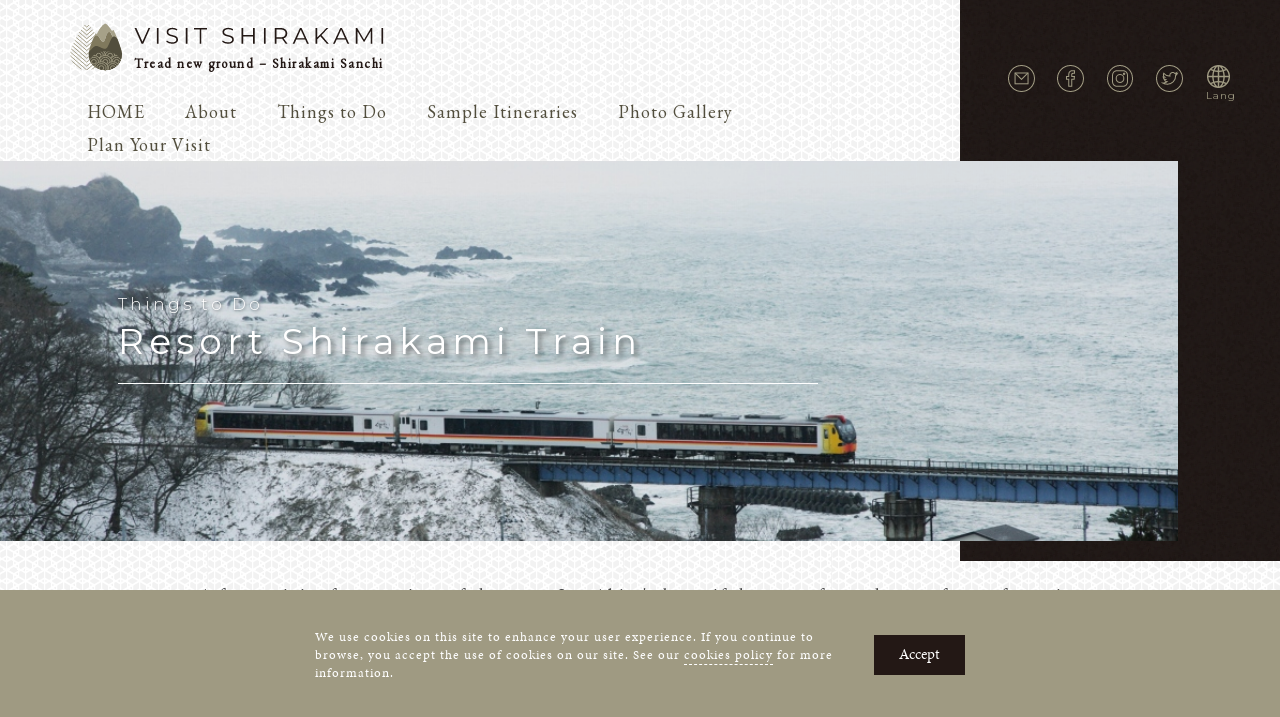

--- FILE ---
content_type: text/html; charset=UTF-8
request_url: https://visitshirakami.com/things_to_do/resort-train-shirakami/
body_size: 16430
content:
<!-- /* This is the template that displays all of the <head> section and everything up until <div id='content'> -->
<!doctype html>
<html lang="en-US">

<head>
    <link rel='preconnect' href='https://code.jquery.com' crossorigin>
    <link rel='preconnect' href='//cdn.jsdelivr.net' crossorigin>
    <link rel='preload' href='https://visitshirakami.com/core/wp-content/themes/visitshirakami/slick/fonts/slick.woff' as='font' crossorigin>

    <!-- Global site tag (gtag.js) - Google Analytics -->
    <script async src='https://www.googletagmanager.com/gtag/js?id=UA-153305224-1'></script>
    <script>
        window.dataLayer = window.dataLayer || [];

        function gtag() {
            dataLayer.push(arguments);
        }
        gtag('js', new Date());
        gtag('config', 'UA-153305224-1');
        gtag('config', 'UA-153305224-2');
    </script>
<!--     <meta name='title' content='Find out all about Shirakami Sanchi, a virgin beech forest in Japan’s northern Tohoku region, that has remained untouched by man for 8,000 years. '> -->
    <meta charset='UTF-8'>
    <meta name='viewport' content='width=device-width, initial-scale=1'>
    <meta http-equiv='X-UA-Compatible' content='IE=Edge' /> <!-- IE bugfixes -->
    <link rel='profile' href='https://gmpg.org/xfn/11'>

    <meta name='robots' content='index, follow, max-image-preview:large, max-snippet:-1, max-video-preview:-1' />

	<!-- This site is optimized with the Yoast SEO plugin v20.12 - https://yoast.com/wordpress/plugins/seo/ -->
	<title>Resort Shirakami Train | Shirakami Sanchi | Visit Shirakami Tread new ground</title>
	<link rel="canonical" href="https://visitshirakami.com/things_to_do/resort-train-shirakami/" />
	<meta property="og:locale" content="en_US" />
	<meta property="og:type" content="article" />
	<meta property="og:title" content="Resort Shirakami Train | Shirakami Sanchi | Visit Shirakami Tread new ground" />
	<meta property="og:description" content="See northern Japan&#8217;s landscape from a different angle. Take a ride on the Resort Shirakami train. Running on the Gono line from Akita Station to Aomori Station, passengers can enjoy Akita&#8217;s natural landscape throughout all of the seasons. See the Shirakami mountains stand tall against the rocky cliffs of Akita’s coast; and in the spring [&hellip;]" />
	<meta property="og:url" content="https://visitshirakami.com/things_to_do/resort-train-shirakami/" />
	<meta property="og:site_name" content="Shirakami Sanchi | Visit Shirakami Tread new ground" />
	<meta property="article:publisher" content="https://www.facebook.com/visitshirakami/" />
	<meta property="article:modified_time" content="2024-01-30T07:51:42+00:00" />
	<meta property="og:image" content="https://visitshirakami.com/core/wp-content/uploads/2019/11/180.jpg" />
	<meta property="og:image:width" content="1100" />
	<meta property="og:image:height" content="840" />
	<meta property="og:image:type" content="image/jpeg" />
	<meta name="twitter:card" content="summary_large_image" />
	<meta name="twitter:site" content="@visitshirakami" />
	<meta name="twitter:label1" content="Est. reading time" />
	<meta name="twitter:data1" content="2 minutes" />
	<script type="application/ld+json" class="yoast-schema-graph">{"@context":"https://schema.org","@graph":[{"@type":"WebPage","@id":"https://visitshirakami.com/things_to_do/resort-train-shirakami/","url":"https://visitshirakami.com/things_to_do/resort-train-shirakami/","name":"Resort Shirakami Train | Shirakami Sanchi | Visit Shirakami Tread new ground","isPartOf":{"@id":"https://visitshirakami.com/#website"},"primaryImageOfPage":{"@id":"https://visitshirakami.com/things_to_do/resort-train-shirakami/#primaryimage"},"image":{"@id":"https://visitshirakami.com/things_to_do/resort-train-shirakami/#primaryimage"},"thumbnailUrl":"https://visitshirakami.com/core/wp-content/uploads/2019/11/180.jpg","datePublished":"2019-11-20T04:59:51+00:00","dateModified":"2024-01-30T07:51:42+00:00","breadcrumb":{"@id":"https://visitshirakami.com/things_to_do/resort-train-shirakami/#breadcrumb"},"inLanguage":"en-US","potentialAction":[{"@type":"ReadAction","target":["https://visitshirakami.com/things_to_do/resort-train-shirakami/"]}]},{"@type":"ImageObject","inLanguage":"en-US","@id":"https://visitshirakami.com/things_to_do/resort-train-shirakami/#primaryimage","url":"https://visitshirakami.com/core/wp-content/uploads/2019/11/180.jpg","contentUrl":"https://visitshirakami.com/core/wp-content/uploads/2019/11/180.jpg","width":1100,"height":840,"caption":"Resort Shirakami passing through Happo Town in winter."},{"@type":"BreadcrumbList","@id":"https://visitshirakami.com/things_to_do/resort-train-shirakami/#breadcrumb","itemListElement":[{"@type":"ListItem","position":1,"name":"ホーム","item":"https://visitshirakami.com/"},{"@type":"ListItem","position":2,"name":"Things to Do","item":"https://visitshirakami.com/things_to_do/"},{"@type":"ListItem","position":3,"name":"Resort Shirakami Train"}]},{"@type":"WebSite","@id":"https://visitshirakami.com/#website","url":"https://visitshirakami.com/","name":"Shirakami Sanchi | Visit Shirakami Tread new ground – Shirakami Sanchi","description":"Tread new ground – Shirakami Sanchi","publisher":{"@id":"https://visitshirakami.com/#organization"},"alternateName":"Shirakami Sanchi | Visit Shirakami Tread new ground","potentialAction":[{"@type":"SearchAction","target":{"@type":"EntryPoint","urlTemplate":"https://visitshirakami.com/?s={search_term_string}"},"query-input":"required name=search_term_string"}],"inLanguage":"en-US"},{"@type":"Organization","@id":"https://visitshirakami.com/#organization","name":"Akita Shirakami Tourism","url":"https://visitshirakami.com/","logo":{"@type":"ImageObject","inLanguage":"en-US","@id":"https://visitshirakami.com/#/schema/logo/image/","url":"https://visitshirakami.com/core/wp-content/uploads/2019/11/logo-no-text-olive.png","contentUrl":"https://visitshirakami.com/core/wp-content/uploads/2019/11/logo-no-text-olive.png","width":128,"height":128,"caption":"Akita Shirakami Tourism"},"image":{"@id":"https://visitshirakami.com/#/schema/logo/image/"},"sameAs":["https://www.facebook.com/visitshirakami/","https://twitter.com/visitshirakami","https://www.instagram.com/visitshirakami/"]}]}</script>
	<!-- / Yoast SEO plugin. -->


<link rel='dns-prefetch' href='//static.addtoany.com' />
<link rel="alternate" type="application/rss+xml" title="Shirakami Sanchi | Visit Shirakami Tread new ground &raquo; Feed" href="https://visitshirakami.com/feed/" />
<link rel="alternate" type="application/rss+xml" title="Shirakami Sanchi | Visit Shirakami Tread new ground &raquo; Comments Feed" href="https://visitshirakami.com/comments/feed/" />
<link rel="alternate" title="oEmbed (JSON)" type="application/json+oembed" href="https://visitshirakami.com/wp-json/oembed/1.0/embed?url=https%3A%2F%2Fvisitshirakami.com%2Fthings_to_do%2Fresort-train-shirakami%2F" />
<link rel="alternate" title="oEmbed (XML)" type="text/xml+oembed" href="https://visitshirakami.com/wp-json/oembed/1.0/embed?url=https%3A%2F%2Fvisitshirakami.com%2Fthings_to_do%2Fresort-train-shirakami%2F&#038;format=xml" />
<style id='wp-img-auto-sizes-contain-inline-css' type='text/css'>
img:is([sizes=auto i],[sizes^="auto," i]){contain-intrinsic-size:3000px 1500px}
/*# sourceURL=wp-img-auto-sizes-contain-inline-css */
</style>
<link rel='stylesheet' id='sbi_styles-css' href='https://visitshirakami.com/core/wp-content/plugins/instagram-feed/css/sbi-styles.min.css?ver=6.1.5' type='text/css' media='all' />
<style id='wp-emoji-styles-inline-css' type='text/css'>

	img.wp-smiley, img.emoji {
		display: inline !important;
		border: none !important;
		box-shadow: none !important;
		height: 1em !important;
		width: 1em !important;
		margin: 0 0.07em !important;
		vertical-align: -0.1em !important;
		background: none !important;
		padding: 0 !important;
	}
/*# sourceURL=wp-emoji-styles-inline-css */
</style>
<style id='wp-block-library-inline-css' type='text/css'>
:root{--wp-block-synced-color:#7a00df;--wp-block-synced-color--rgb:122,0,223;--wp-bound-block-color:var(--wp-block-synced-color);--wp-editor-canvas-background:#ddd;--wp-admin-theme-color:#007cba;--wp-admin-theme-color--rgb:0,124,186;--wp-admin-theme-color-darker-10:#006ba1;--wp-admin-theme-color-darker-10--rgb:0,107,160.5;--wp-admin-theme-color-darker-20:#005a87;--wp-admin-theme-color-darker-20--rgb:0,90,135;--wp-admin-border-width-focus:2px}@media (min-resolution:192dpi){:root{--wp-admin-border-width-focus:1.5px}}.wp-element-button{cursor:pointer}:root .has-very-light-gray-background-color{background-color:#eee}:root .has-very-dark-gray-background-color{background-color:#313131}:root .has-very-light-gray-color{color:#eee}:root .has-very-dark-gray-color{color:#313131}:root .has-vivid-green-cyan-to-vivid-cyan-blue-gradient-background{background:linear-gradient(135deg,#00d084,#0693e3)}:root .has-purple-crush-gradient-background{background:linear-gradient(135deg,#34e2e4,#4721fb 50%,#ab1dfe)}:root .has-hazy-dawn-gradient-background{background:linear-gradient(135deg,#faaca8,#dad0ec)}:root .has-subdued-olive-gradient-background{background:linear-gradient(135deg,#fafae1,#67a671)}:root .has-atomic-cream-gradient-background{background:linear-gradient(135deg,#fdd79a,#004a59)}:root .has-nightshade-gradient-background{background:linear-gradient(135deg,#330968,#31cdcf)}:root .has-midnight-gradient-background{background:linear-gradient(135deg,#020381,#2874fc)}:root{--wp--preset--font-size--normal:16px;--wp--preset--font-size--huge:42px}.has-regular-font-size{font-size:1em}.has-larger-font-size{font-size:2.625em}.has-normal-font-size{font-size:var(--wp--preset--font-size--normal)}.has-huge-font-size{font-size:var(--wp--preset--font-size--huge)}.has-text-align-center{text-align:center}.has-text-align-left{text-align:left}.has-text-align-right{text-align:right}.has-fit-text{white-space:nowrap!important}#end-resizable-editor-section{display:none}.aligncenter{clear:both}.items-justified-left{justify-content:flex-start}.items-justified-center{justify-content:center}.items-justified-right{justify-content:flex-end}.items-justified-space-between{justify-content:space-between}.screen-reader-text{border:0;clip-path:inset(50%);height:1px;margin:-1px;overflow:hidden;padding:0;position:absolute;width:1px;word-wrap:normal!important}.screen-reader-text:focus{background-color:#ddd;clip-path:none;color:#444;display:block;font-size:1em;height:auto;left:5px;line-height:normal;padding:15px 23px 14px;text-decoration:none;top:5px;width:auto;z-index:100000}html :where(.has-border-color){border-style:solid}html :where([style*=border-top-color]){border-top-style:solid}html :where([style*=border-right-color]){border-right-style:solid}html :where([style*=border-bottom-color]){border-bottom-style:solid}html :where([style*=border-left-color]){border-left-style:solid}html :where([style*=border-width]){border-style:solid}html :where([style*=border-top-width]){border-top-style:solid}html :where([style*=border-right-width]){border-right-style:solid}html :where([style*=border-bottom-width]){border-bottom-style:solid}html :where([style*=border-left-width]){border-left-style:solid}html :where(img[class*=wp-image-]){height:auto;max-width:100%}:where(figure){margin:0 0 1em}html :where(.is-position-sticky){--wp-admin--admin-bar--position-offset:var(--wp-admin--admin-bar--height,0px)}@media screen and (max-width:600px){html :where(.is-position-sticky){--wp-admin--admin-bar--position-offset:0px}}

/*# sourceURL=wp-block-library-inline-css */
</style><style id='global-styles-inline-css' type='text/css'>
:root{--wp--preset--aspect-ratio--square: 1;--wp--preset--aspect-ratio--4-3: 4/3;--wp--preset--aspect-ratio--3-4: 3/4;--wp--preset--aspect-ratio--3-2: 3/2;--wp--preset--aspect-ratio--2-3: 2/3;--wp--preset--aspect-ratio--16-9: 16/9;--wp--preset--aspect-ratio--9-16: 9/16;--wp--preset--color--black: #000000;--wp--preset--color--cyan-bluish-gray: #abb8c3;--wp--preset--color--white: #ffffff;--wp--preset--color--pale-pink: #f78da7;--wp--preset--color--vivid-red: #cf2e2e;--wp--preset--color--luminous-vivid-orange: #ff6900;--wp--preset--color--luminous-vivid-amber: #fcb900;--wp--preset--color--light-green-cyan: #7bdcb5;--wp--preset--color--vivid-green-cyan: #00d084;--wp--preset--color--pale-cyan-blue: #8ed1fc;--wp--preset--color--vivid-cyan-blue: #0693e3;--wp--preset--color--vivid-purple: #9b51e0;--wp--preset--gradient--vivid-cyan-blue-to-vivid-purple: linear-gradient(135deg,rgb(6,147,227) 0%,rgb(155,81,224) 100%);--wp--preset--gradient--light-green-cyan-to-vivid-green-cyan: linear-gradient(135deg,rgb(122,220,180) 0%,rgb(0,208,130) 100%);--wp--preset--gradient--luminous-vivid-amber-to-luminous-vivid-orange: linear-gradient(135deg,rgb(252,185,0) 0%,rgb(255,105,0) 100%);--wp--preset--gradient--luminous-vivid-orange-to-vivid-red: linear-gradient(135deg,rgb(255,105,0) 0%,rgb(207,46,46) 100%);--wp--preset--gradient--very-light-gray-to-cyan-bluish-gray: linear-gradient(135deg,rgb(238,238,238) 0%,rgb(169,184,195) 100%);--wp--preset--gradient--cool-to-warm-spectrum: linear-gradient(135deg,rgb(74,234,220) 0%,rgb(151,120,209) 20%,rgb(207,42,186) 40%,rgb(238,44,130) 60%,rgb(251,105,98) 80%,rgb(254,248,76) 100%);--wp--preset--gradient--blush-light-purple: linear-gradient(135deg,rgb(255,206,236) 0%,rgb(152,150,240) 100%);--wp--preset--gradient--blush-bordeaux: linear-gradient(135deg,rgb(254,205,165) 0%,rgb(254,45,45) 50%,rgb(107,0,62) 100%);--wp--preset--gradient--luminous-dusk: linear-gradient(135deg,rgb(255,203,112) 0%,rgb(199,81,192) 50%,rgb(65,88,208) 100%);--wp--preset--gradient--pale-ocean: linear-gradient(135deg,rgb(255,245,203) 0%,rgb(182,227,212) 50%,rgb(51,167,181) 100%);--wp--preset--gradient--electric-grass: linear-gradient(135deg,rgb(202,248,128) 0%,rgb(113,206,126) 100%);--wp--preset--gradient--midnight: linear-gradient(135deg,rgb(2,3,129) 0%,rgb(40,116,252) 100%);--wp--preset--font-size--small: 13px;--wp--preset--font-size--medium: 20px;--wp--preset--font-size--large: 36px;--wp--preset--font-size--x-large: 42px;--wp--preset--spacing--20: 0.44rem;--wp--preset--spacing--30: 0.67rem;--wp--preset--spacing--40: 1rem;--wp--preset--spacing--50: 1.5rem;--wp--preset--spacing--60: 2.25rem;--wp--preset--spacing--70: 3.38rem;--wp--preset--spacing--80: 5.06rem;--wp--preset--shadow--natural: 6px 6px 9px rgba(0, 0, 0, 0.2);--wp--preset--shadow--deep: 12px 12px 50px rgba(0, 0, 0, 0.4);--wp--preset--shadow--sharp: 6px 6px 0px rgba(0, 0, 0, 0.2);--wp--preset--shadow--outlined: 6px 6px 0px -3px rgb(255, 255, 255), 6px 6px rgb(0, 0, 0);--wp--preset--shadow--crisp: 6px 6px 0px rgb(0, 0, 0);}:where(.is-layout-flex){gap: 0.5em;}:where(.is-layout-grid){gap: 0.5em;}body .is-layout-flex{display: flex;}.is-layout-flex{flex-wrap: wrap;align-items: center;}.is-layout-flex > :is(*, div){margin: 0;}body .is-layout-grid{display: grid;}.is-layout-grid > :is(*, div){margin: 0;}:where(.wp-block-columns.is-layout-flex){gap: 2em;}:where(.wp-block-columns.is-layout-grid){gap: 2em;}:where(.wp-block-post-template.is-layout-flex){gap: 1.25em;}:where(.wp-block-post-template.is-layout-grid){gap: 1.25em;}.has-black-color{color: var(--wp--preset--color--black) !important;}.has-cyan-bluish-gray-color{color: var(--wp--preset--color--cyan-bluish-gray) !important;}.has-white-color{color: var(--wp--preset--color--white) !important;}.has-pale-pink-color{color: var(--wp--preset--color--pale-pink) !important;}.has-vivid-red-color{color: var(--wp--preset--color--vivid-red) !important;}.has-luminous-vivid-orange-color{color: var(--wp--preset--color--luminous-vivid-orange) !important;}.has-luminous-vivid-amber-color{color: var(--wp--preset--color--luminous-vivid-amber) !important;}.has-light-green-cyan-color{color: var(--wp--preset--color--light-green-cyan) !important;}.has-vivid-green-cyan-color{color: var(--wp--preset--color--vivid-green-cyan) !important;}.has-pale-cyan-blue-color{color: var(--wp--preset--color--pale-cyan-blue) !important;}.has-vivid-cyan-blue-color{color: var(--wp--preset--color--vivid-cyan-blue) !important;}.has-vivid-purple-color{color: var(--wp--preset--color--vivid-purple) !important;}.has-black-background-color{background-color: var(--wp--preset--color--black) !important;}.has-cyan-bluish-gray-background-color{background-color: var(--wp--preset--color--cyan-bluish-gray) !important;}.has-white-background-color{background-color: var(--wp--preset--color--white) !important;}.has-pale-pink-background-color{background-color: var(--wp--preset--color--pale-pink) !important;}.has-vivid-red-background-color{background-color: var(--wp--preset--color--vivid-red) !important;}.has-luminous-vivid-orange-background-color{background-color: var(--wp--preset--color--luminous-vivid-orange) !important;}.has-luminous-vivid-amber-background-color{background-color: var(--wp--preset--color--luminous-vivid-amber) !important;}.has-light-green-cyan-background-color{background-color: var(--wp--preset--color--light-green-cyan) !important;}.has-vivid-green-cyan-background-color{background-color: var(--wp--preset--color--vivid-green-cyan) !important;}.has-pale-cyan-blue-background-color{background-color: var(--wp--preset--color--pale-cyan-blue) !important;}.has-vivid-cyan-blue-background-color{background-color: var(--wp--preset--color--vivid-cyan-blue) !important;}.has-vivid-purple-background-color{background-color: var(--wp--preset--color--vivid-purple) !important;}.has-black-border-color{border-color: var(--wp--preset--color--black) !important;}.has-cyan-bluish-gray-border-color{border-color: var(--wp--preset--color--cyan-bluish-gray) !important;}.has-white-border-color{border-color: var(--wp--preset--color--white) !important;}.has-pale-pink-border-color{border-color: var(--wp--preset--color--pale-pink) !important;}.has-vivid-red-border-color{border-color: var(--wp--preset--color--vivid-red) !important;}.has-luminous-vivid-orange-border-color{border-color: var(--wp--preset--color--luminous-vivid-orange) !important;}.has-luminous-vivid-amber-border-color{border-color: var(--wp--preset--color--luminous-vivid-amber) !important;}.has-light-green-cyan-border-color{border-color: var(--wp--preset--color--light-green-cyan) !important;}.has-vivid-green-cyan-border-color{border-color: var(--wp--preset--color--vivid-green-cyan) !important;}.has-pale-cyan-blue-border-color{border-color: var(--wp--preset--color--pale-cyan-blue) !important;}.has-vivid-cyan-blue-border-color{border-color: var(--wp--preset--color--vivid-cyan-blue) !important;}.has-vivid-purple-border-color{border-color: var(--wp--preset--color--vivid-purple) !important;}.has-vivid-cyan-blue-to-vivid-purple-gradient-background{background: var(--wp--preset--gradient--vivid-cyan-blue-to-vivid-purple) !important;}.has-light-green-cyan-to-vivid-green-cyan-gradient-background{background: var(--wp--preset--gradient--light-green-cyan-to-vivid-green-cyan) !important;}.has-luminous-vivid-amber-to-luminous-vivid-orange-gradient-background{background: var(--wp--preset--gradient--luminous-vivid-amber-to-luminous-vivid-orange) !important;}.has-luminous-vivid-orange-to-vivid-red-gradient-background{background: var(--wp--preset--gradient--luminous-vivid-orange-to-vivid-red) !important;}.has-very-light-gray-to-cyan-bluish-gray-gradient-background{background: var(--wp--preset--gradient--very-light-gray-to-cyan-bluish-gray) !important;}.has-cool-to-warm-spectrum-gradient-background{background: var(--wp--preset--gradient--cool-to-warm-spectrum) !important;}.has-blush-light-purple-gradient-background{background: var(--wp--preset--gradient--blush-light-purple) !important;}.has-blush-bordeaux-gradient-background{background: var(--wp--preset--gradient--blush-bordeaux) !important;}.has-luminous-dusk-gradient-background{background: var(--wp--preset--gradient--luminous-dusk) !important;}.has-pale-ocean-gradient-background{background: var(--wp--preset--gradient--pale-ocean) !important;}.has-electric-grass-gradient-background{background: var(--wp--preset--gradient--electric-grass) !important;}.has-midnight-gradient-background{background: var(--wp--preset--gradient--midnight) !important;}.has-small-font-size{font-size: var(--wp--preset--font-size--small) !important;}.has-medium-font-size{font-size: var(--wp--preset--font-size--medium) !important;}.has-large-font-size{font-size: var(--wp--preset--font-size--large) !important;}.has-x-large-font-size{font-size: var(--wp--preset--font-size--x-large) !important;}
/*# sourceURL=global-styles-inline-css */
</style>

<style id='classic-theme-styles-inline-css' type='text/css'>
/*! This file is auto-generated */
.wp-block-button__link{color:#fff;background-color:#32373c;border-radius:9999px;box-shadow:none;text-decoration:none;padding:calc(.667em + 2px) calc(1.333em + 2px);font-size:1.125em}.wp-block-file__button{background:#32373c;color:#fff;text-decoration:none}
/*# sourceURL=/wp-includes/css/classic-themes.min.css */
</style>
<link rel='stylesheet' id='search-filter-plugin-styles-css' href='https://visitshirakami.com/core/wp-content/plugins/search-filter-pro/public/assets/css/search-filter.min.css?ver=2.5.12' type='text/css' media='all' />
<link rel='stylesheet' id='visitshirakami-style-css' href='https://visitshirakami.com/core/wp-content/themes/visitshirakami/style.css?ver=6.9' type='text/css' media='all' />
<link rel='stylesheet' id='front-page-style-css' href='https://visitshirakami.com/core/wp-content/themes/visitshirakami/style-home.css?ver=6.9' type='text/css' media='all' />
<link rel='stylesheet' id='static-page-style-css' href='https://visitshirakami.com/core/wp-content/themes/visitshirakami/style-page.css?ver=6.9' type='text/css' media='all' />
<link rel='stylesheet' id='wp-pagenavi-css' href='https://visitshirakami.com/core/wp-content/plugins/wp-pagenavi/pagenavi-css.css?ver=2.70' type='text/css' media='all' />
<link rel='stylesheet' id='addtoany-css' href='https://visitshirakami.com/core/wp-content/plugins/add-to-any/addtoany.min.css?ver=1.16' type='text/css' media='all' />
<link rel='stylesheet' id='wp-block-paragraph-css' href='https://visitshirakami.com/core/wp-includes/blocks/paragraph/style.min.css?ver=6.9' type='text/css' media='all' />
<script type="text/javascript" id="addtoany-core-js-before">
/* <![CDATA[ */
window.a2a_config=window.a2a_config||{};a2a_config.callbacks=[];a2a_config.overlays=[];a2a_config.templates={};

//# sourceURL=addtoany-core-js-before
/* ]]> */
</script>
<script type="text/javascript" defer src="https://static.addtoany.com/menu/page.js" id="addtoany-core-js"></script>
<script type="text/javascript" src="https://visitshirakami.com/core/wp-includes/js/jquery/jquery.min.js?ver=3.7.1" id="jquery-core-js"></script>
<script type="text/javascript" src="https://visitshirakami.com/core/wp-includes/js/jquery/jquery-migrate.min.js?ver=3.4.1" id="jquery-migrate-js"></script>
<script type="text/javascript" defer src="https://visitshirakami.com/core/wp-content/plugins/add-to-any/addtoany.min.js?ver=1.1" id="addtoany-jquery-js"></script>
<script type="text/javascript" id="search-filter-plugin-build-js-extra">
/* <![CDATA[ */
var SF_LDATA = {"ajax_url":"https://visitshirakami.com/core/wp-admin/admin-ajax.php","home_url":"https://visitshirakami.com/","extensions":[]};
//# sourceURL=search-filter-plugin-build-js-extra
/* ]]> */
</script>
<script type="text/javascript" src="https://visitshirakami.com/core/wp-content/plugins/search-filter-pro/public/assets/js/search-filter-build.min.js?ver=2.5.12" id="search-filter-plugin-build-js"></script>
<script type="text/javascript" src="https://visitshirakami.com/core/wp-content/plugins/search-filter-pro/public/assets/js/chosen.jquery.min.js?ver=2.5.12" id="search-filter-plugin-chosen-js"></script>
<link rel="https://api.w.org/" href="https://visitshirakami.com/wp-json/" /><link rel="alternate" title="JSON" type="application/json" href="https://visitshirakami.com/wp-json/wp/v2/things_to_do/1113" /><link rel="EditURI" type="application/rsd+xml" title="RSD" href="https://visitshirakami.com/core/xmlrpc.php?rsd" />
<meta name="generator" content="WordPress 6.9" />
<link rel='shortlink' href='https://visitshirakami.com/?p=1113' />
<script src="//www.google.com/recaptcha/api.js"></script>
<script type="text/javascript">
jQuery(function() {
	// reCAPTCHAの挿入
	jQuery( '.mw_wp_form_input button, .mw_wp_form_input input[type="submit"]' ).before( '<div data-callback="syncerRecaptchaCallback" data-sitekey="6LdYzuMZAAAAAC_bTHPTqOzy-VXHKTrolHCwmc8x" class="g-recaptcha"></div>' );
	// [input] Add disabled to input or button
	jQuery( '.mw_wp_form_input button, .mw_wp_form_input input[type="submit"]' ).attr( "disabled", "disabled" );
	// [confirm] Remove disabled
	jQuery( '.mw_wp_form_confirm input, .mw_wp_form_confirm select, .mw_wp_form_confirm textarea, .mw_wp_form_confirm button' ).removeAttr( 'disabled' );
});
// reCAPTCHA Callback
function syncerRecaptchaCallback( code ) {
	if(code != "") {
		jQuery( '.mw_wp_form_input button, .mw_wp_form_input input[type="submit"]' ).removeAttr( 'disabled' );
	}
}
</script>
<style type="text/css">
.g-recaptcha { margin: 20px 0 15px; }.g-recaptcha > div { margin: 0 auto; }</style>
<style type="text/css">
.mw_wp_form .error-message {
    display: none;
}

.mw_wp_form_error .error-message {
    display: block;
    max-width: 500px;
    color: #fff;
    text-align: center;
    border-radius: 5px;
    background: #b70000;
    padding: 15px;
    margin: 25px auto;
}
</style>
<script>
jQuery(function() {
    if (jQuery('.mw_wp_form .error').length) {
        jQuery('.mw_wp_form').addClass('mw_wp_form_error');
    }
});
</script>
<link rel="icon" href="https://visitshirakami.com/core/wp-content/uploads/2019/11/logo-no-text-olive.png" sizes="32x32" />
<link rel="icon" href="https://visitshirakami.com/core/wp-content/uploads/2019/11/logo-no-text-olive.png" sizes="192x192" />
<link rel="apple-touch-icon" href="https://visitshirakami.com/core/wp-content/uploads/2019/11/logo-no-text-olive.png" />
<meta name="msapplication-TileImage" content="https://visitshirakami.com/core/wp-content/uploads/2019/11/logo-no-text-olive.png" />
    <!-- Needed for loading lots of files -->


    <!--  -->
    <!--  -->
<!--     <link rel="stylesheet" href="https://visitshirakami.com/core/wp-content/themes/visitshirakami/style-test.css"> -->
	<link rel="stylesheet" href="https://visitshirakami.com/core/wp-content/themes/visitshirakami/style-new-top.css">

    <!--  -->
    <!--  -->


    <script type='text/javascript' src='//code.jquery.com/jquery-3.4.1.min.js'></script> <!-- Load JQuery -->
    <script type='text/javascript' src='https://visitshirakami.com/core/wp-content/themes/visitshirakami/slick/slick.min.js'></script> <!-- Load Slick JS -->

<meta property="og:image" content="https://visitshirakami.com/core/wp-content/uploads/2019/11/180.jpg" />
<meta property="og:type" content="article" />
<meta property="og:title" content="Resort Shirakami Train" />
<meta property="og:url" content="https://visitshirakami.com/things_to_do/resort-train-shirakami/" />
<meta property="og:description" content="<p>See northern Japan&#8217;s landscape from a different angle. Take a ride on the Resort Shirakami train. Running on the Gono line from Akita Station to Aomori Station, passengers can enjoy Akita&#8217;s natural landscape throughout all of the seasons. See the Shirakami mountains stand tall against the rocky cliffs of Akita’s coast; and in the spring [&hellip;]</p>
" />
<meta property="fb:app_id" content="916166832692690" />

</head>



<body class="wp-singular things_to_do-template-default single single-things_to_do postid-1113 wp-custom-logo wp-theme-visitshirakami">
	
		
    <div id='cookie-bar' style='display:none;'>
        <div class='cookie-bar-outter'>
            <div class='cookie-bar-inner'>
                <p class='cookie-bar-text'>We use cookies on this site to enhance your user experience. If you continue to browse, you accept the use of cookies on our site. See our <a href='/cookie-policy/' class='cookie-bar-link'>cookies policy</a> for more information.</p>
                <a href='javascript:void(0);' id='cookie-bar-button'>Accept</a>
            </div>
        </div>
    </div>

	
	<!-- Top Banner -->
    <section class='top-banner-container'>
        <div class='top-nav-panel white-background-mesh-pattern'>
            <div class='top-nav-panel__inner-content'>
                <a href='https://visitshirakami.com' class='site-logo--top-banner on-hover--zoom'>
                    <h1 class='seo_header'>
                        <img src='https://visitshirakami.com/core/wp-content/themes/visitshirakami/img/site-logo-olive.svg' alt='Visit Shirakami' />
                    </h1>
                    <div class='no-shift-on-zoom'>
                        <h2 class='site-catchphrase'>Tread new ground – Shirakami Sanchi</h2>
                    </div>
                </a>
                <div class="menu-header-menu-container">
                    <ul id="menu-pc" class="menu">
                        <li><a href="https://visitshirakami.com/">HOME</a></li>
                        <li>
                            <a href="https://visitshirakami.com/about/">About</a>
                            <ul>
                                <li><a href="https://visitshirakami.com/about/">Shirakami Sanchi</a>
                                	<ul>
	                                	<li><a href="https://visitshirakami.com/about/dialogue/">Dialogue</a></li>
	                                	<li><a href="https://visitshirakami.com/about/play/">Play</a></li>
	                                	<li><a href="https://visitshirakami.com/about/coexist/">Coexist</a></li>
	                                	<li><a href="https://visitshirakami.com/about/knowledge/">Knowledge</a></li>
                                	</ul>
                                </li>
<!--                                 <li><a href="https://visitshirakami.com/area/">Akita Shirakami Area</a></li> -->
                                <li><a href="https://visitshirakami.com/news/">News</a></li>
                                <li><a href="https://visitshirakami.com/voices/">Voices of Shirakami</a></li>
                            </ul>
                        </li>
                        <li>
                            <a href="https://visitshirakami.com/things_to_do-top/">Things to Do</a>
                            <ul>
            						<li class="cat-item cat-item-68"><a href="https://visitshirakami.com/things_to_do_cat/activities/">Activities</a>
</li>
	<li class="cat-item cat-item-60"><a href="https://visitshirakami.com/things_to_do_cat/tradition-culture/">Tradition &amp; Culture</a>
</li>
	<li class="cat-item cat-item-70"><a href="https://visitshirakami.com/things_to_do_cat/nature/">Nature</a>
</li>
	<li class="cat-item cat-item-62"><a href="https://visitshirakami.com/things_to_do_cat/cuisine/">Cuisine</a>
</li>
	<li class="cat-item cat-item-69"><a href="https://visitshirakami.com/things_to_do_cat/festivals-events/">Festivals &amp; Events</a>
</li>
	<li class="cat-item cat-item-65"><a href="https://visitshirakami.com/things_to_do_cat/art-craft/">Arts &amp; Crafts</a>
</li>
	<li class="cat-item cat-item-63"><a href="https://visitshirakami.com/things_to_do_cat/thing-to-do/">Things to Do</a>
</li>
	<li class="cat-item cat-item-64"><a href="https://visitshirakami.com/things_to_do_cat/must-do/">Must do</a>
</li>
								<li class="cat-item all-blessings"><a href="/things_to_do/">All&nbsp;Things to Do</a></li>
                            </ul>
                        </li>
                        <li><a href="https://visitshirakami.com/sample-itineraries/">Sample Itineraries</a></li>
                        <li><a href="https://visitshirakami.com/gallery/">Photo Gallery</a></li>
                        <li>
                        	<a href="https://visitshirakami.com/plan-your-visit/">Plan Your Visit</a>
                            <ul>
                                <li><a href="https://visitshirakami.com/getting-here/">Getting Here</a></li>
                                <li><a href="https://visitshirakami.com/local-travel/">Local travel</a></li>
                                <li><a href="https://visitshirakami.com/stay/">Places to Stay</a></li>
                                <li><a href="https://visitshirakami.com/pamphlets/">Pamphlet Download</a></li>
                            </ul>
                        </li>
                    </ul>
                </div>
            </div>

            <div class='top-banner__center-overlay'>

                								            	                
										<div class='header__title__container' style='background-image: url(https://visitshirakami.com/core/wp-content/uploads/2019/11/180.jpg);'>
	                                        <div class='header__title__textbox'>
                                                            <h4 class='single__type-label'>Things to Do</h4>
                                                        <h1 class='header__title'>
	                        	                            Resort Shirakami Train	                        	                        </h1>
	                                                    									                                                    </div>
                    </div>
                
            </div>
        </div>
        <div class='top-sns-panel-container grain-background-pattern'>
            <div class='top__sns-bar'>
                <a href='/contact-us/' class='top__sns-bar__item'> <img class='svg-transform olive-svg' src='https://visitshirakami.com/core/wp-content/themes/visitshirakami/img/email-logo.svg'></a>
                <a href='https://www.facebook.com/visitshirakami/' class='top__sns-bar__item' target='_blank' rel='noreferrer'><img class='svg-transform olive-svg' src='https://visitshirakami.com/core/wp-content/themes/visitshirakami/img/facebook-logo.svg'></a>
                <a href='https://www.instagram.com/visitshirakami.japan/' class='top__sns-bar__item' target='_blank' rel='noreferrer'><img class='svg-transform olive-svg' src='https://visitshirakami.com/core/wp-content/themes/visitshirakami/img/instagram-logo.svg'></a>
                <a href='https://twitter.com/visitshirakami/' class='top__sns-bar__item' target='_blank' rel='noreferrer'><img class='svg-transform olive-svg' src='https://visitshirakami.com/core/wp-content/themes/visitshirakami/img/twitter-logo.svg'></a>
                <div class='lang-drop-btn on-hover--pointer top__sns-bar__item align-self--baseline'><img class='svg-transform olive-svg path-filled' src='https://visitshirakami.com/core/wp-content/themes/visitshirakami/img/global.svg'>
                    <div class='language-dropdown'>
                        <a href='/jp/'>
                            <div class='language'> 日本語 </div>
                        </a>
                        <a href='/tc/'>
                            <div class='language'>繁體字</div>
                        </a>
                    </div>
                </div>
            </div>
        </div>
    </section>




    <!-- Mobile Sticky Header -->

    <div id='desktop-sticky-header' class='mud-background-pattern'>
        <div class='inner'>
            <a href='/' class='on-hover--zoom'><img alt='The site logo' src='/core/wp-content/themes/visitshirakami/img/logo-no-text-white.svg' /></a> <!-- site-logo-white-no-logo.svg -->
            			<div class="menu-header-mobile-container">
				<ul id="wp-menu-sticky-desktop" class="menu">
                    <li class="menu-item"><a href="https://visitshirakami.com/">HOME</a></li>
                    <li class="menu-item">
                        <a href="https://visitshirakami.com/about/">About</a>
                        <ul class="menu-child">
                            <li><a href="https://visitshirakami.com/about/">Shirakami Sanchi</a></li>
<!--                             <li><a href="https://visitshirakami.com/area/">Akita Shirakami Area</a></li> -->
                            <li><a href="https://visitshirakami.com/news/">News</a></li>
                            <li><a href="https://visitshirakami.com/voices/">Voices of Shirakami</a></li>
                        </ul>
                    </li>
                    <li class="menu-item">
                        <a href="https://visitshirakami.com/things_to_do-top/">Things to do</a>
                        <ul class="menu-child">
        						<li class="cat-item cat-item-68"><a href="https://visitshirakami.com/things_to_do_cat/activities/">Activities</a>
</li>
	<li class="cat-item cat-item-60"><a href="https://visitshirakami.com/things_to_do_cat/tradition-culture/">Tradition &amp; Culture</a>
</li>
	<li class="cat-item cat-item-70"><a href="https://visitshirakami.com/things_to_do_cat/nature/">Nature</a>
</li>
	<li class="cat-item cat-item-62"><a href="https://visitshirakami.com/things_to_do_cat/cuisine/">Cuisine</a>
</li>
	<li class="cat-item cat-item-69"><a href="https://visitshirakami.com/things_to_do_cat/festivals-events/">Festivals &amp; Events</a>
</li>
	<li class="cat-item cat-item-65"><a href="https://visitshirakami.com/things_to_do_cat/art-craft/">Arts &amp; Crafts</a>
</li>
	<li class="cat-item cat-item-63"><a href="https://visitshirakami.com/things_to_do_cat/thing-to-do/">Things to Do</a>
</li>
	<li class="cat-item cat-item-64"><a href="https://visitshirakami.com/things_to_do_cat/must-do/">Must do</a>
</li>
							<li class="cat-item all-blessings"><a href="/things_to_do/">all&nbsp;Things to do</a></li>
                        </ul>
                    </li>
                    <li class="menu-item"><a href="https://visitshirakami.com/gallery/">Photo Gallery</a></li>
                    <li class="menu-item">
                    	<a href="https://visitshirakami.com/plan-your-visit/">Plan Your Visit</a>
                        <ul class="menu-child">
                            <li><a href="https://visitshirakami.com/getting-here/">Getting Here</a></li>
                            <li><a href="https://visitshirakami.com/local-travel/">Local travel</a></li>
                            <li><a href="https://visitshirakami.com/stay/">Places to Stay</a></li>
                            <li><a href="https://visitshirakami.com/pamphlets/">Pamphlet Download</a></li>
                        </ul>
                    </li>
				</ul>
			</div>
            <div class='sns-bar'>
                <a href='https://www.visitshirakami.com/contact-us/' class='sns-bar__item'><img class='svg-transform white-svg' src='https://visitshirakami.com/core/wp-content/themes/visitshirakami/img/email-logo.svg'></a>
                <a href='https://www.facebook.com/visitshirakami/' class='sns-bar__item' target='_blank' rel='noreferrer'><img class='svg-transform white-svg' src='https://visitshirakami.com/core/wp-content/themes/visitshirakami/img/facebook-logo.svg'></a>
                <a href='https://www.instagram.com/visitshirakami.japan/' class='sns-bar__item' target='_blank' rel='noreferrer'><img class='svg-transform white-svg' src='https://visitshirakami.com/core/wp-content/themes/visitshirakami/img/instagram-logo.svg'></a>
                <a href='https://twitter.com/visitshirakami/' class='sns-bar__item' target='_blank' rel='noreferrer'><img class='svg-transform white-svg' src='https://visitshirakami.com/core/wp-content/themes/visitshirakami/img/twitter-logo.svg'></a>
                <div class='sns-bar__item lang-drop-btn on-hover--pointer'><img class='svg-transform white-svg path-filled' src='https://visitshirakami.com/core/wp-content/themes/visitshirakami/img/global.svg'>
                    <div class='language-dropdown'>
                        <a href='/jp/'>
                            <div class='language'>日本語</div>
                        </a>
                        <a href='/tc/'>
                            <div class='language'>繁體字</div>
                        </a>
                    </div>
                </div>
            </div>
        </div>
    </div>

    <!-- Mobile Sticky Header -->
    <div id='mobile-sticky-header'>
		<div class="mobile_h_inner">
			<a href='/'><img class='mobile-header__site-logo' src='https://visitshirakami.com/core/wp-content/themes/visitshirakami/img/logo-olive-white-no-subtitle.svg' /></a>
						<div id='mobile-sticky-header__hamburger-button'>
				<span class='line1'></span>
				<span class='line2'></span>
				<span class='line3'></span>
			</div>
		</div>
        <div id='mobile-sticky-header__menu__background'>
                        
			<div class="menu-header-mobile-container">
				<ul id="menu-sp" class="menu">
                    <li class="menu-item">
                        <span>About</span>
                        <ul class="menu-child">
                            <li><a href="https://visitshirakami.com/about/">Shirakami Sanchi</a></li>
<!--                             <li><a href="https://visitshirakami.com/area/">Akita Shirakami Area</a></li> -->
                            <li><a href="https://visitshirakami.com/news/">News</a></li>
                            <li><a href="https://visitshirakami.com/voices/">Voices of Shirakami</a></li>
                        </ul>
                    </li>
                    <li class="menu-item">
                        <a href="https://visitshirakami.com/things_to_do-top/">Things to do</a>
<!--
                        <ul class="menu-child">
        						<li class="cat-item cat-item-68"><a href="https://visitshirakami.com/things_to_do_cat/activities/">Activities</a>
</li>
	<li class="cat-item cat-item-60"><a href="https://visitshirakami.com/things_to_do_cat/tradition-culture/">Tradition &amp; Culture</a>
</li>
	<li class="cat-item cat-item-70"><a href="https://visitshirakami.com/things_to_do_cat/nature/">Nature</a>
</li>
	<li class="cat-item cat-item-62"><a href="https://visitshirakami.com/things_to_do_cat/cuisine/">Cuisine</a>
</li>
	<li class="cat-item cat-item-69"><a href="https://visitshirakami.com/things_to_do_cat/festivals-events/">Festivals &amp; Events</a>
</li>
	<li class="cat-item cat-item-65"><a href="https://visitshirakami.com/things_to_do_cat/art-craft/">Arts &amp; Crafts</a>
</li>
	<li class="cat-item cat-item-63"><a href="https://visitshirakami.com/things_to_do_cat/thing-to-do/">Things to Do</a>
</li>
	<li class="cat-item cat-item-64"><a href="https://visitshirakami.com/things_to_do_cat/must-do/">Must do</a>
</li>
							<li class="cat-item all-blessings"><a href="/things_to_do/">all&nbsp;Things to do</a></li>
                        </ul>
-->
                    </li>
                    <li class="menu-item"><a href="https://visitshirakami.com/sample-itineraries/">Sample Itineraries</a></li>
                    <li class="menu-item"><a href="https://visitshirakami.com/gallery/">Photo Gallery</a></li>
                    <li class="menu-item">
                    	<a href="https://visitshirakami.com/plan-your-visit/">Plan Your Visit</a>
                        <ul class="menu-child">
                            <li><a href="https://visitshirakami.com/getting-here/">Getting Here</a></li>
                            <li><a href="https://visitshirakami.com/local-travel/">Local travel</a></li>
                            <li><a href="https://visitshirakami.com/stay/">Places to stay</a></li>
                            <li><a href="https://visitshirakami.com/pamphlets/">Pamphlet download</a></li>
                        </ul>
                    </li>
				</ul>
			</div>
            
            <div class='sns-bar'>
                <a href='https://www.visitshirakami.com/contact-us/' class='sns-bar__item' rel='noreferrer'><img class='svg-transform white-svg' src='https://visitshirakami.com/core/wp-content/themes/visitshirakami/img/email-logo.svg'></a>
                <a href='https://www.facebook.com/visitshirakami/' class='sns-bar__item' target='_blank' rel='noreferrer'><img class='svg-transform white-svg' src='https://visitshirakami.com/core/wp-content/themes/visitshirakami/img/facebook-logo.svg'></a>
                <a href='https://www.instagram.com/visitshirakami.japan/' class='sns-bar__item' target='_blank' rel='noreferrer'><img class='svg-transform white-svg' src='https://visitshirakami.com/core/wp-content/themes/visitshirakami/img/instagram-logo.svg'></a>
                <a href='https://twitter.com/visitshirakami/' class='sns-bar__item' target='_blank' rel='noreferrer'><img class='svg-transform white-svg' src='https://visitshirakami.com/core/wp-content/themes/visitshirakami/img/twitter-logo.svg'></a>
            </div>
            <div class='mobile-header__languages'>
                <img class='svg-transform olive-svg path-filled' src='https://visitshirakami.com/core/wp-content/themes/visitshirakami/img/global.svg'>
                <div>
                    <a href='/jp/' class='mobile-header__language-button'>日本語</a>
                    <a href='/tc/' class='mobile-header__language-button'>繁體字</a>
                </div>
            </div>
        </div>
    </div>
    <script type='text/javascript'>
        var nav = document.getElementById('mobile-sticky-header');
        var button = document.getElementById('mobile-sticky-header__hamburger-button');
        var menu = document.getElementById('mobile-sticky-header__menu__background');
        var menuItems = document.getElementsByClassName('menu-item');
        button.addEventListener('click', function() {
            var menuIcon = button.children;
            nav.classList.toggle('active');
            menu.classList.toggle('active');
            for (var i = 0; i < menuItems.length; i++) {
                menuItems[i].classList.toggle('active');
            }
            for (i = 0; i < menuIcon.length; i++) {
                menuIcon[i].classList.toggle('active');
            }
        });
    </script>
    <script type='text/javascript' defer>
        window.addEventListener('load', function() {
            var desktopStickyHeader = document.getElementById('desktop-sticky-header');
            var mobileStickyHeader = document.getElementById('mobile-sticky-header');

            /* Pause execution until window has stopped scrolling (For anchor link) */
            var timer = null;
            window.addEventListener('scroll', function() {
                if (timer !== null) {
                    clearTimeout(timer);
                }
                timer = setTimeout(function() {
                    /* When the user scrolls down, hide the navbar. When the user scrolls up, show the navbar */

                    var prevScrollpos = window.pageYOffset;
                    window.onscroll = function() {
                        var currentScrollPos = window.pageYOffset;
                        if ((prevScrollpos > currentScrollPos) || (0 > prevScrollpos)) {
                            mobileStickyHeader.style.top = '0';
                        } else {
                            mobileStickyHeader.style.top = '-1000px';
                        }
                        if (currentScrollPos > 700) {
                            desktopStickyHeader.style.top = '0';
                        } else {
                            desktopStickyHeader.style.top = '-100px';
                        }
                        prevScrollpos = currentScrollPos;
                    }
                }, 150);
            }, false);

        });
    </script>
    <!-- Rest of the site -->

    <div id='page' class='site'>
        <div id='content' class='site-content'>	<div id="primary" class="content-area">
		<main id="main" class="site-main">
				<div class='page__subtitle white-background-mesh-pattern'>
			<h3 class='title--small text-align--center mw1000'>A fun activity for any time of the year. See Akita's beautiful nature from the comforts of a train. </h3>
			<div class='T-icon'>
				<div class='T-icon__top-line'></div>
				<div class='T-icon__middle-line'></div>
			</div>
		</div>
				


		<h1 class='single__main-title'>Resort Shirakami Train</h1>
		<h2 class='title-partial-underline MLRAuto'></h2>

				<h4 class='text-align--center'>
				<span style='color:#9e9a82; font-weight: bold;'> Categories:&nbsp&nbsp&nbsp</span>Things to Do, Must do		</h4>
		
						
		<div class='single__content-container mw1200'>
							
		
								<div class='single__content-column media'>

								<div class='single__images__container'>

										<div class="single__images__slider-for">
						<a class='single__eye-catcher-img' href='https://visitshirakami.com/core/wp-content/uploads/2019/11/180.jpg' data-lightbox='single__images' data-title='' data-alt=''><img src='https://visitshirakami.com/core/wp-content/uploads/2019/11/180-600x458.jpg'/></a>
																		<a class='single__eye-catcher-img' href='https://visitshirakami.com/core/wp-content/uploads/2019/11/バスケットシュート２.jpg' data-lightbox='single__images' data-title='Basketball shooting challenge at Noshiro Station.' data-alt='Basketball shooting challenge at Noshiro Station.'><img src='https://visitshirakami.com/core/wp-content/uploads/2019/11/バスケットシュート２-486x600.jpg'/></a>
												<a class='single__eye-catcher-img' href='https://visitshirakami.com/core/wp-content/uploads/2019/11/IMG_6322_s_edited.jpg' data-lightbox='single__images' data-title='Resort Shirakami.' data-alt='Resort Shirakami.'><img src='https://visitshirakami.com/core/wp-content/uploads/2019/11/IMG_6322_s_edited-600x374.jpg'/></a>
												<a class='single__eye-catcher-img' href='https://visitshirakami.com/core/wp-content/uploads/2019/11/IMG_6264.jpg' data-lightbox='single__images' data-title='Resort Shirakami scenic point.' data-alt='Resort Shirakami scenic point.'><img src='https://visitshirakami.com/core/wp-content/uploads/2019/11/IMG_6264-600x400.jpg'/></a>
												<a class='single__eye-catcher-img' href='https://visitshirakami.com/core/wp-content/uploads/2019/11/IMG_3169.jpg' data-lightbox='single__images' data-title='Locally handcrafted goods sold along the Resort Shirakami line.' data-alt='Locally handcrafted goods sold along the Resort Shirakami line.'><img src='https://visitshirakami.com/core/wp-content/uploads/2019/11/IMG_3169-600x400.jpg'/></a>
																	</div>
					
										<div class="single__images__slider-nav">
						<div class='single__images__image background-image-box' style='background-image:url(https://visitshirakami.com/core/wp-content/uploads/2019/11/180-600x458.jpg);'></div>
												<div class='single__images__image background-image-box' style='background-image:url(https://visitshirakami.com/core/wp-content/uploads/2019/11/バスケットシュート２-486x600.jpg);'></div>
												<div class='single__images__image background-image-box' style='background-image:url(https://visitshirakami.com/core/wp-content/uploads/2019/11/IMG_6322_s_edited-600x374.jpg);'></div>
												<div class='single__images__image background-image-box' style='background-image:url(https://visitshirakami.com/core/wp-content/uploads/2019/11/IMG_6264-600x400.jpg);'></div>
												<div class='single__images__image background-image-box' style='background-image:url(https://visitshirakami.com/core/wp-content/uploads/2019/11/IMG_3169-600x400.jpg);'></div>
											</div>
<style>
.slick-prev, .slick-next {
    width: 35px;
    height: 35px;
}
.slick-prev {
    left: 15px;
    z-index: 1;
}
.slick-next {
    right: 15px;
}
.slick-prev::before, .slick-next::before {
    font-size: 35px;
}
.slick-dots {
    bottom: -35px;
}
.slick-dotted.slick-slider {
    margin-bottom: 30px;
    margin-top: 10px;
}
.slick-slide img {
    margin: 0 auto;
}
.single__images__slider-for .single__eye-catcher-img{
	margin-top:0;
	background-color: #f2f2f2;
}
.single__images__slider-for .single__eye-catcher-img img{
	max-width:100%;
}
.single__images__slider-nav {
    height: auto !important;
}
.single__images__slider-nav .single__images__image{
	width:100%;
	height:120px;
	background-position:center center;
	background-size:cover;
	margin:0 5px;
	cursor: pointer;
}

</style>
<script>
$('.single__images__slider-for').slick({
	slidesToShow: 1,
	slidesToScroll: 1,
	arrows: true,
	fade: false,
	adaptiveHeight: true,
	asNavFor: '.single__images__slider-nav'
});
$('.single__images__slider-nav').slick({
	slidesToShow: 3,
	slidesToScroll: 1,
	asNavFor: '.single__images__slider-for',
	dots: true,
	arrows: false,
	centerMode: true,
	focusOnSelect: true
});
</script>
					
				</div>
				
								<div class='single__bottom-image'><iframe width="560" height="315" src="https://www.youtube.com/embed/3F5-JeRkTQk" frameborder="0" allow="accelerometer; autoplay; encrypted-media; gyroscope; picture-in-picture" allowfullscreen></iframe>

<iframe width="560" height="315" src="https://www.youtube.com/embed/J88w_EN25JU" frameborder="0" allow="accelerometer; autoplay; encrypted-media; gyroscope; picture-in-picture" allowfullscreen></iframe></div>
				
			</div>
					


			<div class='single__content-column details'>
								<div class='single__content-column__description'>
					
<p>See northern Japan&#8217;s landscape from a different angle. Take a ride on the Resort Shirakami train. Running on the Gono line from Akita Station to Aomori Station, passengers can enjoy Akita&#8217;s natural landscape throughout all of the seasons. See the Shirakami mountains stand tall against the rocky cliffs of Akita’s coast; and in the spring and summer, pass through fields of wild flowers and wave at local farmers.</p>



<p>This special train slows down at scenic spots and provides background on each area, giving passengers lots of time to take pictures and learn more about the Shirakami region. A traditional shamisen performance (only on selected dates) and an interior designed with wood locally-sourced from Akita adds an authentic feel to this train ride. </p>



<p>Snacks, beverages, and railway goods can be purchased at the self-checkout sales counters on Car 2 of the &#8216;Buna&#8217; and &#8216;Aoike&#8217; trains. Be sure to have your credit card or any form of cashless payment ready, as these counters do not accept cash payments!<br><br>Passengers can even try their hand at a basketball shooting challenge at Noshiro Station on their ride up the route. Unexpected views and activities make this train ride a unique and exciting adventure. We recommend starting this train adventure at Higashi-Noshiro Station in Noshiro City!<br><br> <strong>[JR EAST Info line]</strong> <br>Hours: 10:00 – 18:00<br>Domestic: 050 – 2016 – 1603<br>International: +81 (50) 2016 – 1603 (English, Korean, and Chinese assistance available)<br>JR East Pass (Tohoku area): <a title="" href="https://www.jreast.co.jp/multi/en/pass/eastpass_t.html" target="_blank" rel="noopener">https://www.jreast.co.jp/multi/en/pass/eastpass_t.html</a></p>
									</div>
				
                

								<a href='https://www.jreast.co.jp/e/' target='_blank' class='brown-button align-self--baseline'>JR-EAST - East Japan Railway Company</a>
				

                



								<h2 class='single__details__section-title'> Details </h2>
				

								<dl>
					<dt>Price</dt>
					<dd>JR Rail Passes can be used for this train, if seats are reserved in advance. </dd>
				</dl>
				
				
				
				
				

				
                
                
                

                
				
				
				
				
				
				
				
				
								<dl>
					<dt>URL</dt>
					<dd class="content"><a href='https://www.jreast.co.jp/e/joyful/shirakami.html' target='_blank'>https://www.jreast.co.jp/e/joyful/shirakami.html</a></dd>
				</dl>
				
                
                
				<p></p>

                                                                                                                                        
                                                                                                                                        
				
			</div>

				</div>


<style>
#ota-resv .inner{
	display:flex;
	justify-content: space-around;
	flex-wrap:wrap;
	max-width:900px;
	margin:0 auto 60px;
}
#ota-resv .inner > a{
	display:flex;
	justify-content: center;
	flex-wrap:wrap;
	align-items: center;
	width:48.5%;
	background:#f2f2f2;
	border:2px solid rgba(0,0,0,0.15);
	padding:15px 15px;
	margin:0 0.5% 15px;
	box-sizing: border-box;
}
#ota-resv .inner > a.ota-rakuten{
	border-color:#57b437;
}
#ota-resv .inner > a.ota-activityjapan{
	border-color:#397ab9;
}
#ota-resv .inner > a.ota-viator{
	border-color:#186B6D;
}
#ota-resv .btn-text{
	font-size:1.2em;
	font-weight:bold;
}
#ota-resv .btn-logo{
	display:block;
	width:35%;
}
#ota-resv .ota-activityjapan .btn-logo{
	width:60%;
}
#ota-resv .ota-viator .btn-logo,
#ota-resv .ota-kkday .btn-logo{
	width:35%;
}
#ota-resv .btn-logo img{
	width:100%;
	vertical-align: middle;
}
#ota-resv .ota-viator .btn-logo .logo__W3p1 {
  fill: #186B6D;
}
@media only screen and (max-width: 800px) {
	#ota-resv .single__main-title {
		font-size: 18px;
	}
	#ota-resv .inner {
		padding: 0 3%;
	}
	#ota-resv .btn-logo {
		width: 65%;
	}
	#ota-resv .ota-activityjapan .btn-logo {
		width: 100%;
	}
	#ota-resv .ota-viator .btn-logo,
	#ota-resv .ota-kkday .btn-logo {
		width: 55%;
	}
}
</style>

		
        




		
<!-- 		<a href='javascript:history.back()' class='brown-button single__back-button'>Back</a> -->
		</main><!-- #main -->
	</div><!-- #primary -->


<div class="page__subtitle white-background-mesh-pattern">
	<h3 class="title--small text-align--center mw1000">Other suggested things to do</h3>
	<div class="T-icon">
		<div class="T-icon__top-line"></div>
		<div class="T-icon__middle-line"></div>
	</div>
</div>
<div class='archive__background grey-background-pattern' id='archive-content'>
	<div class='archive__container'>
			<a id='post-174938' class='archive__post' class="post-174938 things_to_do type-things_to_do status-publish has-post-thumbnail hentry things_to_do_cat-activities things_to_do_cat-thing-to-do things_to_do_cat-must-do things_to_do_area-happo things_to_do_season-spring things_to_do_season-summer things_to_do_season-autumn" href='https://visitshirakami.com/things_to_do/experience-in-happo-town/'>
				<img src='https://visitshirakami.com/core/wp-content/uploads/2025/06/磯遊びと海水浴-300x300.jpg' />
				<h2>Scenic Tour and Soba Noodle Experience in Happo Town at the Foot of Shirakami Sanchi</h2>
					<h5 class='archive__post__category'>
			Activities, Things to Do, Must do			</h5>
							<p class='blessing__description'>
							</p>
								<span class="view-all-button brown-button">View More</span>
	</a>
			<a id='post-146596' class='archive__post' class="post-146596 things_to_do type-things_to_do status-publish has-post-thumbnail hentry things_to_do_cat-activities things_to_do_cat-tradition-culture things_to_do_cat-art-craft things_to_do_area-noshiro things_to_do_season-spring things_to_do_season-summer things_to_do_season-autumn things_to_do_season-winter" href='https://visitshirakami.com/things_to_do/discover-yudonosan-ryusenji-temple/'>
				<img src='https://visitshirakami.com/core/wp-content/uploads/2024/06/IMG_9805-1-e1719208619177-300x300.jpg' />
				<h2>Spiritual Retreat in Akita: Yudonosan Ryusenji Temple Awaits You</h2>
					<h5 class='archive__post__category'>
			Activities, Tradition &amp; Culture, Arts &amp; Crafts			</h5>
							<p class='blessing__description'>
							</p>
								<span class="view-all-button brown-button">View More</span>
	</a>
			<a id='post-761' class='archive__post' class="post-761 things_to_do type-things_to_do status-publish has-post-thumbnail hentry things_to_do_cat-activities things_to_do_cat-nature" href='https://visitshirakami.com/things_to_do/juniko-lakes/'>
				<img src='https://visitshirakami.com/core/wp-content/uploads/2019/11/resized2-300x300.jpg' />
				<h2>Juniko Lakes</h2>
					<h5 class='archive__post__category'>
			Activities, Nature			</h5>
							<p class='blessing__description'>
							</p>
								<span class="view-all-button brown-button">View More</span>
	</a>
			<a id='post-2649' class='archive__post' class="post-2649 things_to_do type-things_to_do status-publish has-post-thumbnail hentry things_to_do_cat-activities things_to_do_cat-cuisine things_to_do_area-mitane things_to_do_season-summer" href='https://visitshirakami.com/things_to_do/pick-junsai-japans/'>
				<img src='https://visitshirakami.com/core/wp-content/uploads/2020/11/IMG_4750-300x300.jpg' />
				<h2>Picking junsai (water shield)</h2>
					<h5 class='archive__post__category'>
			Activities, Cuisine			</h5>
							<p class='blessing__description'>
							</p>
								<span class="view-all-button brown-button">View More</span>
	</a>
	</div>
</div>


</div><!-- #content -->
<footer id='colophon' class='site-footer'>
    <div class='footer__container'>
                    <div class='breadcrumbs'>
                <!-- Breadcrumb NavXT 7.5.0 -->
<span property="itemListElement" typeof="ListItem"><a property="item" typeof="WebPage" title="Go to the homepage." href="https://visitshirakami.com" class="home" ><span property="name">Home</span></a><meta property="position" content="1"></span> &gt; <span property="itemListElement" typeof="ListItem"><a property="item" typeof="WebPage" title="Go to Things to Do." href="https://visitshirakami.com/things_to_do/" class="archive post-things_to_do-archive" ><span property="name">Things to Do</span></a><meta property="position" content="2"></span> &gt; <span property="itemListElement" typeof="ListItem"><a property="item" typeof="WebPage" title="Go to the Activities Things to doカテゴリ archives." href="https://visitshirakami.com/things_to_do_cat/activities/" class="taxonomy things_to_do_cat" ><span property="name">Activities</span></a><meta property="position" content="3"></span> &gt; <span property="itemListElement" typeof="ListItem"><span property="name" class="post post-things_to_do current-item">Picking junsai (water shield)</span><meta property="url" content="https://visitshirakami.com/things_to_do/pick-junsai-japans/"><meta property="position" content="4"></span>            </div>
                <a href='https://visitshirakami.com' class='site-logo--footer on-hover--zoom'><img class='on-hover--zoom' src='https://visitshirakami.com/core/wp-content/themes/visitshirakami/img/logo-olive-white-no-subtitle.svg' /></a>
        <div class='order-flipper'>
            <div class="menu-footer-desktop-container"><ul id="menu-footer-pc" class="menu"><li id="menu-item-125" class="menu-item menu-item-type-post_type menu-item-object-page menu-item-125"><a href="https://visitshirakami.com/about/">About</a></li>
<li id="menu-item-163" class="menu-item menu-item-type-taxonomy menu-item-object-category menu-item-163"><a href="https://visitshirakami.com/news/">News</a></li>
<li id="menu-item-5725" class="menu-item menu-item-type-custom menu-item-object-custom menu-item-5725"><a href="/voices/">Voices of Shirakami</a></li>
<li id="menu-item-5177" class="menu-item menu-item-type-post_type menu-item-object-page menu-item-5177"><a href="https://visitshirakami.com/things_to_do-top/">Things to Do</a></li>
<li id="menu-item-159249" class="menu-item menu-item-type-custom menu-item-object-custom menu-item-159249"><a href="/sample-itineraries/">Sample Itineraries</a></li>
<li id="menu-item-371" class="menu-item menu-item-type-custom menu-item-object-custom menu-item-371"><a href="/gallery/">Photo Gallery</a></li>
<li id="menu-item-413" class="menu-item menu-item-type-post_type menu-item-object-page menu-item-413"><a href="https://visitshirakami.com/plan-your-visit/">Plan Your Visit</a></li>
<li id="menu-item-127" class="menu-item menu-item-type-custom menu-item-object-custom menu-item-127"><a href="/about/play/#events">Events</a></li>
</ul></div><div class="menu-footer-mobile-container"><ul id="menu-footer-sp" class="menu"><li id="menu-item-143" class="menu-item menu-item-type-post_type menu-item-object-page menu-item-143"><a href="https://visitshirakami.com/contact-us/">Contact Us</a></li>
<li id="menu-item-144" class="menu-item menu-item-type-post_type menu-item-object-page menu-item-privacy-policy menu-item-144"><a rel="privacy-policy" href="https://visitshirakami.com/privacy-policy/">Privacy Policy</a></li>
<li id="menu-item-149" class="menu-item menu-item-type-post_type menu-item-object-page menu-item-149"><a href="https://visitshirakami.com/cookie-policy/">Cookie Policy</a></li>
<li id="menu-item-1635" class="menu-item menu-item-type-post_type menu-item-object-page menu-item-1635"><a href="https://visitshirakami.com/terms-of-use/">Terms of Use</a></li>
</ul></div>            <div class='footer__sns-bar'>
                <a href='https://visitshirakami.com/contact-us/' class='footer__sns-bar__item'><img class='svg-transform olive-svg' src='https://visitshirakami.com/core/wp-content/themes/visitshirakami/img/email-logo.svg'></a>
                <a href='https://www.facebook.com/visitshirakami/' class='footer__sns-bar__item' target='_blank' rel='noreferrer'><img class='svg-transform olive-svg' src='https://visitshirakami.com/core/wp-content/themes/visitshirakami/img/facebook-logo.svg'></a>
                <a href='https://www.instagram.com/visitshirakami.japan/' class='footer__sns-bar__item' target='_blank' rel='noreferrer'><img class='svg-transform olive-svg' src='https://visitshirakami.com/core/wp-content/themes/visitshirakami/img/instagram-logo.svg'></a>
                <a href='https://twitter.com/visitshirakami/' class='footer__sns-bar__item' target='_blank' rel='noreferrer'><img class='svg-transform olive-svg' src='https://visitshirakami.com/core/wp-content/themes/visitshirakami/img/twitter-logo.svg'></a>
            </div>
        </div>
        <div id='footer__logo'>
            <div><img src='/core/wp-content/uploads/2019/11/logo_jed.png'></div>
            <div><img src='/core/wp-content/uploads/2019/11/logo_ttj.png'></div>
        </div>
        <div class='footer__bottomtext footer__ast_details'>
            <div><img src='https://visitshirakami.com/core/wp-content/themes/visitshirakami/img/akitast_logo.png'></div>
            <p class='footer__text--tiny'> Akita Shirakami Tourism <br> Noshiro Yamamoto Kouiki Exchange Center <br> 3-2 Kaieizaka, Noshiro City, Akita Prefecture, Japan 016-0876 </p>
        </div>
        <p class='footer__bottomtext footer__text--tiny'> Copyright © AKITA SHIRAKAMI TOURISM. All Rights Reserved. </p>
    </div>
</footer>
</div><!-- #page -->

<div class="btn-to-top"><a href="#"><span><i class="fas fa-chevron-up"></i></span></a></div>
<style>
.btn-to-top{
	position:fixed;
	bottom:0;
	right:0;
	z-index: 1;
}
.btn-to-top a{
	display:block;
	color:#fff !important;
	line-height: 1;
	background:#231815;
	border-top:1px solid #fff;
	border-left:1px solid #fff;
	padding: 18px 20px;
}
</style>

<script type="speculationrules">
{"prefetch":[{"source":"document","where":{"and":[{"href_matches":"/*"},{"not":{"href_matches":["/core/wp-*.php","/core/wp-admin/*","/core/wp-content/uploads/*","/core/wp-content/*","/core/wp-content/plugins/*","/core/wp-content/themes/visitshirakami/*","/*\\?(.+)"]}},{"not":{"selector_matches":"a[rel~=\"nofollow\"]"}},{"not":{"selector_matches":".no-prefetch, .no-prefetch a"}}]},"eagerness":"conservative"}]}
</script>
<!-- Instagram Feed JS -->
<script type="text/javascript">
var sbiajaxurl = "https://visitshirakami.com/core/wp-admin/admin-ajax.php";
</script>
<script type="text/javascript" src="https://visitshirakami.com/core/wp-includes/js/jquery/ui/core.min.js?ver=1.13.3" id="jquery-ui-core-js"></script>
<script type="text/javascript" src="https://visitshirakami.com/core/wp-includes/js/jquery/ui/datepicker.min.js?ver=1.13.3" id="jquery-ui-datepicker-js"></script>
<script type="text/javascript" id="jquery-ui-datepicker-js-after">
/* <![CDATA[ */
jQuery(function(jQuery){jQuery.datepicker.setDefaults({"closeText":"Close","currentText":"Today","monthNames":["January","February","March","April","May","June","July","August","September","October","November","December"],"monthNamesShort":["Jan","Feb","Mar","Apr","May","Jun","Jul","Aug","Sep","Oct","Nov","Dec"],"nextText":"Next","prevText":"Previous","dayNames":["Sunday","Monday","Tuesday","Wednesday","Thursday","Friday","Saturday"],"dayNamesShort":["Sun","Mon","Tue","Wed","Thu","Fri","Sat"],"dayNamesMin":["S","M","T","W","T","F","S"],"dateFormat":"yy-mm-dd","firstDay":1,"isRTL":false});});
//# sourceURL=jquery-ui-datepicker-js-after
/* ]]> */
</script>
<script type="text/javascript" src="https://visitshirakami.com/core/wp-content/themes/visitshirakami/js/navigation.js?ver=20151215" id="visitshirakami-navigation-js"></script>
<script type="text/javascript" src="https://visitshirakami.com/core/wp-content/themes/visitshirakami/js/skip-link-focus-fix.js?ver=20151215" id="visitshirakami-skip-link-focus-fix-js"></script>
<script type="text/javascript" src="https://visitshirakami.com/core/wp-content/plugins/lazy-load/js/jquery.sonar.min.js?ver=0.6.1" id="jquery-sonar-js"></script>
<script type="text/javascript" src="https://visitshirakami.com/core/wp-content/plugins/lazy-load/js/lazy-load.js?ver=0.6.1" id="wpcom-lazy-load-images-js"></script>
<script id="wp-emoji-settings" type="application/json">
{"baseUrl":"https://s.w.org/images/core/emoji/17.0.2/72x72/","ext":".png","svgUrl":"https://s.w.org/images/core/emoji/17.0.2/svg/","svgExt":".svg","source":{"concatemoji":"https://visitshirakami.com/core/wp-includes/js/wp-emoji-release.min.js?ver=6.9"}}
</script>
<script type="module">
/* <![CDATA[ */
/*! This file is auto-generated */
const a=JSON.parse(document.getElementById("wp-emoji-settings").textContent),o=(window._wpemojiSettings=a,"wpEmojiSettingsSupports"),s=["flag","emoji"];function i(e){try{var t={supportTests:e,timestamp:(new Date).valueOf()};sessionStorage.setItem(o,JSON.stringify(t))}catch(e){}}function c(e,t,n){e.clearRect(0,0,e.canvas.width,e.canvas.height),e.fillText(t,0,0);t=new Uint32Array(e.getImageData(0,0,e.canvas.width,e.canvas.height).data);e.clearRect(0,0,e.canvas.width,e.canvas.height),e.fillText(n,0,0);const a=new Uint32Array(e.getImageData(0,0,e.canvas.width,e.canvas.height).data);return t.every((e,t)=>e===a[t])}function p(e,t){e.clearRect(0,0,e.canvas.width,e.canvas.height),e.fillText(t,0,0);var n=e.getImageData(16,16,1,1);for(let e=0;e<n.data.length;e++)if(0!==n.data[e])return!1;return!0}function u(e,t,n,a){switch(t){case"flag":return n(e,"\ud83c\udff3\ufe0f\u200d\u26a7\ufe0f","\ud83c\udff3\ufe0f\u200b\u26a7\ufe0f")?!1:!n(e,"\ud83c\udde8\ud83c\uddf6","\ud83c\udde8\u200b\ud83c\uddf6")&&!n(e,"\ud83c\udff4\udb40\udc67\udb40\udc62\udb40\udc65\udb40\udc6e\udb40\udc67\udb40\udc7f","\ud83c\udff4\u200b\udb40\udc67\u200b\udb40\udc62\u200b\udb40\udc65\u200b\udb40\udc6e\u200b\udb40\udc67\u200b\udb40\udc7f");case"emoji":return!a(e,"\ud83e\u1fac8")}return!1}function f(e,t,n,a){let r;const o=(r="undefined"!=typeof WorkerGlobalScope&&self instanceof WorkerGlobalScope?new OffscreenCanvas(300,150):document.createElement("canvas")).getContext("2d",{willReadFrequently:!0}),s=(o.textBaseline="top",o.font="600 32px Arial",{});return e.forEach(e=>{s[e]=t(o,e,n,a)}),s}function r(e){var t=document.createElement("script");t.src=e,t.defer=!0,document.head.appendChild(t)}a.supports={everything:!0,everythingExceptFlag:!0},new Promise(t=>{let n=function(){try{var e=JSON.parse(sessionStorage.getItem(o));if("object"==typeof e&&"number"==typeof e.timestamp&&(new Date).valueOf()<e.timestamp+604800&&"object"==typeof e.supportTests)return e.supportTests}catch(e){}return null}();if(!n){if("undefined"!=typeof Worker&&"undefined"!=typeof OffscreenCanvas&&"undefined"!=typeof URL&&URL.createObjectURL&&"undefined"!=typeof Blob)try{var e="postMessage("+f.toString()+"("+[JSON.stringify(s),u.toString(),c.toString(),p.toString()].join(",")+"));",a=new Blob([e],{type:"text/javascript"});const r=new Worker(URL.createObjectURL(a),{name:"wpTestEmojiSupports"});return void(r.onmessage=e=>{i(n=e.data),r.terminate(),t(n)})}catch(e){}i(n=f(s,u,c,p))}t(n)}).then(e=>{for(const n in e)a.supports[n]=e[n],a.supports.everything=a.supports.everything&&a.supports[n],"flag"!==n&&(a.supports.everythingExceptFlag=a.supports.everythingExceptFlag&&a.supports[n]);var t;a.supports.everythingExceptFlag=a.supports.everythingExceptFlag&&!a.supports.flag,a.supports.everything||((t=a.source||{}).concatemoji?r(t.concatemoji):t.wpemoji&&t.twemoji&&(r(t.twemoji),r(t.wpemoji)))});
//# sourceURL=https://visitshirakami.com/core/wp-includes/js/wp-emoji-loader.min.js
/* ]]> */
</script>

<script type='text/javascript' src='//code.jquery.com/jquery-migrate-1.2.1.min.js'></script> <!-- Load JQuery -->
<script type='text/javascript' src='https://visitshirakami.com/core/wp-content/themes/visitshirakami/js/masonry.pkgd.min.js' defer></script> <!-- Load Masonry JS -->
<script type='text/javascript' src='https://visitshirakami.com/core/wp-content/themes/visitshirakami/lightbox/lightbox.js' defer></script><!-- Load Lightbox JS -->


<link rel='stylesheet' href='https://visitshirakami.com/core/wp-content/themes/visitshirakami/fontawesome/css/all.min.css'> <!-- Load Font Awesome CSS -->
<link rel='stylesheet' type='text/css' href='https://visitshirakami.com/core/wp-content/themes/visitshirakami/slick/slick.css' /> <!-- Load Slick CSS -->
<link rel='stylesheet' type='text/css' href='https://visitshirakami.com/core/wp-content/themes/visitshirakami/slick/slick-theme.css' /> <!-- Load Slick CSS -->
<link rel='stylesheet' href='https://visitshirakami.com/core/wp-content/themes/visitshirakami/lightbox/lightbox.css' /> <!-- Load Lightbox CSS -->
<script src='https://cdn.jsdelivr.net/npm/js-cookie@2/src/js.cookie.min.js' defer></script>
<script defer>
	jQuery(function(){
		if(Cookies.get('cookie_policy') != 1){
			jQuery('#cookie-bar').show();
		}else{
			gtag('event', 'click', {'event_category': 'cookie_policy_consent','event_label': 'ok_button_clicked'});
		}
		jQuery(document).on('click','#cookie-bar-button', function() {
			Cookies.set('cookie_policy','1',{ expires: 1000 });
			jQuery('#cookie-bar').hide();
		});
	});
	</script>

<!-- VERTICAL BAR BETWEEN ITEMS IN FOOTER -->
<script type='text/javascript' defer>
    jQuery(function() {

        var lastElement = false;
        jQuery('.footer__container ul li').each(function() {
            if (lastElement && lastElement.offset().top != jQuery(this).offset().top) {
                jQuery(lastElement).addClass('nobar');
            }
            lastElement = jQuery(this);
        }).last().addClass('nobar');

        jQuery("dd:has('span.error')").addClass("error-color");

    });
</script>
<!-- SVG IMG TO INLINE CONVERTER -->
<script type='text/javascript'>
    //  IMG TO SVG CONVERTER - adds ability to edit svg //
    jQuery('img.svg-transform').each(function() {
        var $img = jQuery(this);
        var imgID = $img.attr('id');
        var imgClass = $img.attr('class');
        var imgURL = $img.attr('src');
        jQuery.get(imgURL, function(data) {
            // Get the SVG tag, ignore the rest
            var $svg = jQuery(data).find('svg');
            // Add replaced image's ID to the new SVG
            if (typeof imgID !== 'undefined') {
                $svg = $svg.attr('id', imgID);
            }
            // Add replaced image's classes to the new SVG
            if (typeof imgClass !== 'undefined') {
                $svg = $svg.attr('class', imgClass + ' replaced-svg');
            }
            // Remove any invalid XML tags as per http://validator.w3.org
            $svg = $svg.removeAttr('xmlns:a');
            // Check if the viewport is set, if the viewport is not set the SVG wont't scale.
            if (!$svg.attr('viewBox') && $svg.attr('height') && $svg.attr('width')) {
                $svg.attr('viewBox', '0 0 ' + $svg.attr('height') + ' ' + $svg.attr('width'))
            }
            // Replace image with new SVG
            $img.replaceWith($svg);
        }, 'xml');
    });
</script>
</body>

</html>

--- FILE ---
content_type: text/css
request_url: https://visitshirakami.com/core/wp-content/themes/visitshirakami/style.css?ver=6.9
body_size: 16434
content:
@charset "UTF-8";
@import url("https://use.typekit.net/oyn2gwt.css"); /* font-family: "minion-pro", serif; font-weight: 400;*/
@import url('https://fonts.googleapis.com/css?family=EB+Garamond:400,400i|Montserrat:300,400,600,700&display=swap'); /* font-family: 'EB Garamond', serif; */ /* font-family: 'Montserrat', sans-serif; */

/* Black = #231815 */
/* Title = #333333 */
/* Subtitle = #4D4D4D */
/* Navi = #524E3D */
/*-----------------------------------
--------- SHARED DEFINITIONS --------
------------------------------------*/
html,
body {
  width: 100%; height: 100%;
  margin: 0; padding: 0;
  font-size: 14px;
  scroll-behavior: smooth;
  scroll-padding-top: 80px;
  font-family: "minion-pro", serif;
  color: #444;
  background-color: white;
}
/*========================= TEXT SETUP ================================================*/
h1, h2, h3, h4, h5, h6, dl, dt, dd { margin: 0; }
h1 {
	font-family: "minion-pro", serif;
	font-size: 28px; font-weight: 400;
	line-height: 49px; letter-spacing: 2px;
}
h2 {
	font-family: 'Montserrat', sans-serif;
	font-size: 21px; font-weight: 600;
	line-height: 1.5em; letter-spacing: 2px;
}
h3 {
	font-family: "minion-pro", serif;
	font-size: 18px; font-weight: 400;
	line-height: 1.5em; letter-spacing: 2px;
}
h4  {
	font-family: 'Montserrat', sans-serif;
	font-size: 16px; font-weight: 600;
	line-height: 1.5em; letter-spacing: 1px;
}
h5  {
	font-family: "minion-pro", serif;
	font-size: 16px; font-weight: 600;
	line-height: 1.5em; letter-spacing: 1px;
}
h6 {
	font-family: 'EB Garamond', serif;
	font-size: 18px; font-weight: 400;
	line-height: 1.4em; letter-spacing: 1px;
	margin-bottom: 5px;
}
p {
	font-family: "minion-pro", serif;
	font-size: 15px; font-weight: 400;
	line-height: 1.5em; letter-spacing: 1px;
}
ul {
    list-style-type: none;
    margin-block-start: 0px;
    margin-block-end: 0px;
    margin-inline-start: 0px;
    margin-inline-end: 0px;
    padding-inline-start: 0px;
}
/* For posts */
p a, p a:link, p a:visited, p a:hover, p a:active { color: #07a4f2;} /* Paragraph Hyperlinks */
h4 a, h4 a:link, h4 a:visited, h4 a:hover, h4 a:active { color: #07a4f2;} /* H4 Hyperlinks */
p strong { color: black; font-weight: 600; } /* Bold */
ul li a, ul li a:link, ul li a:visited, ul li a:hover, ul li a:active { color: #07a4f2;} /* UL links */
ol li a, ol li a:link, ol li a:visited, ol li a:hover, ol li a:active { color: #07a4f2;} /* OL links */
dd a, dd a:link, dd a:visited, dd a:hover, dd a:active { color: #07a4f2;} /* DD Hyperlinks */
/*========================= IMAGE CENTERING ================*/
/* Hack to get images working in IE (because object-fit can't be used) */
/* stackoverflow.com/questions/37792720/ie-and-edge-fix-for-object-fit-cover */ /* Demo jsfiddle.net/furqan_694/s3xLe1gp/ */
.background-image-box{
    width: 100%; height: 100%;
    background-position: center center;
    background-repeat: no-repeat; background-size: cover;
}
/*========================= ON-THE-FLY ATTRIBUTES ================================================*/
.text-align--center{ text-align: center; }
.vertically-center { position: absolute; top: 50%; transform: translateY(-50%); } /* Requires parent to be relatively located and have a set HEIGHT */
.clear--both { clear: both; }
.mw400{ max-width: 400px; }
.mw500{ max-width: 500px; }
.mw600{ max-width: 600px; }
.mw700{ max-width: 700px; }
.mw800{ max-width: 800px; }
.mw900{ max-width: 900px; }
.mw1000{ max-width: 1000px; }
.mw1200{ max-width: 1200px; }

.MLRAuto{ margin-left: auto;  margin-right: auto; }
.PLR10px{ padding-left: 10px; padding-right: 10px; }
.PLR20px{ padding-left: 20px; padding-right: 20px; }

.flex-box--space-between{ display: flex; justify-content: space-between; align-content: center;}
.align-self--baseline{ align-self: baseline; }
/*========================= LINKS ================================================*/
a { text-decoration: none;
	color: inherit;
	-webkit-transition: all 0.3s ease-in-out 0s;
	transition: all 0.3s ease-in-out 0s;
	border: 0px;
	background-color: transparent;
    backface-visibility: hidden;
}
a:link    { text-decoration: none; /* color: inherit; */ }
a:visited { text-decoration: none; /* color: inherit; */ }
a:hover   { text-decoration: none; /* color: inherit; */ }
a:active  { text-decoration: none; /* color: inherit; */ }

.on-hover--pointer:hover{ cursor: pointer; }
.on-hover--highlight{transition: all .5s;}
.on-hover--highlight:hover{ filter: brightness(120%); transform: scale(1.05); transition: all .5s;}
.on-hover--zoom{transition: all .5s;}
.on-hover--zoom:hover{ transform: scale(1.05); transition: all .5s;}
.on-hover--zoom_light{transition: all .5s;}
.on-hover--zoom_light:hover{ transform: scale(1.02); transition: all .5s;}
.on-hover--olive{ transition: all 0.3s ease-in-out 0s; }
.on-hover--olive:hover{
	color: #9e9a82;
    transition: all 0.3s ease-in-out 0s; 
}
/*========================= LANGUAGE DROP ================================================*/
/* Can separate for reuse */
.lang-drop-btn{  /* Language Dropdown */
    position: relative;
    width: 23px;
    height: 23px;
    color: white;
    font-family: 'Montserrat', sans-serif;
    font-weight: 400;
    font-size: 1em;
    letter-spacing: 1px;
    transition: all .5s;
}
/* 'Lang' below globe */
.lang-drop-btn:after{
    display: block;
    content: 'Lang';
    font-family: 'Montserrat',sans-serif;
    font-weight: 400;
    text-align: center;
    font-size: 10px;
    margin-top: -3px;
    margin-left: -2px;
    opacity: 1;
    transition: all 200ms linear;
}
.lang-drop-btn:hover:after {
    opacity: 0;
    transition: all 200ms linear;
    pointer-events: none;
}
.language-dropdown {
    position:absolute;
    margin-top: -0; right: -10px;
    display:block;
    opacity:0;
    visibility:hidden;
    transition: all .5s;
    z-index: 5;
}
.language {
    padding: 5px 0;
    width: 50px;
    color: white;
    border-bottom: 1px solid white;
    border-right:none;
    text-align: right;
    text-shadow: 0 0 3px #000;
    font-size: 13px;
    transition: all .5s;
  }
.language:hover{ color: #9F9A82; border-bottom: 1px solid #9F9A82;} /* Language section hover responses */
.lang-drop-btn:hover{ color: #9F9A82; transition: all .5s; }
.lang-drop-btn:hover .language-dropdown, .language-dropdown:hover, .language-dropdown .language:hover, .language:hover{
    opacity: 1;
    visibility: visible;
    transition: all .5s;
}
/*========================= BUTTONS ================================================*/
button, input[type="submit"], input[type="reset"] {
	background: none;
	color: inherit;
	border: none;
	padding: 0;
	font: inherit;
	cursor: pointer;
    outline: inherit;
}
input[type="checkbox"]{
    -webkit-appearance: none;
    -moz-appearance: none;
    appearance: none;
}
.white-button,
.brown-button{
	display: inline-block;
    padding: 0.3em 3em;
    text-align: center;
	font-size: 1.1em; letter-spacing: 2px;
	border: 1px solid rgba(255, 255, 255, 0.1);
    transition: all .5s;
    cursor: pointer;
}
.brown-button {	color: white; background-color: #231815;}
.brown-button:link    { text-decoration: none; color: white; }
.brown-button:visited { text-decoration: none; color: white; }
.brown-button:hover   { text-decoration: none; color: white; transform: scale(1.05); transition: all .5s; }
.brown-button:active  { text-decoration: none; color: white; }

.white-button {	color: #231815; background-color: white;}
.white-button:link    { text-decoration: none; color: #231815; }
.white-button:visited { text-decoration: none; color: #231815; }
.white-button:hover   { text-decoration: none; color: #231815; transform: scale(1.05); transition: all .5s; }
.white-button:active  { text-decoration: none; color: #231815; }

.brown-arrow-button{
	display: inline-block;
	white-space: nowrap;
	padding: 0.3em 1em;
	font-size: 1.1em; letter-spacing: 2px;
	color: white; background-color: #231815;
	border: 1px solid rgba(255, 255, 255, 0.1);
	transition: all .5s; }
.brown-arrow-button:link    { text-decoration: none; color: white; }
.brown-arrow-button:visited { text-decoration: none; color: white; }
.brown-arrow-button:hover   { text-decoration: none; color: white; transform: scale(1.05); transition: all .5s; }
.brown-arrow-button:active  { text-decoration: none; color: white; }

a.brown-button.new_window{
	padding: 0.3em 2em;
}
a.brown-button.new_window:after{
	content: "\f35d";
	font-family: "Font Awesome 5 Free";
	font-weight: 900;
	font-size: 0.8em;
	margin-left: 1em;
}
.external_link_icon:after{
    content: '\f35d';
    font-family: "Font Awesome 5 Free";
    font-weight: 900;
    font-size: 0.8em;
    margin-left: 1em;
}
/*========================= FORMS ================================================*/
input, select, textarea {
    max-width: 100%;
    font: inherit;
    margin-right: 5px;
    margin-bottom: 5px;
}
textarea {
    resize: none;
}
.mw_wp_form input,
.mw_wp_form select,
.mw_wp_form textarea {
    border:1px solid #8f8f8f;
    border-radius:3px;
    padding:5px;
}

.error-color input,
.error-color select,
.error-color textarea{
	background-color:#ffe0e0;
	box-shadow: 0px 0px 3px 0 #c00 inset;
}
.error-color .mwform-radio-field label{
	color:#cc0000;
}

/*========================= GRAPHICS ================================================*/
/* The T-shaped grapic that leads into a subsection */
/* Edit by changing .T-icon width and height */
.T-icon{
    margin: 0 auto;
    width: 100px; height: 50px;
}
.T-icon:only-child{
    padding-top: 20px;
}
.T-icon__top-line{
    width: 100%; height: 1px;
    margin: 0 auto;
    background-color: #444;
}
.T-icon__middle-line{
    width: 1px; height: 100%;
    margin: 0 auto;
    background-color: #444;
}
/*Chevron enclosed in a filled circle*/
.small-circle--right-chevron{
    display: inline-block; position: relative;
    width: 35px; height: 35px; flex-shrink: 0;
    font-family: "Font Awesome 5 Free";
    font-size: 20px; font-weight: 900;
    border-radius: 50%;
    text-shadow: none;
}
.small-circle--right-chevron::after{ content: "\f054"; position: absolute; top: 7px; left: 13px; }
.small-circle--right-chevron--small{
    display: inline-block; position: relative;
    width: 17.5px; height: 17.5px; flex-shrink: 0;
    font-family: "Font Awesome 5 Free";
    font-size: 10px; font-weight: 900;
    border-radius: 50%;
}
.small-circle--right-chevron--small::after{ content: "\f054"; position: absolute; top: 3px; left: 7px; }

.black-fg--white-bg{ color: black; background-color: white; }
.black-fg--white-bg:link    { color: black; }
.black-fg--white-bg:visited { color: black; }
.black-fg--white-bg:hover   { color: black; transform: scale(1.05); transition: all .5s; }
.black-fg--white-bg:active  { color: black; }
.white-fg--black-bg{ color: white; background-color: black; }
.white-fg--black-bg:link    { color: white; }
.white-fg--black-bg:visited { color: white; }
.white-fg--black-bg:hover   { color: white; transform: scale(1.05); transition: all .5s; }
.white-fg--black-bg:active  { color: white; }

/* White Chevron enclosed in a white outlined circle*/
.small-circle--right-chevron--white-outline{
    display: inline-block; position: relative;
    width: 15px; height: 15px; flex-shrink: 0;
    color: white; border: 2px solid white;
    font-family: "Font Awesome 5 Free";
    font-size: 8px; font-weight: 900;
	border-radius: 50%;
	transform: translate(0, 4px);
}
.small-circle--right-chevron--white-outline::after{ content: "\f054"; position: absolute; top: 2px; left: 5px; }
/*========================= GUIDED TOURS CAROUSEL ===============*/
.tours__background{
    position: relative;
    display: flex;
    justify-content: center; align-items: center;
    width: 100%;
    padding: 50px 0;
}
.tours__carousel{
    max-width: 1000px;
}
.tours__tour{
    position: relative;
    display: flex !important; /* Stop slider classes interfering */
    justify-content: flex-start;
    align-items: center;
    margin: 0 15px;
    padding: 25px;
    background-color: white;
}
.tours__tour a{
    display: flex !important; /* Stop slider classes interfering */
    justify-content: flex-start;
    align-items: center;
}
.tours__tour__img{
    height: 100px; width: 150px;
    margin-right: 25px;
    flex-shrink: 1;
    background-size: cover; background-position: center center;
}
.tours__tour__text-box{
    display: flex; flex-direction: column;
    justify-content: flex-end;
    flex-shrink: 3;
}
h4.tours__tour__title, h5.tours__tour__level{
    margin: 0;
}
/*========================= CAROUSEL BUTTONS =================*/
/* Thin Carousel Direction Button */
.carousel-left-button--thin-black, .carousel-right-button--thin-black {
    position: absolute;
    width: 30px; height: 50px;
    top: 50%;
    color: white;
    font-family: "Font Awesome 5 Free";
    font-size: 20px; font-weight: 900;
    background-color: black; }
.carousel-left-button--thin-black {
    transform: translate(0, -50%);
    left: -8%; }
.carousel-left-button--thin-black:after{ content: "\f053"; position: absolute; top: 15px; left: 8px}
.carousel-right-button--thin-black {
    transform: translate(0, -50%);
    right: -8%; }
.carousel-right-button--thin-black:after{ content: "\f054"; position: absolute; top: 15px; right: 8px;}
/* Thick Carousel Direction Button */
.carousel-left-button--thick-black, .carousel-right-button--thick-black {
    position: absolute;
    width: 50px; height: 50px;
    top: 50%;
    color: white;
    font-family: "Font Awesome 5 Free";
    font-size: 20px; font-weight: 900;
    background-color: black;
    transform: translate(0, 50%); }
.carousel-left-button--thick-black { left: 2%; }
.carousel-left-button--thick-black:after{ content: "\f053"; position: absolute; top: 15px; left: 20px}
.carousel-right-button--thick-black { right: 2%; }
.carousel-right-button--thick-black:after{ content: "\f054"; position: absolute; top: 15px; right: 20px;}

/* Thick buttons for a carousel inside a centering flex-box */
.flex-carousel-left-button--thick-black, .flex-carousel-right-button--thick-black {
    position: relative;
    width: 50px; height: 50px;
    flex-shrink: 0;
    color: white;
    font-family: "Font Awesome 5 Free";
    font-size: 20px; font-weight: 900;
    background-color: black;
}
.flex-carousel-left-button--thick-black { margin-right: 10px;}
.flex-carousel-left-button--thick-black:after{ content: "\f053"; position: absolute; top: 15px; left: 17px}
.flex-carousel-right-button--thick-black { margin-left: 10px;}
.flex-carousel-right-button--thick-black:after{ content: "\f054"; position: absolute; top: 15px; right: 17px;}
/*========================= SVG COLOURING ================*/
/* Color SVG and recolor on hover */
.olive-svg * { -webkit-transition: all 0.3s ease-in-out 0s; transition: all 0.3s ease-in-out 0s; }
.olive-svg path { stroke: #9F9A82; fill:none; } .olive-svg:hover path { stroke: #fff; fill:none;}
.olive-svg.path-filled path { stroke: none; fill:#9F9A82; } .olive-svg.path-filled:hover path { stroke: none; fill:white;}
.olive-svg circle { stroke: #9F9A82; fill: none; } .olive-svg:hover circle { stroke: #fff; fill: none;}
.olive-svg rect { stroke: #9F9A82; } .olive-svg:hover rect { stroke: #fff;}
.olive-svg polyline { stroke: #9F9A82; } .olive-svg:hover polyline { stroke: #fff;}
.olive-svg:hover * { transition: all 0.3s ease-in-out 0s; }

.white-svg * { -webkit-transition: all 0.3s ease-in-out 0s; transition: all 0.3s ease-in-out 0s; }
.white-svg path { stroke: white; fill:none; } .white-svg:hover path { stroke: #9F9A82; fill:none;}
.white-svg.path-filled path { stroke: none; fill:white; } .white-svg.path-filled:hover path { stroke: none; fill:#9F9A82;}
.white-svg circle { stroke: white; fill: none; } .white-svg:hover circle { stroke: #9F9A82; fill: none;}
.white-svg rect { stroke: white; } .white-svg:hover rect { stroke: #9F9A82;}
.white-svg polyline { stroke: white; } .white-svg:hover polyline { stroke: #9F9A82;}
.white-svg:hover * { transition: all 0.3s ease-in-out 0s; }
/*========================= BACKGROUNDS ===================*/
.grain-background-pattern{
    background-image: url(./img/grain-background.png);
    background-repeat: repeat;
}
.white-background-mesh-pattern{
	background-image: url(./img/white-background-mesh.png);
	background-repeat: repeat; background-color: #F2F2F2;
}
.mud-background-pattern{
	background-image: url(./img/mud-background.png);
	background-repeat: repeat;
}
.grey-background-pattern{
	background-image: url(./img/grey-background-pattern.png);
	background-repeat: repeat;
}
.ultra-dark-grey-background-pattern{
	background-image: url(./img/ultra-dark-grey-background-pattern.jpg);
	background-repeat: repeat;
}
.dark-grey-background-pattern{
	background-image: url(./img/dark-grey-background-pattern.png);
	background-repeat: repeat;
}
.grey-background-pattern--border{
	background-image: url(./img/grey-background-pattern.png);
	background-repeat: repeat; background-color: #F2F2F2;
	border-top: 1px solid rgb(90, 90, 90, 0.5); border-bottom: 1px solid rgb(90, 90, 90, 0.5);
}
.light-grey-background-pattern{
	background-image: url(./img/light-grey-background-pattern.png);
	background-repeat: repeat;
}
.light-grey-background-pattern--border{
	background-image: url(./img/light-grey-background-pattern.png);
    background-repeat: repeat;
    border-top: 1px solid rgb(90, 90, 90, 0.5); border-bottom: 1px solid rgb(90, 90, 90, 0.5);
}
/*========================= MISC ======================*/
/* Underline the subheadings */
.title-partial-underline {      /* Add underline, border located at left by default */
	display: block;
	border-bottom: 1px solid #676d6f;
	width: 2.5em;
	margin: 0.75em auto 0.5em 0;
}
.title-partial-underline.MLRAuto {      /* Add underline, border located at left by default */
	margin: 0.75em auto 0.5em auto;
}
.title-partial-underline.white{
	border-bottom: 1px solid white;
}
/* Style for final contact page */
.mw_wp_form_complete{ margin: 60px auto 50px; }
/*========================= TABLE ======================*/
.wp-block-table{
	margin:0;
}
.wp-block-table table{
	border:1px solid #000;
	border-collapse: collapse;
}
.wp-block-table thead{
	color: #fff;
	background: #9e9a82;
	border-bottom: 2px solid #000;
}
.wp-block-table table th,
.wp-block-table table td{
	border:1px solid rgba(0,0,0,0.5);
	padding:8px 12px;
}
/*========================= ABOUT PAGES ==============*/
.page__subtitle{
    padding: 0 0;
}
.title--small{
    max-width: 900px;
    margin: 0 auto 25px;
    padding: 40px 20px 0;
    font-family: "minion-pro", serif;
	font-size: 18px;
	font-weight: 400;
	line-height: 1.5em;
	letter-spacing: 2px;
}
/* About Nav */
.about_nav {
    margin: 0 auto 70px;
    height: 300px;
    max-width: 900px;
    display: flex;
    overflow: hidden;
}
.about_nav__button {
    display: flex; flex-direction: column;
    justify-content: center; align-items: center;
}
.about_nav__button h4 {
    padding: 50px 35px;
    letter-spacing: 5px;
    text-align: center;
    color: white;
    text-shadow: 1px 1px 2px black;
    background-color: rgba(0,0,0,0.3);
    border: 1px solid rgba(255,255,255,0.7);
    transition: transform 200ms ease-in;
}
.about_nav__button:hover h4 { transform: scale(1.05); transition: transform 200ms ease-in; }
/*-----------------------------------------------------
------------------ SHARED RESPONSIVE -----------------
------------------------------------------------------*/
@media only screen and (max-width: 800px) {
	/* Tour slider */
	.tours__tour{ margin: 0 10px; padding: 15px; }
	/* Flex thick buttons */
	.flex-carousel-left-button--thick-black, .flex-carousel-right-button--thick-black { width: 35px; }
	.flex-carousel-left-button--thick-black { margin-left: 10px; margin-right: 0; }
	.flex-carousel-left-button--thick-black:after{ left: 10px; }
	.flex-carousel-right-button--thick-black { margin-left: 0; margin-right: 10px;}
	.flex-carousel-right-button--thick-black:after{ right: 10px; }
	/* Title */
    .title--small{ font-size: 16px; padding-top: 25px; clear: both; }
    /* About Nav Button */
    .about_nav {
        margin: 0 auto 40px;
        width: 90%; height: 180px; }
    .about_nav__button h4 { padding: 25px 15px; letter-spacing: 1.5px; font-weight: 400;}
}
@media only screen and (max-width: 450px) {
    .about_nav { flex-direction: column; height: 540px; }
    .about_nav__button { max-width: 250px; margin: 0 auto; }
    .about_nav__button h4 { padding: 45px 30px; letter-spacing: 3px; }
}
/*========================= COOKIE BAR ================================================*/
#cookie-bar {
	display: block; /* !important for perma-show */
	position: fixed;
	bottom: 0;
	right: 0;
	left: 0;
	z-index: 10000;
    padding: 25px 15px;
	background-color: #9F9A82;
}
.cookie-bar-outter {
	max-width: 650px;
	margin: 0 auto;
}
.cookie-bar-inner {
	position: relative;
	display: block;
	overflow: hidden;
	padding-right: 6.25rem;
}
.cookie-bar-text {
	line-height: 18px;
	font-size: 13px;
	color: #fff;
	padding-right: 15px;
}
.cookie-bar-link {
    border-bottom: 1px dashed white;
    color: white;
}
a.cookie-bar-link:link    { text-decoration: inherit; color: white; }
a.cookie-bar-link:visited { text-decoration: inherit; color: white; }
a.cookie-bar-link:hover   { text-decoration: inherit; color: white; }
a.cookie-bar-link:active  { text-decoration: inherit; color: white; }
#cookie-bar-button {
	color: white;
	background-color: #231815;
	font-size: 15px;
	padding: 5px 25px;
	outline: none;
	cursor: pointer;
	border: 0;
	-webkit-transform: translateY(-50%);
	transform: translateY(-50%);
	top: 50%;
	position: absolute;
	right: 0;
	height: 30px;
	line-height: 28px;
}

@media only screen and (min-width: 801px) {
	.sp-content{
		display:none;
	}
}
@media only screen and (max-width: 800px) {
	.pc-content{
		display:none;
	}
}

/*========================= HEADER ================================================*/
.header__container{
    height: 650px;
}
.page .top-sns-panel-container,
.single .top-sns-panel-container{
    height: calc(100% + 20px);
}
.header__title__container{
    position:relative;
    display: flex; flex-direction: column;
    justify-content: center;
    width: 70%; height: 100%;
    float: left;
    background-position: 50% 50%;
    background-repeat: no-repeat;
    background-size: cover;
    color: white;
}
.header__title__container:before{
    position: absolute;
    top:0;
    z-index: 1; /* filter layering */
    content:'';
    width: 100%; height: 100%;
    background-color: rgba(0,0,0,0.1);
}
.top-banner-container .header__title__container {
    width: 92%;
    height:380px;
}

@media (max-width: 800px) {
    .top-banner-container .header__title__container {
        width: 100%;
        height: auto;
        padding: 30px 0;
/*         margin-bottom: 20px; */
    }
}

/* Delete cover on IE */
@media screen and (min-width:0\0) { .header__title__container:before{ display: none; } } 
.header__title__textbox{
    z-index: 2; /* filter layering */
    max-width: 700px;
    margin: 0 10%;
}
.header__title{
    font-family: 'Montserrat', sans-serif;
    font-size: 36px; letter-spacing: 5px;
    line-height: 1.2em;
    margin-bottom: 25px; padding-bottom: 20px;
    border-bottom: 1px solid white;
    text-shadow: 3px 3px 5px rgba(0,0,0,0.5);
}
.header__main-subtitle{
    font-family: 'EB Garamond', serif;
    letter-spacing: 6px;
    text-shadow: 2px 1px 1px #222;
}
.header__second-subtitle{
    line-height: 26px; letter-spacing: 2px;
    text-shadow: 2px 1px 1px #222;
}
.header__nav__container{
    width: 30%; height: 100%;
    float: right; text-align: right;

    display: flex;
    flex-direction: column;
    justify-content: center;
    align-items: center;
}
.header__nav__container__inner{
    width: calc(205px + 3vw);
}
.sns-bar{
    display: inline-flex;
    justify-content: space-between;
    align-items: center;
    width: 45%; min-width: 200px; 
    margin-bottom: 30px;
    font-size: 16px;
}
.sns-bar__item {
    width: 25px;
    height: 25px;
}
.header__site-logo{
    display: block;
    position: relative;
    margin-top: 30px;
}
.no-shift-on-zoom{
    transform: translateY( -100%);
    width: 100%; height: 100%;
    position: absolute;
}
.header__site-logo .site-catchphrase {
    position: absolute;
    width: 80%;
    top: 60%; left: 26%;
    color: white;
    font-size: calc(9px + 0.14vw);
    letter-spacing: 1px;
}
.site-catchphrase{
    font-family: 'EB Garamond', serif;
    text-align: left;
    letter-spacing: 1.5px;
}
.header__nav__container .menu-header-menu-container{
    margin: 20px 0 0;
}
#header-menu-pc .menu-item{
    margin: 0px;
}
#header-menu-pc .menu-item a{
    font-family: 'EB Garamond', serif;
	font-size: 16px; font-weight: 400;
	line-height: 25px; letter-spacing: 2px;
    color: white;
    transition: all 0.3s ease-in-out 0s;
}
#header-menu-pc .menu-item a:hover{
    color: #9e9a82;
    transition: all 0.3s ease-in-out 0s;
}
#header-menu-pc .menu-item:after{
    display: block;
    color: white;
    font-size: 8px;
	line-height: 30px; letter-spacing: 1px;
    content:". . . . . . . .";
}
#header-menu-pc .menu-item:last-child:after{
    display: none;
}
/*====== STICKY DESKTOP HEADER ======*/
#desktop-sticky-header{ display: none; }
@media only screen and (min-width: 800px) {
    #desktop-sticky-header {
        display: block;
        position: fixed; z-index: 99;
        top: -100px;
        width: 100%;
        box-sizing: border-box;
        padding: 10px 30px;
        transition: all 200ms linear;
        background-color: #9f9a82; /* Fallback */
    }
    #desktop-sticky-header > .inner {
        width: 100%;
/*         max-width: 950px; */
        max-width: 1100px;
        margin: 0 auto;
        display: flex;
        justify-content: space-between; align-items: center;
    }
    #desktop-sticky-header > .inner > a {
        display: block;
        width: 60px;
        margin-right: 20px;
    }
    #desktop-sticky-header > .inner > a > img { margin-top: -10px; }
    #wp-menu-sticky-desktop {
        display: flex;
        justify-content: space-between;
        align-items: center;
        margin: 0 auto;
    }
    #wp-menu-sticky-desktop .menu-item { margin: 0 10px; position: relative; }
    #wp-menu-sticky-desktop .menu-item a {
        padding: 10px;
        text-align: center;
        color: white;
        letter-spacing: 1px;
        transition: all 200ms linear;
    }
    #wp-menu-sticky-desktop .menu-item:hover a {
        color: #9f9a82;
        transition: all 200ms linear;
    }
    
    #wp-menu-sticky-desktop .menu-item .menu-child {
        display: block;
		position: absolute;
		top: 100%;
		left: 0;
		list-style: none;
/* 		border: 1px solid rgba(0,0,0,0.35); */
		border: 1px solid #9f9a82;
		border-top: 0;
		opacity: 0;
		pointer-events: none;
		transition: opacity 250ms ease;
    }
    #wp-menu-sticky-desktop .menu-item .menu-child li{
	    white-space: nowrap;
    }
    #wp-menu-sticky-desktop .menu-item .menu-child a{
	    display: block;
		color: #000;
		padding: 0.4em 1.2em;
		font-size: 0.9em;
		text-align:left;
		border-top: 1px solid rgba(0,0,0,0.25);
		background-color: rgba(255,255,255,1);
		transition: background-color 150ms ease;
    }
    #wp-menu-sticky-desktop .menu-item .menu-child a:hover{
		color:#fff;
	    background-color: #534f3f;
    }
    #wp-menu-sticky-desktop .menu-item:hover > .menu-child {
	    opacity: 1;
	    pointer-events: all;
	}
    
    #desktop-sticky-header .sns-bar{
        width: 180px; min-width: 180px;
        margin-bottom: 0;
    }
}
/*====== MOBILE HEADER ======*/
#mobile-sticky-header{ display: none; }
@media only screen and (max-width: 800px) {
    /*----- Preparation ------*/
    /*- delete right side nav container -*/
    .header__nav__container{ display: none; }
    /*- resize main visual and components -*/
    .header__container{ height: 450px; min-height: 450px;}
    .header__title__container{ width: 100%; float:none;}
    h1.header__title{ font-size: 6vw; letter-spacing: 2px; padding-bottom: 10px; margin-bottom: 10px; }
    h2.header__main-subtitle{ font-size: 18px; letter-spacing: 2px; margin: 0; }
    p.header__second-subtitle{ line-height: 21px; letter-spacing: 1px; }
    /*- push title down-*/
    .header__title__textbox{ /* padding-top: 80px; */ width: 65%; max-width: 385px; min-width: 260px;}
    /*----- Header ------*/
    #mobile-sticky-header{
        display: block; z-index: 99;
        background-color: black;
        position: fixed; /* Make it stick/fixed */
        top: 0;
        width: 100%;
        height: 80px;
        box-sizing: border-box;
        transition: all 800ms;
    }
    .mobile-header__site-logo{
        height: 78px;
        box-sizing: border-box;
        padding: 10px 10px 15px;
        vertical-align: top; /* Stop a-tag from sitting on the bottom */
    }
    #mobile-sticky-header__hamburger-button{
        position: absolute;
        right: 20px; top: 15px;
    }
    .line1, .line2, .line3 {
        margin-top:10px;
        background-color:#fff;
        width:50px;
        height:3px;
        display:block;
        position:relative;
        opacity:1.0;
        border-radius:15%;
        transition: all 0.5s;
    }
    .line1.active {
        transform: rotate(270deg);
        opacity:0.0;
        top:10px;
    }
    .line2.active {
        transform: rotate(45deg);
    }
    .line3.active {
        transform: rotate(-45deg);
        top:-14px;
    }
    #mobile-sticky-header__menu__background{
		visibility: hidden;
		opacity: 0;
        color: transparent;
        display: flex;
        flex-direction: column;
        transition: all 200ms;
        -webkit-backface-visibility: hidden;
    }
    #mobile-sticky-header__menu__background.active{
		visibility: visible;
        opacity: 1;
        justify-content: space-around;
        width: 100%;
        padding-bottom: 20px;
        color: white; background-color: black;

    }
    #menu-sp .menu-item{ 
		visibility: hidden;
		opacity: 0;
/*         width: 250px; */
        width: 95%;
        margin: 1vh auto 1vh;
        padding: 0 15px;
        text-align: center;
        font-size: 18px;
        letter-spacing: 1px;
        font-family: 'Montserrat', sans-serif;
/* 		font-weight: 300; */
		font-weight: bold;
		transition: all 0s;
     }
     #menu-sp .menu-item a { color: white;}
     #menu-sp li:first-child{ margin-top: 0; }
	 #menu-sp .menu-item:after{
		display: block;
		font-size: 8px; letter-spacing: 1px;
		padding-top: 5px;
        content:". . . . . . . .";
	}
	 #menu-sp .menu-item.active{
		visibility: visible;
		opacity: 1;
	}
	 #menu-sp .menu-item .menu-child{
		font-size:0.9em;
		font-weight: 300;
		margin-top:10px;
		
		display: flex;
		flex-wrap: wrap;
		justify-content: center;
	}
	 #menu-sp .menu-item .menu-child li{
		padding: 0 3%;
		margin-bottom:5px;
	}
	
	.sns-bar{
		width: 80%;
		min-width: 0; max-width: 250px;
		margin: 15px auto 10px;
	}
	.sns-bar__item {
        width: 37.5px;
        height: 37.5px;
    }
    .mobile-header__languages{
        margin: 20px auto 10px;
        box-sizing: border-box;
        padding: 0 20px;
        display: inline-flex;
        justify-content: center;
        align-items: center;
        font-size: 20px;
        letter-spacing: 4px;
        text-align: center;
        font-family: 'Montserrat', sans-serif;
        font-weight: 300;
    }
    .mobile-header__languages svg{ /* Globe Icon */
        width: 32px;
        margin-right: 30px;
    }
    .mobile-header__language-button{
        white-space: nowrap;
        padding: 5px 8px;
        transition: all 0s;
    }
}
/*========================= FOOTER ================================================*/
/* Breadcrumbs */
.breadcrumbs{
    width: 85%;
    margin: 0 auto 30px;
    padding-bottom: 20px;
    box-sizing: border-box;
    border-bottom: 1px solid rgba(255,255,255,0.2);
    text-align: left;
    font-size: 16px;
    font-family: 'EB Garamond', serif;
    letter-spacing: 1px;
    color: #9f9a82;
    font-weight: 700;
}
.breadcrumbs > span { /* NOT arrows */
    font-weight: 400;
    /* white-space: nowrap; */
}
.breadcrumbs > span > a { /* Links */
    display: inline-block;
    padding: 10px 5px;
    color: #9f9a82;
    transition: color 300ms ease-in-out;
}
.breadcrumbs .current-item, .breadcrumbs > span > span { /* Last item */
    padding-left: 5px;
    color: white;
}
.breadcrumbs > span > a:hover {
    color: white;
    transition: color 300ms ease-in-out;
}
/* Footer */
.footer__container {
	padding: 30px 0 50px;
	text-align: center;
    background-color: #231815;
    color: white;
}
.site-logo--footer{
	display: block; /* a --> div */
    width: 20%; 
    min-width: 300px; 
	margin: 0 auto 30px auto;
}
.order-flipper{
    display: flex; 
    flex-direction: column;
}
.footer__container .menu{
    padding: 0 5%;
}
.footer__container .menu a{
    color: inherit;
    font-size: 14px; 
    line-height: 30px;
    letter-spacing: 1px;
    transition: all 0.3s ease-in-out 0s;
}
.footer__container .menu a:hover{
    color: #9e9a82;
    transform: scale(1.2);
    transition: all 0.3s ease-in-out 0s;
}
.footer__container ul li { display: inline;}
.footer__container ul li a{ white-space: nowrap;}
.footer__container ul li:after { content: " \007C "; margin: 0 6px 0 3px;}
.footer__container ul li.nobar:after { content: none; }
.footer__sns-bar{
	display: flex;
	justify-content: space-around;
	width: 200px;
	margin: 30px auto;
}
.footer__sns-bar__item{
	width: 20%;
}
.footer__bottomtext{
    margin-top: 25px; 
    margin-bottom: 0px;
    padding: 0 5% 25px;
}
.footer__ast_details{
    display: flex;
    justify-content: center;
    align-items: center;
    padding-bottom: 0;
}
.footer__bottomtext > div img { height: 70px; }
.footer__bottomtext > p.footer__text--tiny { text-align: left; margin: 0 0 0 30px; }
.footer__text--tiny{
	font-size: 12px; 
	line-height: 25px;
}
#footer__logo{
	display:flex;
	justify-content: center;
	align-items: center;
}
#footer__logo > div{
    max-width: 200px;
	margin:0 10px;
}
#footer__logo > div > img{
    width: 100%; height: auto;
}
/*--------------------- 550px and below -------------------------*/
@media only screen and (max-width: 550px) {
    .site-logo--footer{
        width: 80%;
    }
    .footer__sns-bar{
        width: 60%;
    }
    .order-flipper{
        display: flex; 
        flex-direction: column-reverse;
    }
    #menu-footer-pc{
        display: none; /* Delete superflous menu items when mobile */
    }
    #footer__logo { margin-top: 15px; }
}
/*================================= BLESSINGS/ACTIVITY/STAY ARCHIVE =======================================*/
/*============== Code used by Blessings, Activity Guide and Stay Archive pages ==============*/
.archive-page .T-icon{ height: 50px; }
.archive__background{
    width: 100%;
    padding: 50px 0 130px;
}
.archive__container{
    width: 95%;
    max-width: 1400px;
    margin: 0 auto;
    display: flex;
    flex-wrap: wrap;
    justify-content: stretch;
}
.archive__post{
    display: block;
    width: 23%;
    margin: 0 1% 25px;
    padding: 20px;
    box-sizing: border-box;
    background-color: white;
    text-align: center;
    
    position: relative;
	padding-bottom: 70px;
}
.archive__post img{
    width: 100%;
    margin: 0 auto;
    text-align: left;
}
.archive__post h2{
    margin: 10px auto 0;
    font-size: 16px;
    text-align: left;
}
.archive__post p{
    margin: 5px auto 0;
    text-align: left;
}
.archive__post h3{
    margin: 5px auto 0;
    text-align: left;
}
.archive__post__category{
    color: #9e9a82;
    font-size:1.0em;
/*     font-weight: bold; */
    text-align: left;
    margin-top: 5px;
}
.archive__post .brown-button { /* Shrink link buttons */ 
    padding: 0.3em 1em; 
    margin: 20px auto 0; 
    
    width: 50%;
    position: absolute;
	left: 50%;
	bottom: 20px;
	transform: translateX(-50%);
} 
.wp-pagenavi{ 
    text-align: center;
    margin: 25px 0 50px;
 }
 .wp-pagenavi a, .wp-pagenavi span {
    padding: 3px 10px;
    font-family: 'EB Garamond', serif;
    font-size: 16px;
    letter-spacing: 2px;
    color: white;
    background-color: #231815;
    border: 1px solid #808080;
}
.wp-pagenavi a:hover, .wp-pagenavi span.current {
    background-color: #808080;
}
.wp-pagenavi .pages { display: none; } /* Do not display page index */

.post-type-archive-voices > #page{
	clear:both;
}


/*--------------------- Responsive -------------------------*/
@media only screen and (max-width: 800px) {
    .archive__post{
        width: 48%;
        padding: calc(2% + 5px);
        
        padding-bottom: 60px;
    }
	.archive__post .brown-button {
	    font-size: 0.9em;
	    padding: .2em 0.5em;
	    bottom: 15px;
	}
}
@media only screen and (max-width: 550px) {
    .archive__background{ padding: 20px 0 40px; }
    .archive__post h2 {
        margin: 5px auto 0;
        font-size: 14px;
    }
    h5.archive__post__category{ font-size: 14px; }
    p.blessing__description{ display: none; }
    .archive__post { margin-bottom: 15px; }
}
/*================================= SINGLE =======================================*/
/*============== Code for Blessings and Activity Guide Single pages ==============*/
h4.single__type-label{ /* Shows what type the instance is */
	font-weight: 300;
    margin-bottom: 3px;
    letter-spacing: 3px;
    text-shadow: 1px 1px 3px rgba(0,0,0,0.5);
}
/*--- Containers ---*/
.single .page__subtitle .T-icon{ height: 50px; }
.single__main-title{
    max-width: 800px;
    margin: 50px auto 0;
    padding: 0 10px;
    text-align: center;
    font-family: 'EB Garamond', serif;
}
.single__content-container{
    width: 95%;
    margin: 30px auto 100px;
    display: flex;
    justify-content: space-between;
}
/*--- Media ---*/
.wp-block-image img {
	height: auto;
}
iframe{
	max-width: 100%;
}
.wp-block-embed-youtube .wp-block-embed__wrapper{
	position: relative;
	padding-bottom: 56.25%;
	height: 0;
	overflow: hidden;
}
.wp-block-embed-youtube .wp-block-embed__wrapper iframe{
	position: absolute;
	top: 0;
	left: 0;
	width: 100%;
	height: 100%;
}


.single__content-column.media { width: 46%; }
.single__eye-catcher-img{
    width: 100%;
    margin-top: 5px;
}
.single__images__container{
    margin-bottom: 10px;
}
.single__images__container .slick-prev,
.single__images__container .slick-next {
    width: 35px;
    height: 35px;
}
.single__images__container .slick-prev {
    left: 15px;
    z-index: 1;
}
.single__images__container .slick-next {
    right: 15px;
}
.single__images__container .slick-prev::before,
.single__images__container .slick-next::before {
    font-size: 35px;
}
.single__images__container .slick-dots {
    bottom: -35px;
}
.single__images__container .slick-dotted.slick-slider {
    margin-bottom: 30px;
    margin-top: 10px;
}
.single__images__container .slick-slide img {
    margin: 0 auto;
}
.single__images__container .single__images__slider-for .single__eye-catcher-img {
	margin-top:0;
	background-color: #f2f2f2;
}
.single__images__container .single__images__slider-for .single__eye-catcher-img img {
	max-width:100%;
}
.single__images__container .single__images__slider-nav {
    height: auto !important;
}
.single__images__container .single__images__slider-nav .single__images__image {
	width:100%;
	height:120px;
	background-position:center center;
	background-size:cover;
	margin:0 5px;
	cursor: pointer;
}
.single__images__image{
    width: 30%;
    margin: 5px auto;
}
.single__images__slider-nav{ height: 200px !important; }
.single__bottom-image , .single__bottom-image *{
    width: 100%;
}
/*--- Details ---*/
.no-thumbnail .single__content-column{
    width: 80%; max-width: 800px;
    margin: 0 auto;
}
.no-thumbnail .single__content-column .brown-button{ margin: 0 auto; }
.thumbnail-only .single__images__slider-for .single__eye-catcher-img img {width: 100%;}
.single__content-column{
    width: 50%;
    display: flex;
    flex-direction: column;
}
.single__content-column__description{
    overflow: hidden;
}
h2.single__details__section-title{
    font-family: 'EB Garamond', serif;
    padding-bottom: 20px;
    border-bottom: 1px solid #444;
}
h2.single__details__section-title:not(:first-child) {
    margin-top: 20px;
}

/* DL, DT, DD */
.single__content-column.details dl,
.form-wrap dl { 
    display: flex; 
    font-family: 'EB Garamond', serif;
    font-size: 16px; letter-spacing: 1px;
    padding: 25px 0 30px;
    /* Bottom border */ /* jsfiddle.net/yyp67pbg/ */
    background-image: linear-gradient(to right, #4D4D4D 10%, rgba(255,255,255,0) 0%);
    background-position: bottom;
    background-size: 8px 1px;
    background-repeat: repeat-x;
}
.single__content-column.details dl:last-of-type,
.form-wrap dl:last-of-type { 
    background-image: none;
}
.single__content-column.details dt,
.form-wrap dt{
    width: 30%;
    color: #231815;
}
.single__content-column.details dd,
.form-wrap dd{
    width: 70%;
    color: #4D4D4D;
}

.gmap { margin-top: 15px; }
.gmap, .gmap * { width: 100%; }
/*-- Blessings Single Kanren --*/
.blessings.tours__background{
    flex-wrap: wrap;
    align-items: stretch;
    box-sizing: border-box;
    padding: 50px 2.5%;
}
.blessings .tours__tour{
    box-sizing: border-box;
    width: 45%;
    max-width: 450px;
    margin: 0 1% 20px;
}
.blessings .tours__tour__img{
    flex-shrink: 1;
}
.blessings .tours__tour__text-box{
    flex-shrink: 2;
}
.blessings .tours__tour__level{
    margin: 8px 0;
}
/*--- Application Form ---*/
.application-form__background{
    padding: 0 7%;
}
.application-form__container{
    margin: 50px auto;
    padding: 100px 8%;
    box-sizing: border-box;
    background-color: white;
    border: 1px solid #C8C9CA;
}
.application-form__container h3, .application-form__container h1 { text-align: center; }
dl.required dt:after {
    color: red;
    content:' *';
}
span.error{ margin-bottom: 5px; } 
.form-quicklink{
    display: inline-block;
    max-width: 350px;
    height: auto;
    margin: 40px auto;
    text-align: center;
    border-radius: 5px;
}
.form-quicklink.brown-button.back{
    opacity: 0.3;
    margin-right: 20px;
}
/*--------------------- Responsive -------------------------*/
@media only screen and (max-width: 800px) {
    .single__main-title{
        margin: 30px auto 0;
    }
    .single__content-container{
        flex-direction: column;
        margin-bottom: 50px;
    }
    .single__content-column.media {
        width: 100%;
    }
    .single__content-column.details {
        width: 100%; 
        box-sizing: border-box;
        padding: 0 10px;
    }

    /* dl { display: block; }
    dt { margin-bottom: 10px; }
    dl:not(.required) dt:after{ content: ':'; }
    dt, dd{ width: 100%; } */

    .single__content-column.details dl,
    .form-wrap dl { display: block; }

    .single__content-column.details dt,
    .form-wrap dt { margin-bottom: 10px; }

    .single__content-column.details dl:not(.required) dt:after,
    .form-wrap dl:not(.required) dt:after{ content: ':'; }

    .single__content-column.details dt,
    .single__content-column.details dd,
    .form-wrap dt,
    .form-wrap dd { width: 100%; }

    .form-quicklink { margin: 20px auto; }
    .blessings .tours__tour{ width: 100%; }
    .application-form__container{ padding: 30px 8%; } 
}
@media only screen and (max-width: 450px) {
    .form-quicklink.brown-button.back{   display: none; }
}
/*================================= GALLERY ===============================*/
/*================================= GALLERY ARCHIVE ===============================*/
/*===------------- Not Logged In -----------===*/
.gallery__photo-row{
    width: 100%; height: auto;
    margin: 0 auto; 
    display: flex; flex-wrap: wrap;
    justify-content: space-between; /* x */
    align-items: center; /* y */
}
.gallery__photo-item{
    display: block;
    width: 23.5%; height: 200px;
    margin: 5px;
    background-color: grey;
    /* Actual images brought in thru "style" attribute in PHP file */
    background-position: center center;
    background-repeat: no-repeat; background-size: cover;
}
.gallery-archive__photo-row__container{
    width: 90%; max-width: 1000px;
    margin: 0 auto;   
}
/* Login/Signup Form */
#wpmem_reg, #wpmem_login { font-family: inherit !important; }
.gallery__login__container{
    display: flex;
    justify-content: space-between;
    width: 95%; max-width: 1000px;
    margin: 60px auto 40px;
    font-family: 'EB Garamond', serif;
}
.gallery__login__column:first-child{ width: 48%; padding: 0; }
.gallery__login__column:last-child{ width: 52%; padding: 0 0 0 4%; border-left: 1px dotted lightgrey;}
.gallery__login__container * { box-sizing: border-box; } /* Fix default stylings */
.button_div { display: block; }
.div_checkbox { display: inline; } /* Puts checkbox on same line */
#wpmem_reg .button_div, #wpmem_login .button_div { margin-top: 10px !important; } /* Adds top margin to button */
#wpmem_reg input, #wpmem_reg button,
#wpmem_reg select, #wpmem_reg textarea,
#wpmem_login input, #wpmem_login button { margin-right: 10px !important; }
#wpmem_reg input[type="text"], #wpmem_reg input[type="password"],
#wpmem_reg input[type="email"], #wpmem_reg input[type="url"],
#wpmem_reg input[type="number"], #wpmem_reg input[type="date"],
#wpmem_reg textarea, #wpmem_login input[type="text"],
#wpmem_login input[type="password"] { margin-top: 5px !important; } /* Adds top margin to lines */
/*-- Grid design and borders --*/
#wpmem_reg legend, #wpmem_login legend { margin-bottom: 15px !important; padding-top: 40px !important; }
.gallery__login__column > div { border-top: 1px dotted lightgrey; margin-bottom: 30px;}
.gallery__login__column > div:first-child { border-top: none; }
#wpmem_register_form legend, #wpmem_login_form legend { padding-top: 0 !important; }
#wpmem_reg fieldset, #wpmem_login fieldset { margin-top: 0px !important; }
.button_div input[type="checkbox"], .div_checkbox input[type="checkbox"] { /* Fix default stylings */
    -webkit-appearance: checkbox;
    -moz-appearance: checkbox;
    appearance: checkbox;
    margin: 0 10px !important;
}
.gallery__login__container input[type="submit"] { /* Turn submits into brown buttons */
    display: inline-block;
    padding: 0.3em 1em;
    text-align: center;
	letter-spacing: 2px;
	color: white; background-color: #231815;
	border: 1px solid rgba(255, 255, 255, 0.1);
    transition: all .5s;
    cursor: pointer;
}

.gallery__login__container .wpmem_msg {
    width: 100%;
    background: #ffe0e0;
	border: 1px solid #d3d3d3;
    border-radius: 3px;
    padding: 15px 15px;
    margin: 25px 0 15px;
}
.gallery__login__container .wpmem_msg p {
    margin:0;
}

/*--------------------- Responsive -------------------------*/
@media only screen and (max-width: 800px) {
    .gallery-archive__photo-row__container{ width:100%; }
    .gallery__photo-row{ width: 100%; height: 210px;}
    .gallery__photo-item{ width: 48%; height: 180px !important; margin: 0 5px; } /* Adjust for loss of 4 photos */
    /* Center Slick setup */
    .gallery__section-container__inner .slick-track { overflow: hidden; }
    .gallery__photo-item.slick-center{height: 210px !important;}
    .slick-slide.gallery__photo-item:not(.slick-current){ margin-top: 15px }
    /* Login */
    .gallery__login__container{ flex-direction: column-reverse; width: 90%; }
    .gallery__login__column { width: 100% !important; padding: unset !important; border: none !important;}
    #wpmem_reg .form { padding-top: 40px !important; border-top: 1px dotted lightgrey; }
}
/*------------- Logged In -----------*/
.archive__filter-menu{
	display:flex;
    align-items: stretch;
/*     overflow: hidden; */
    width: 100%;
    box-sizing: border-box;
	padding:10px 80px;
	color:#fff;
    background:#231815;
}
.archive__filter-menu > div{
    margin: 0 20px 10px 0;
	font-size: 16px;
	letter-spacing:2px;
}
.archive__filter-menu > ul{
	width: 100%;
	display:flex;
    flex-wrap:wrap;
}
.archive__filter-menu > ul li{
	margin:0 5px 5px 0;
	position:relative;
}
.archive__filter-menu > ul li a{
	display:block;
    font-size:1em;
    text-transform: lowercase;
    white-space: nowrap;
	color:rgba(204,199,179,1);
	padding:4px 8px;
	border-radius:3px;
    border:1px solid rgba(204,199,179,0.5);
    transition: 0.3s all;
}

.archive__filter-menu ul ul.children{
	display: block;
	position: absolute;
	top: 100%;
	left: 0;
	z-index: 1;
	list-style: none;
	opacity: 0;
	border-top: 0;
	pointer-events: none;
	transition: opacity .25s ease;
	padding-top:5px;
	margin: 0;
}
.archive__filter-menu > ul > li:hover > ul.children{
	opacity:1;
	pointer-events:all;
}
.archive__filter-menu ul ul.children a{
	background: #231815;
}

.cat-item.current-cat a {
    background-color: rgba(204,199,179,1);
    color: #231815;
}
.cat-item.current-cat a:hover{
    border-color: rgba(204,199,179,1); color: #231815;
}
.archive__filter-menu > ul li a:hover{
    border-color: white; color: white;
    transition: 0.3s all;
}
/*---- Selection Management ----*/
.selection-management{
    display: flex;
    justify-content: space-between;
    align-items: center;
    flex-wrap: wrap;
    min-width: 315px; max-width: 90%;
    margin: 40px auto 0;
    text-align: center;
}
/* Golden Download-all button */
.selection-management .read_btn.brown-button{ 
    background-color: #9F9A82; 
    padding: 0.9em 0; 
    margin-bottom: 10px;
}
.selection-management .read_btn.brown-button a { padding: 0.9em 1em; }
.selection-management form{
    display: flex;
    flex-wrap: wrap;
    justify-content: space-between;
}
/*.all_btn { display: inline-block; }*/
.all_btn form input[type=checkbox]{ position: absolute; }
.all_btn form input[type=checkbox] + label {
    display: inline-flex;
    justify-content: space-between;
    align-items: center;
    width: 280px;
    margin: 0 5px 10px 0;
    cursor: pointer;
}
.all_btn form input[type=checkbox] + label svg{ height: 25px; }
.all_btn form input[type=checkbox] + label svg * { fill: #9F9A82; }
.all_btn form input[type=checkbox] + label:hover svg * { fill: white; }
.all_btn form input[type=button]{
    height: 36.22px;
    margin: 0 0 10px;
    cursor: pointer;
}
.selection-management .brown-button{ padding: 0.3em 1em; }
/*---- Masonry Gallery ----*/
.gallery__container{
    width:90%;
    margin: 0 auto;
    padding: 40px 0 50px;
}
.gallery__photo{
    width:48%;
    margin: 10px 1% 0;
    font-size: 0; /* HACK remove gap between a-tag and title */
}
.gallery__photo a img {
    width: 100%;
    height: auto;
}
.photo-details{
	display:flex;
	flex-wrap:wrap;
	justify-content: space-between;
	color:#FFF;
	background:#9F9A82;
}
.photo-details__title{
	width:calc(100% - 112px);
    padding: 5px 10px 10px;
    min-height: 57px;
	box-sizing: border-box;
}
.photo-details__title h3 { margin-top: 0; }
.photo-details__title .photo-details__taglist{
	font-size: 13px; line-height: 14px;
}
.photo-details form,
.photo-details .download-btn{
    font-size: 16px;
	width:55px;
	margin-left:1px;
}
.photo-details form{
    position:relative;
    background-color:rgba(82,78,61,0.75);
}
.photo-details form label{
    cursor: pointer;
	display: block;
	width:60%; height:60%;
	position:absolute;
	left:20%; top:20%;
}
.photo-details form label svg {
    width: 100%;
    height: 100%;
}
.tick-svg * {
    transition: all 0.3s;
}
label:hover .tick-svg * { 
    fill: white;
    transition: all 0.3s;
}
label:hover .tick-svg *, input[type=checkbox]:checked + label .tick-svg * { 
    fill: white;
    transition: all 0.3s;
}
.photo-details .download-btn a{
	display:flex;
	align-items: center;
	justify-content: center;
	height:100%;
    font-size:2em;
    color: white;
    background-color:#524E3D;
    transition: all 0.2s;;
}
.photo-details .download-btn:hover a{ color: #9F9A82; transition: all 0.3s;}
/*--------------- Responsive -------------------*/
@media only screen and (min-width: 1200px) {
    .gallery__photo{
        width:32.2%;
        margin: 10px 0.5% 0;
    }
}
@media only screen and (min-width: 1650px) {
    .gallery__photo{
        width:24%;
        margin: 10px 0.5% 0;
    }
}
@media only screen and (max-width: 800px) {
    .archive__filter-menu{
        flex-direction: column;
        padding: 10px 5%;
        position:relative;
    }
    .selection-management{
        justify-content: start;
    }
    .gallery__container{
        width:95%;
    }
    .photo-details__title h3{
        font-size: 14px;
    }
    .photo-details__taglist{
        font-size: 12px;
    }
}
@media only screen and (max-width: 600px) {
    .gallery__photo{ 
        width:100%; 
        padding: 0; 
        margin: 10px 0 0; 
    }
    .archive__filter-menu > div { display: none; }
    .archive__filter-menu > ul{
        flex-wrap: nowrap; /* Display sideways horizontally if too many tag categories */
        width: 105%; min-width: unset;
        overflow: scroll;
        -ms-overflow-style: none;  /* Internet Explorer 10+ */
        scrollbar-width: none;  /* Firefox */
    }
    .archive__filter-menu > ul::-webkit-scrollbar { display: none; } /* Safari and Chrome */
}
/*================================= GALLERY SINGLE ===============================*/
.gallery__single__container{
	width:92%;
    margin:0 auto;
    box-sizing: border-box;
    padding: 60px 20px 40px;
}
.gallery__single__image{
    display: block;
    max-width: 100%;
    height: auto;
    margin: 0 auto;
}
.single-gallery .header__title__container{
	position:relative;
}
.gallery__single__container .title{
	font-size:1.5em;
	border-bottom:1px solid rgba(77,77,77,0.5);
	padding-bottom:10px;
	margin-bottom:25px;
}
.gallery__single__details{
	display:flex;
	flex-wrap:wrap;
	align-items:flex-start;
	justify-content: space-between;
	padding-top:30px;
}
.gallery__single__details > div{
	width:48%;
	box-sizing: border-box;
}
.gallery__single__details .right{
	border:1px solid #4D4D4D;
	padding:20px 25px;
}
/*================================= NEWS ARCHIVE ===============================*/
section.news__section-container{
    width: 100%;
    background-color: white;
    padding: 100px 0;
}
.news__post{
    display: block; /* a --> div */
    width: 78%; max-width: 1100px;
    margin: 0 auto; /* margin: 10px auto 50px auto; */
    display: flex;
    justify-content: center;
}
.news__divider{
    display: block;
	border-top: 1px solid #676d6f;
	width: 15%;
	margin: 50px auto;
 }
.news__post__picture{
    width: 20%; flex-shrink: 0;
    background-size: contain; background-repeat: no-repeat;
    background-position: center center;
}
.news__post__content{
    text-align: left;
    padding-left: 60px;
}
.news__post__content h4{ font-size: 18px; margin-bottom: 5px; }
.news__post__content h6{ font-style: italic;}
/*------- Responsive ------------*/
@media only screen and (max-width: 800px) {
    /* News Section */
    section.news__section-container{ padding: 30px 0 70px 0; }
    .news__post{ width: 90%; flex-direction: column;} /* Widen content and verticalize it*/
    .news__post--last{ display: none; } /* Destroy the third post */
    .news__post__picture{ height: 80px; width: 100%; margin: 20px auto; } /* Resize image */
    .news__post__content{ 
        max-width: 450px; /* Do not allow 1 line of text */
        padding-left: 0;  text-align: center; margin: 0 auto} /* Center text boxes */
    .news__post__content p { display: none; } /* Delete small text */
    .news__divider{ margin: 20px auto; } /* Reduce height of dividers */
}

/*================================= SAMPLE ITINERARIES ===============================*/
/*========= MODEL COURSE SINGLE =========*/
/*=- Story -=*/
.course_story__background {
    position: relative;
    z-index: 1;
    width: 100%;
    background-position: center center;
    background-repeat: no-repeat; background-size: cover;
    box-sizing: border-box;
    padding: 70px 20px 60px;
}
/* Dark tint */
.course_story__background:after {
    content: '';
    display: block;
    position: absolute;
    z-index: 2;
    width: 100%; height: 100%;
    top: 0; right: 0; bottom: 0; left: 0; 
    background-color: rgba(0,0,0,0.2);
}
/* Even darker tint */
.course_story__background.darker:after{ background-color: rgba(0,0,0,0.4); }
/* Darkest tint */
.course_story__background.darkest:after{ background-color: rgba(0,0,0,0.65); }

.course_story {
    position: relative;
    z-index: 3;
    max-width: 1200px; height: 100%;
    display: flex; justify-content: space-between;
    margin: 0 auto;
}
.course_story__details {
    width: 46%;
    margin-top: 200px;
}
.course_story__details h2, .course_story__details p {
    color: white; text-shadow: black 0 0 2px;
    max-width: 700px; margin-left: auto; margin-right: auto;
}
.course_story__details h2 { margin-top: 0; }
/* Map */
.course_story__map {
    width: 52%; height: 100%;
    max-width: 700px;
}
.course_story__map > img {
    width: 100%; height: auto;
}
/*= Story Images =*/
/* Container */
.course_story__details__imgs {
    width: 100%; height: 260px;
    max-width: 700px; margin: 0 auto;
    display: flex; justify-content: space-between;
}
/* Main pic */
.main_pic{ width: 48%; }
div.course_story__details__imgs .main_pic:only-child{ width: 100%; height: 100%; } /* Fill container if alone on left or right side */
/* Right column */
.img_column{
    width: 48%;
    display: flex; flex-direction: column;
    justify-content: space-between;
}
/* Images in right column */
.img_column .background-image-box {
    width: 100%; height: 48%;
}
/*=- Schedule -=*/
.schedule_section .brown-button { padding: 0.3em 1em; margin-top: 10px; }

.course_schedule__container {
    display: flex;
    width: 100%;
    height: 580px;
    overflow: hidden;
    background-color: white;
}
.course_schedule__container h2 { margin-top: 0; }
.outlined_schedule_textbox{
    position: relative;
    width: 100%;
    margin-top: 40px;
    box-sizing: border-box;
    padding: 25px;
    border: 1px solid #b8b8b8;
}
.outlined_schedule_textbox:after{
    position: absolute;
    top: -13px; left: 20px;
    display: block;
    padding: 2px 10px;
    color: white; background-color: #231815;
}
.skew-left {
    height: 100%;
    transform: skew(7deg, 0deg);
}
.skew-right {
    height: 100%;
    transform: skew(-7deg, 0deg);
}
.side-layout-column {
    position: absolute;
    width: 40%; height: 100%;
    position: relative;
    z-index: 2;
    background-color: white;
}
.left .side-layout-column { left: 5%; }
.right .side-layout-column { right: 5%; }
.course_schedule__image { width: 70%; }
.vertically-center-left, .vertically-center-right {
    width: 90%;
    position: absolute;
    top: 50%; left: 50%;
    transform: translate(-50%, -50%);
}
.left .skew-right > .skew-left { margin-right: 20%; }
.right .skew-right > .skew-left { margin-left: 20%; }

/*------ Juniko Campaign Itinerary - Special Code ------*/
.schedule_section.smaller_text p { font-size: 13px; }
.schedule_section.smaller_text h2 { font-size: 20px; }
.schedule_section.smaller_text .brown-button { font-size: 0.9em; }
.schedule_section.smaller_text .outlined_schedule_textbox { margin-top: 30px; }
/* Mid-schedule separator / 交通 box */
.course_schedule__separator__container + .T-icon.bot{ padding-bottom: 50px; }
.course_schedule__separator__container{
    width: 80%; max-width: 1000px;
    margin: 0 auto;
    padding: 40px 3%;
    box-sizing: border-box;
    background-color: white;
    border: 1px solid rgba(77,77,77,0.5);
}
.course_schedule__separator__content_block {
    display: flex;
    margin-top: 30px;
}
.course_schedule__separator__content_block:first-child {
    margin-top: 0;
}
.course_schedule__separator__images {
    display: flex;
    flex-direction: column;
    max-width: 45%;
    flex-shrink: 0;
    margin-right: 5%;
}
.course_schedule__separator__images div {
    position: relative;
}
.course_schedule__separator__images img {
    position: relative;
    width: 100%; height: auto;
    margin-top: 15px;
}
.course_schedule__separator__images img:first-child { margin-top: 0; }
.course_schedule__separator__info header{
    display: flex;
    align-items: center;
}
.course_schedule__separator__info h2 { margin-top: 0; }
.course_schedule__separator__info .icon:before {
    font-family: "Font Awesome 5 Free";
    margin-right: 15px;
    font-size: 1.8em;
    line-height: 1.5em;
    color: #514e3b;
}
.course_schedule__separator__info .icon.train:before {
    content: '\f239';
}
.course_schedule__separator__info .icon.walk:before {
    content: '\f554';
}
.course_schedule__separator__info .icon.hotel:before {
    content: '\f236';
}
.course_schedule__separator__info .icon.bike:before {
    content: '\f206';
}
.course_schedule__separator__info .icon.car:before {
    content: '\f1b9';
}
.course_schedule__separator__info .icon.bag:before {
    content: '\f290';
}
/* Schedule Feature (Aoike) */
.course_schedule__feature {
    position: relative;
    width: 100%; height: auto;
}
.course_schedule__feature img {
    width: 100%; height: auto;
    display: block;
}
.course_schedule__feature .centerer {
    position: absolute;
    left: 0; top: 0; right: 0; bottom: 0;
    width: 100%; height: 100%;
    display: flex;
}
.course_schedule__feature .textbox {
    align-self: center;
    margin-left: 10%;
    width: 40%; max-width: 500px;
    box-sizing: border-box;
    color: white;
    text-shadow: 0px 0px 3px black;
}
.course_schedule__feature .textbox h2 { font-size: 32px; margin-top: 0}
.course_schedule__feature .textbox p { font-size: 18px; letter-spacing: 2px; }
/*========= MODEL COURSE ARCHIVE =========*/
.si_archive__background{
    width: 100%; max-width: 1400px;
    margin: 100px auto 200px;
    display: flex; flex-wrap: wrap;
    justify-content: center; align-items: stretch;
}
.si_archive__course{
    width: 24%; min-height: 550px;
    display: flex;
    justify-content: center; align-items: center;
    margin: 0 5px 10px;
    overflow: hidden;
    background-position: center center;
    background-repeat: no-repeat; background-size: cover;
}
.si_archive__course__contentbox{
    display: flex; flex-direction: column;
    justify-content: center; align-items: center;
    position: relative;
    max-width: 80%;  
    transition: all 350ms cubic-bezier(0, 1, 0, 1);
    box-sizing: border-box;
    padding: 30px 30px 60px;
    color: white;
    text-align: center; text-shadow: 1px 1px 2px black;

}
.shadow_background{
    position: absolute;
    top: 0;
    z-index: 0;
    width: 100%;
    height: 100%;
    background: rgba(0,0,0,0.5);
    border: 1px solid rgba(255,255,255,0.4);
    transition: all 250ms ease-in;
}
p.course_subheader{
    margin: 0;
    position: relative;
    font-size: 14px;
}
.si_archive__course__contentbox > h2 {
    margin-top: 15px;
    position: relative;
    font-size: 20px;
}
h6.course_length {
    display: inline-block;
    font-size: 18px;
    padding: 0.5em 1em;
    margin: 15px 0 0;
    border-top: 1px dotted rgba(255, 255, 255, 0.5);
    border-bottom: 1px dotted rgba(255, 255, 255, 0.5);
    position: relative;
}
p.course_description {
    font-size: 13px;
    text-align: left;
    max-height: 0px;
    opacity: 0;
    transition: all 350ms cubic-bezier(0, 1, 0, 1);
    position: relative;
}
.si_archive__course__contentbox .small-circle--right-chevron {
    display: block;
    margin: 15px auto 0;
    position: absolute;
    bottom: 25px;
    opacity: 0.5;
    transition: opacity 350ms cubic-bezier(0, 1, 0, 1);
}
/* Hover animations */
.si_archive__course:hover .shadow_background{
    transform: scale(2.5);
    transition: all 350ms ease-in;
}
.si_archive__course:hover p.course_description{
    max-height: 1000px;
    opacity: 1;
    transition: all 350ms ease-in;
}
.si_archive__course:hover .small-circle--right-chevron {
    opacity: 1;
    transition: opacity 350ms cubic-bezier(0, 1, 0, 1);
}
/*========= MODEL COURSE ARCHIVE (SINGLE PAGE FOOTER) =========*/
.si_archive__background.footer { margin: 100px auto 100px; }
.si_archive__background.footer .si_archive__course { min-height: 400px; }
.si_archive__background.footer h6.course_length { margin: 15px 0 15px; }
@media only screen and (max-width: 1000px) {
    .si_archive__background.footer .si_archive__course { max-width: 300px; }
}
/*====== SAMPLE ITINERARY RESPONSIVE =====*/
@media only screen and (max-width: 1000px) {
    /*== SCHEDULE ==*/
    .course_story__background {
        /*background-image: none !important;*/
        padding: 0; }
    .course_story { display: block; }
    .course_story__details, .course_story__map {
        width: 100%; 
        box-sizing: border-box;
        padding: 40px 20px;
        background-position: center center;  
        background-size: cover; background-repeat: no-repeat;
    }
    /* Give tinted background in split responsive too */
    .course_story__details:after, .course_story__map:after {
        content: '';
        display: block;
        position: absolute;
        z-index: 2;
        width: 100%;
        height: 100%;
        top: 0;
        right: 0;
        bottom: 0;
        left: 0;
        background-color: rgba(0,0,0,0.2);
    }
    /* Ensure elements aren't covered by tinted background */
    .course_story__details *, .course_story__map * {
        position: relative;
        z-index: 3;
    }
    .course_story__details { margin-top: 0; }
    .course_story__map { max-width: unset; }
    .course_story__map img {
        max-width: 700px;
        display: block; margin: 0 auto; }
    /*== MODEL COURSE ARCHIVE ==*/
    .si_archive__course { width: 48%; min-height: 500px; }
}
@media only screen and (max-width: 800px){
        /*== MODEL COURSE ==*/
    /* Responsive for Schedule section */
    div.course_schedule__image{ height: 250px; }  /* Statically set height for images */
    .course_schedule__container{ /* Master flex-box compensated setup */
        flex-direction: column; 
        justify-content: space-between;
        height: auto; }
    div.vertically-center-left, div.vertically-center-right { padding: 2em; }   /* Pad the text boxes */
    /* Side Layouts */
    .course_schedule__container { flex-direction: column-reverse; }           /* Reverse order for left columns*/
    .course_schedule__container.right { flex-direction: column; }  /* Restore order for right columns*/
    .course_schedule__image{ width: 100%; }  /* Set the side images to cover the whole screen */
    .side-layout-column{ width: 100% } /* Set the side-columns to cover the whole screen*/
    /* Unset */
    .left .side-layout-column { left: unset; }       /* Compensation for skewing the slanted-border*/
    .right .side-layout-column { right: unset; }     /* Compensation for skewing the slanted-border*/
    .vertically-center-left, .vertically-center-right { width: unset; position: unset; transform: none; }  /* Remove the outer div layer for vertical centering */
    .left .skew-right > .skew-left { margin-right: unset; }
    .right .skew-right > .skew-left { margin-left: unset; }
    .skew-left{ width: 100%; height: unset; transform: unset; }
    .skew-right{  transform: none; }
    /* TC LP Juniko Campaign */
    .schedule_section.smaller_text h2 { font-size: 22px; }
    .schedule_section.smaller_text p { font-size: 15px; }
    .course_schedule__separator__container { width: 90%; }
    .course_schedule__separator__content_block { flex-direction: column; }
    .course_schedule__separator__images { margin-right: 0; max-width: 100%; }
    .course_schedule__separator__info { margin-top: 10px; }
    .course_schedule__feature .centerer { position: relative; background-color: white; }
    .course_schedule__feature .textbox {
        margin:  20px auto;
        width: 90%;
        max-width: unset;
        color: #444;
        text-shadow: unset; }
    .course_schedule__feature .textbox h2 { font-size: 22px; }
    .course_schedule__feature .textbox p { font-size: 18px; letter-spacing: 1px; }
    .shift_background_left{
        background-position: 60% center !important;
    }
    /*== MODEL COURSE ARCHIVE ==*/
    .si_archive__background {
        width: 100%;
        margin: 50px auto 100px; }
    .si_archive__course { min-height: 450px; }
    .si_archive__course:hover p.course_description{ max-height: 0; opacity: 0; }
    .si_archive__course__contentbox .small-circle--right-chevron { opacity: 1; }
}
@media only screen and (max-width: 600px) {
    /*== MODEL COURSE ==*/
    .course_story__details__imgs .img_column{ display: none; }
    .course_story__details__imgs .main_pic { 
        width: 100%;
        max-width: 300px;
        margin: 0 auto;
    }
    /* TC LP Juniko Campaign */
    .course_schedule__separator__container figcaption { display: block; }
    /*== MODEL COURSE ARCHIVE ==*/
    .si_archive__course {
        width: 95%; max-width: 450px;
        min-height: 360px; }
}

.entry__content ul.blocks-gallery-grid,
.entry__content ul.wp-block-gallery {
    display: flex;
    padding-inline-start: 0px;
}

.wp-block-media-text__media img,
.wp-block-media-text__media video {
	height: auto;
}


/*240410*/
.mobile_h_inner {
    position: relative;
    display: flex;
    justify-content: space-between;
    align-items: center;
    background: #000;
}
@media only screen and (max-width: 450px) {
	.top-nav-panel {
		padding-top: 68px;
	}
}

/*news-archive*/
.alert_archive .news__post__picture {
	flex-shrink: 0;
	min-height: 130px;
	background-size: cover;
}
.alert_archive .news__post__content {
	width: 100%;
}
.alert_archive .news__post {
    align-items: center;
}
@media only screen and (max-width: 800px) {
	.alert_archive .news__post__picture {
		min-height: inherit;
	}
}
/*//news-archive*/

/*alert*/
.emergency_alert_wrap {
    position: relative;
    width: 100%;
    z-index: 2;
}
#emergency_alert {
    position: relative;
    display: none;
    width: 100%;
    padding: 1em;
    font-family: 'Montserrat', sans-serif;
    background: #e6b100;
    box-sizing: border-box;
    overflow: hidden;
}
.emergency_alert_open {
    opacity: 1;
    position: absolute;
    top: 100%;
    right: 5vw;
    display: flex;
    justify-content: center;
    align-items: center;
    width: clamp(40px, 3.1vw, 50px);
    height: clamp(40px, 3.1vw, 50px);
    padding: 10px;
    color: #000;
    font-size: clamp(20px, 1.9vw, 30px);
    background: #e6b100;
    border: 2px solid #e6b100;
    border-top: none;
    border-radius: 0 0 10px 10px;
    transition: all .3s ease;
    cursor: pointer;
	box-sizing: border-box;
}
.emergency_alert_open:hover {
    opacity: .6;
}
.emergency_alert_open::before {
    content: '\f12a';
    position: absolute;
    bottom: 53%;
    left: 53%;
    display: flex;
    justify-content: center;
    align-items: center;
    width: 1.5em;
    height: 1.5em;
    font-size: .25em;
    font-family: "Font Awesome 5 Free";
    font-weight: 900;
    background: #e6b100;
    border: 2px solid #000;
    border-radius: 50%;
}
.open + .emergency_alert_open {
    color: #e6b100;
    background: #000;
}
.open + .emergency_alert_open::before {
    color: #000;
}
.mobile_h_inner .emergency_alert_open {
    position: relative;
    width: auto;
    height: auto;
    padding: 0;
    margin-right: 55px;
    color: #e6b100;
    font-size: 28px;
    background: transparent;
    border: none;
    border-radius: 0;
}
.mobile_h_inner .emergency_alert_open::before {
    font-size: .3em;
    background: #000;
    border: 2px solid #e6b100;
}
.mobile_h_inner .emergency_alert_open:hover {
    opacity: 1;
}
#emergency_alert .inner_wrap {
    position: relative;
    display: flex;
    justify-content: space-between;
    align-items: center;
    max-width: 1145px;
    width: 92%;
    margin: auto;
}
#emergency_alert .head2 {
    display: flex;
    justify-content: flex-start;
    align-items: center;
    margin-right: 1em;
    color: #000;
    font-size: 22px;
    font-weight: 700;
    letter-spacing: 0;
    line-height: 1.1;
}
#emergency_alert .head2::before {
    content: '\f071';
    margin-right: .2em;
    font-size: 2em;
    font-family: "Font Awesome 5 Free";
    font-weight: 900;
}
#emergency_alert .head2 span.br {
    display: block;
}
#emergency_alert .cont {
    position: relative;
    display: flex;
    justify-content: flex-start;
    align-items: center;
}
.alert_li {
    width: 100%;
    padding-left: 1em;
    border-left: 1px solid #000;
}
.alert_li > li {
    display: flex;
    justify-content: flex-start;
    align-items: center;
    width: 100%;
    padding: .7em 0 .5em;
}
.alert_li > li + li {
    border-top: 1px dotted #000;
}
.alert_li .date_wrap {
    flex-shrink: 0;
    width: 6em;
    margin: 0 1em 0 0;
}
.alert_li .cat {
    display: block;
    color: #fff;
    width: 100%;
    font-size: 12px;
    font-family: 'Montserrat', sans-serif;
    text-align: center;
    background: #000;
}
.alert_li .date {
    display: block;
    width: 100%;
    font-family: 'Montserrat', sans-serif;
    text-align: center;
    font-size: 15px;
}
.alert_li .tit {
    opacity: 1;
    display: block;
    width: 100%;
    color: #000;
    font-size: 15px;
    font-weight: 600;
    text-decoration: underline;
    transition: all .3s ease;
}
.alert_li span.tit {
	text-decoration: none;
}
.alert_li .tit:hover {
    opacity: .6;
}
.alert_li .detail {
    opacity: 1;
    display: block;
    margin-left: 1em;
    color: #000;
    font-size: 14px;
    font-weight: 700;
    text-decoration: underline;
    transition: all .3s ease;
}
.alert_li .detail:hover {
    opacity: .6;
}
#emergency_alert .view_all {
    display: flex;
    flex-direction: column;
    justify-content: center;
    align-items: center;
    width: auto;
    padding: 1em;
    margin-left: 2em;
    font-size: 14px;
    text-align: center;
    border: 1px solid #000;
}
#emergency_alert .view_all .num {
    margin-top: 0;
    margin-bottom: .7em;
    letter-spacing: 0;
    line-height: 1;
}
#emergency_alert .view_all .num > span {
    display: block;
}
#emergency_alert .view_all > a {
    opacity: 1;
    display: block;
    font-weight: 700;
    white-space: nowrap;
    text-decoration: underline;
    transition: all .3s ease;
}
#emergency_alert .view_all > a:hover {
    opacity: .6;
}
#emergency_alert .close {
    opacity: 1;
    position: absolute;
    top: 0;
    left: 102%;
    width: 20px;
    height: 20px;
    transition: all .3s ease;
    cursor: pointer;
}
#emergency_alert .close:hover {
    opacity: .6;
}
#emergency_alert .close::before, #emergency_alert .close::after {
    content: '';
    position: absolute;
    top: 50%;
    left: 50%;
    display: block;
    width: 100%;
    height: 1px;
    background: #000;
    transform-origin: left;
}
#emergency_alert .close::before {
    transform: rotate(45deg) translate(-50%, -50%);
}
#emergency_alert .close::after {
    transform: rotate(-45deg) translate(-50%, -50%);
}
@media only screen and (max-width: 800px) {
    #emergency_alert {
        padding: 2em 1em;
    }
    #emergency_alert + .emergency_alert_open {
        display: none;
    }
    #emergency_alert .inner_wrap {
        flex-direction: column;
        justify-content: flex-start;
        width: 100%;
    }
    #emergency_alert .cont {
        position: static;
        flex-direction: column;
    }
    .alert_li {
        padding-left: 0;
        margin-bottom: 10px;
        border-left: none;
    }
    #emergency_alert .close {
        top: -1em;
        left: auto;
        right: -5px;
        margin-top: 0;
    }
    #emergency_alert .view_all {
        padding: 0;
        border: none;
    }
    #emergency_alert .view_all .num > span {
        display: inline-block;
        width: .4em;
    }
    #emergency_alert .head2 span.br {
        display: inline-block;
        width: .1em;
    }
    #emergency_alert .head2 {
        margin: 0 0 .5em;
        font-size: clamp(16px, 6vw, 22px);
    }
    #emergency_alert .head2::before {
        font-size: 1.5em;
    }
    .alert_li > li {
        flex-direction: column;
        justify-content: flex-start;
        align-items: flex-start;
    }
    .alert_li .date_wrap {
        display: flex;
        justify-content: flex-start;
        align-items: center;
        width: 100%;
        margin-bottom: .5em;
    }
    .alert_li .cat {
        width: 8em;
        padding: 1px 1em;
    }
    .alert_li .date {
        margin-left: 1em;
        text-align: left;
    }
    .alert_li .detail {
        display: none;
    }
}
@media only screen and (max-width: 450px) {
    #mobile-sticky-header {
        height: 68px;
    }
    .mobile-header__site-logo {
        height: 68px;
    }
    .top-nav-panel {
        padding-top: 68px;
    }
    #mobile-sticky-header__hamburger-button {
        top: 10px;
    }
    .line1, .line2, .line3 {
        width: 35px;
    }
}
/*//alert*/

/*ttd-search*/
.ttd_search_wrap {
    display: flex;
    justify-content: space-between;
    align-items: flex-start;
    max-width: 1226px;
    width: 92%;
    margin: auto;
}
.ttd_search_wrap .side {
    flex-shrink: 0;
    width: 250px;
    margin-right: 25px;
}
.ttd_search_wrap .cont {
    width: 100%;
}
.ttd_search_wrap .archive__post {
    width: 31%;
    padding: 0;
    color: #fff;
    background: #231815;
}
.ttd_search_wrap .archive__post h2 {
    margin: 1em 1em 1.7em;
    font-weight: 400;
}
.ttd_search_wrap .side .head3 {
    width: 100%;
    margin-bottom: 20px;
    color: #231715;
    font-size: 16px;
    font-family: 'Montserrat', sans-serif;
    font-weight: 600;
    letter-spacing: 0;
    border-bottom: 1px solid #231715;
}
.searchandfilter > ul > li {
    width: 100%;
    padding: clamp(10px, 2vw, 20px);
    margin-bottom: 20px;
    background: #d6d6d6;
    border-radius: 15px;
    box-sizing: border-box;
}
.searchandfilter h4 {
    margin-bottom: 1em;
    font-size: 16px;
    border-bottom: 1px dashed #808080;
}
.searchandfilter ul > li li {
    position: relative;
    padding: 0;
    margin-bottom: 15px;
    font-size: 16px;
    font-family: 'Montserrat', sans-serif;
}
.searchandfilter ul li li input {
    position: absolute;
    top: 0;
    left: 0;
    width: 100%;
    margin: 0;
}
.searchandfilter ul li li label, .searchandfilter li[data-sf-field-input-type=checkbox] label {
    display: flex;
    justify-content: flex-start;
    align-items: flex-start;
    padding-left: 0;
    line-height: 1.5;
    word-break: break-word;
}
.searchandfilter ul li li label::before {
    content: '';
    flex-shrink: 0;
    display: flex;
    justify-content: center;
    align-items: center;
    width: 1.3em;
    height: 1.3em;
    margin: 0 .5em 0 0;
    font-family: "Font Awesome 5 Free";
    font-weight: 900;
    background: #fff;
    border: 1px solid #808080;
    border-radius: 5px;
    transition: all .3s ease;
}
.searchandfilter ul li li input:checked + label::before {
    content: '\f00c';
}
.ttd_search_wrap .wp-pagenavi {
    width: 100%;
}
.ttd_search_wrap .side.sp {
    position: relative;
    display: flex;
    justify-content: flex-start;
    align-items: flex-start;
    width: 96%;
    height: 400px;
    margin-right: 0;
    margin-bottom: 20px;
    margin-left: auto;
    z-index: 1;
    pointer-events: none;
}
.ttd_search_wrap .side.sp .head3 {
    flex-shrink: 0;
    width: 4em;
    margin-right: 15px;
    margin-bottom: 0;
    border-bottom: none;
}
.ttd_search_wrap .side.sp form {
    display: flex;
    justify-content: flex-start;
    align-items: center;
    width: 100%;
    overflow: scroll;
    -ms-overflow-style: none;
    scrollbar-width: none;
}
.ttd_search_wrap .side.sp form::after {
    content: '';
    display: block;
}
.ttd_search_wrap .side.sp form::-webkit-scrollbar {
    display: none;
}
.sp .searchandfilter > ul {
    display: flex;
    justify-content: flex-start;
    align-items: flex-start;
    width: auto;
    margin-right: 10px;
}
.sp .searchandfilter > ul > li {
    flex-shrink: 0;
    width: 230px;
    padding: 1px;
    margin-right: 15px;
    margin-bottom: 0;
    pointer-events: auto;
}
.sp .searchandfilter h4 + ul {
    display: none;
    width: 92%;
    padding-top: 15px;
    margin: auto !important;
    margin-top: 0;
    background: #d6d6d6;
    border-top: 1px dashed #808080;
    box-sizing: border-box;
}
.sp .searchandfilter h4 {
    display: flex;
    justify-content: space-between;
    align-items: center;
    padding: clamp(10px, 2vw, 20px);
    margin-bottom: 0;
    font-size: clamp(13px, 4.3vw, 16px);
    border-bottom: none;
}
.sp .searchandfilter h4::after {
    content: '\f078';
    font-family: "Font Awesome 5 Free";
    font-weight: 900;
    transition: all .3s ease;
}
.sp .searchandfilter h4.open::after {
    content: '\f077';
}
.ttd_search_wrap .side.sp + .cont {
    margin-top: -360px;
}
@media only screen and (max-width: 1024px) {
    .ttd_search_wrap .archive__post {
        width: 48%;
    }
    .ttd_search_wrap .side {
        width: 230px;
    }
}
@media only screen and (max-width: 800px) {
    .ttd_search_wrap {
        flex-direction: column;
        justify-content: flex-start;
        width: 100%;
    }
    .ttd_search_wrap .side {
        width: 100%;
    }
}
@media only screen and (max-width: 400px) {
    .ttd_search_wrap .side.sp .head3 {
        margin-right: 10px;
    }
    .sp .searchandfilter > ul > li {
        width: 160px;
        margin-right: 10px;
    }
    .ttd_search_wrap .archive__post h2 {
        margin: .5em 1em 1em;
    }
}
/*//ttd-search*/
/*240410*/

--- FILE ---
content_type: text/css
request_url: https://visitshirakami.com/core/wp-content/themes/visitshirakami/style-home.css?ver=6.9
body_size: 5190
content:
@charset "UTF-8";
/*======= HOME BANNER =========*/
/*--- Outer wrap ---*/
.top-banner-container {
    width: 100%;
    height: 730px;
    position: relative;
    z-index: 1;
/*     overflow: hidden; */
}
/*--- Left Nav Panel ---*/
.top-nav-panel {
    /* Set style and size of background */
    display: inline-block;
    position: relative;
    width: 75%;
    height: 100%;
}
.top-nav-panel__inner-content {
    /* Places and sizes contents of main top logo and nav */
    position: relative;
    z-index: 5;
    width: 93%;
    margin: 10px 0 0 7%;
}
.site-logo--top-banner {
    display: block;
    position: relative;
    width: 320px;
    margin-bottom: 10px;
}
.site-logo--top-banner .no-shift-on-zoom {
    white-space: nowrap;
}
.site-logo--top-banner .site-catchphrase {
    position: absolute;
    top: 58%;
    left: 21%;
    color: #231815;
    font-size: 13px;
}
.top-nav-panel__inner-content .menu-header-menu-container {
    /* Setup for nav flex */
    align-items: center;
    width: 95%;
    margin: 0 auto 0 0;
}
.top-nav-panel__inner-content .menu-header-menu-container ul.menu {
    display: flex;
    flex-wrap: wrap;
    justify-content: flex-start;
    list-style: none;
}
.top-nav-panel__inner-content .menu-header-menu-container > ul > li {
    /* Styling for top-page nav buttons */
    font-family: "EB Garamond", serif;
    font-size: 18px;
    letter-spacing: 1px;
    padding: 5px 20px; /* thicken buttons */
    white-space: nowrap; /* Don't wrap text */
}

#menu-pc > li {
    position: relative;

}

#menu-pc > li > a,
#menu-pc > li > span {
    color: #524e3d;
}

#menu-pc > li > span {
    cursor: default;
}

#menu-pc > li > a:hover {
    color: #9e9a82;
}

#menu-pc > li > ul {
    display: block;
    position: absolute;
    top: 100%;
    left: 0;
    list-style: none;
    opacity: 0;
    border: 1px solid rgba(0,0,0,0.35);
    border-top: 0;
    pointer-events: none;
    transition: opacity 250ms ease;
}

#menu-pc > li:hover > ul {
    opacity: 1;
    pointer-events: all;
}

#menu-pc > li > ul > li {

}

#menu-pc > li > ul > li > a {
    display: block;
    color: #000;
    padding: 0.4em 1.2em;
    font-size: 0.9em;
    border-top: 1px solid rgba(0,0,0,0.15);
    background-color: rgba(255,255,255,1);
    transition: background-color 150ms ease;
}
#menu-pc > li > ul > li > a:hover {
	color:#fff;
/*     background-color: rgba(255,255,255,0.8); */
    background-color: #534f3f;
}

#menu-pc > li > ul > li > ul {
    background-color: rgba(255,255,255,1);
    padding-bottom: 10px;
}
#menu-pc > li > ul > li > ul a {
    display: block;
    font-size: 0.85em;
    color: #000;
    padding: 0.1em 1.0em 0.1em 2.2em;
}
#menu-pc > li > ul > li > ul a:hover {
	color:#fff;
    background-color: rgba(84,80,65,0.75);
}


/*--- Right SNS Panel ---*/
.top-sns-panel-container {
    display: inline-block;
    position: absolute;
    right: 0;
    width: 25%;
    height: 100%;
}
.top__sns-bar {
    margin: 65px auto 0 auto;
    width: 70%;
    min-width: 200px;
    max-width: 250px;
    display: flex;
    justify-content: space-between;
    align-items: center;
    font-size: 15px;
}
.top__sns-bar__item {
    width: 12%;
    min-width: 25px;
} /* Set SNS bar item widths */
.top__sns-bar__item svg {
    width: 100%;
    height: 100%;
    max-height: 35px;
}
.top__sns-bar__item.lang-drop-btn:after {
    margin-left: 1px;
} /* Align 'Lang' text in home */
/* Can separate for reuse */
.top-sns-panel-container .lang-drop-btn {
    color: #9f9a82;
    min-height: 23px; /* Enlarge HomeのGlobe only */
}
.top-sns-panel-container .language {
    color: #9f9a82;
    border-bottom: 1px solid #9f9a82;
}
.top-sns-panel-container .language:hover {
    color: white;
    border-bottom: 1px solid white;
}
.top-sns-panel-container .lang-drop-btn:hover {
    color: white;
}
/* ---- */
/*--- Center Title Overlay Panel ---*/
.top-banner__center-overlay {
    z-index: 2;
    width: 133.333%; /* Cover brown right panel perfectly  */
    height: 554px;
    position: absolute;
}
/*--- Title Text Image Container---*/
.seo_header {
    line-height: unset;
}
.home-title-text-container {
    position: absolute;
    bottom: 110px;
    right: 12%;
    width: 43%;
    min-width: 550px;
    margin-top: 0;
    pointer-events: none;
}
.home-title-text-container .text {
    max-width: 804px;
    width: 100%;
}
.home-title-text-container .map {
    position: absolute;
    display: block;
    right: -30%;
    top: 8%;
    transform: translateY(-50%);
}
/*--- Season Image Navigation (Winter, Spring, Summer ...) ---*/
.top-carousel-navigation-container {
    height: 180px;
    position: absolute;
    top: 67%;
    right: 7%;
    display: flex;
    flex-direction: column;
    justify-content: space-between;
}
.top-carousel-navigation-item {
    color: #9e9a82;
    text-align: right;
    font-size: 15px;
    font-family: "EB Garamond", serif;
}
.current_season .top-carousel-navigation-item {
    color: white;
    transform: scale(1.2);
}
.top-carousel-navigation-item.dots {
    color: #879ea3;
}
/*--- Slick Carousel Settings ---*/ /* The carousel container */
.top-banner__carousel-container {
    width: 84%;
    height: 100%;
    position: relative;
    background-color: white;
}
.top-banner__carousel {
    /* The actual Slick carousel(s) */
    position: absolute !important;
    width: 100%;
    height: 100% !important;
    left: 0;
    top: 0;
    right: 0;
    bottom: 0;

    opacity: 0;
    visibility: hidden;
    transition: all 200ms ease-in-out;
}
.top-banner__carousel.current_season {
    opacity: 1;
    visibility: visible;
    transition: all 200ms ease-in-out;
}
.top-banner__carousel-container .slick-slider,
.top-banner__carousel-container .slick-list,
.top-banner__carousel-container .slick-track {
    height: 100%;
} /* Fix zero-height issue */
.top-banner__carousel-container .slick-dots {
    /* Dots position */
    bottom: 20px;
    z-index: 2;
}
.slick-dots li button:before {
    /* Dots restyle */
    text-shadow: 0px 0px 6px #000 !important;
    color: white !important;
    opacity: 0.5 !important;
}
.slick-dots li.slick-active button:before {
    /* Active dot */
    opacity: 1 !important;
    color: #fff !important;
    transform: scale(1.3) !important;
}
.top-banner__carousel__image {
    width: 100%;
    height: 100%;
    object-fit: cover;
    font-family: "object-fit: cover;";
}
.top-carousel-left-button,
.top-carousel-right-button {
    display: block;
    position: absolute;
    top: 50%;
    width: 50px;
    height: 50px;
    color: white;
    font-family: "Font Awesome 5 Free";
    font-size: 20px;
    font-weight: 900;
}
.top-carousel-left-button {
    -webkit-transform: translate(0, -50%);
    -ms-transform: translate(0, -50%);
    transform: translate(0, -50%);
    background-color: black;
}
.top-carousel-left-button:after {
    content: "\f053";
    position: absolute;
    top: 15px;
    left: 15px;
}
.top-carousel-right-button {
    -webkit-transform: translate(0, -50%);
    -ms-transform: translate(0, -50%);
    transform: translate(0, -50%);
    right: 0;
    background-color: #9f9a82;
}
.top-carousel-right-button:after {
    content: "\f054";
    position: absolute;
    top: 15px;
    right: 20px;
}
/*============ ABOUT SHIRAKAMI ==============*/
/* About Shirakami - left text */
.about-section__container {
    width: 100%;
    height: 877px;
    position: relative;
}
.about-section__inner-container {
    display: flex;
    justify-content: space-between;
    align-items: center;
    width: 82%;
    height: 90%;
    max-width: 1150px;
    position: absolute;
    margin: 0 auto;
    left: 9%;
    right: 9%;
    top: 5%;
    bottom: 5%;
}
.about-shirakami {
    width: 25%;
    max-width: 300px;
}
/* Hover-box Setup */
.hover-box {
    display: block;
    position: relative;
    min-height: 260px;
    background-size: cover;
    background-position: center center;
    background-repeat: no-repeat;
    /* Set background image and width/height indivudually */
}
.hover-box:hover > .hover-box__cover {
    /* Hide cover on hover */
    opacity: 0;
    visibility: hidden;
    transition: visibility 0.3s, opacity 0.3s linear;
}
.hover-box:hover > .hover-box__content {
    /* Show content on hover */
    opacity: 1;
    visibility: visible;
    transition: visibility 0.3s, opacity 0.3s linear;
}
.hover-box__content {
    /* Preset content to be hidden, center content */
    display: flex;
    flex-direction: column;
    justify-content: center;
    align-items: center;
    visibility: hidden;
    opacity: 0;
    transition: visibility 0.3s, opacity 0.3s linear;
}
.hover-box__cover {
    /* Center contents */
    display: flex;
    flex-direction: column;
    justify-content: center;
    align-items: center;
    transition: visibility 0.3s, opacity 0.3s linear;
}
/* Home > About > Hoverbox Stylings */ /* Might re-use, so separating for now */
.white-inner {
    width: 75%;
    margin: 0 auto;
    text-align: center;
    color: white;
}
.hover-box__cover .white-inner {
    padding: 10% 0;
    border: 1px solid white;
}
.hover-box__content .white-inner {
}
.about-section.hover-box__cover {
    /* Set covering div to transparent and full size */
    position: absolute;
    width: 100%;
    height: 100%;
    background-color: rgba(255, 255, 255, 0); /* Transparent */
}
.about-section.hover-box__content {
    width: 100%;
    height: 100%;
    background-color: rgba(
        0,
        0,
        0,
        0.45
    ); /* Set description to cover background pic */
}
/* Dialogue-box */
.about-section__dialogue.hover-box {
    /* Set size and background image */
    width: 33%;
    height: 75%;
    background-image: url("https://visitshirakami.com/core/wp-content/uploads/2019/12/home-about-dialogue-background.jpg");
}
/*--- Coexist and play ---*/
.play-coexist-column {
    /* Puts the content on the right into flex column for centering */
    width: 33%;
    height: 100%;
    display: flex;
    flex-direction: column;
    justify-content: space-between;
}
/* Play-box */
.about-section__play.hover-box {
    /* Set size and background image */
    width: 100%;
    height: 48%;
    background-image: url("https://visitshirakami.com/core/wp-content/uploads/2019/12/home-about-play-background.jpg");
}
/* Coexist-box */
.about-section__coexist.hover-box {
    /* Set size and background image */
    width: 100%;
    height: 48%;
    background-image: url("https://visitshirakami.com/core/wp-content/uploads/2019/12/home-about-coexist-background.jpg");
}
/*===== KNOWLEDGE SECTION =======*/
.knowledge__section-container {
    width: 100%;
    background-color: white;
    padding: 100px 0;
    box-sizing: border-box;
}
.knowledge__main-container {
    display: block;
    position: relative;
    width: 82%;
    height: 550px;
    max-width: 1150px;
    margin: 0 auto;
    background-image: url("https://visitshirakami.com/core/wp-content/uploads/2019/12/knowledge-background.jpg");
    background-size: cover;
    background-repeat: no-repeat;
    filter: saturate(2); /* Prep for sepia */
}
.knowledge__title-text {
    color: white;
    z-index: 4;
    position: absolute;
    top: 18%;
    left: 8%;
}
/* Delete sliding cover on IE */
@media screen and (min-width: 0\0) {
    .knowledge__sliding-cover {
        display: none;
    }
}
.knowledge__sliding-cover {
    z-index: 3;
    position: relative; /* Necessary for z-index */
    width: 60%;
    height: 100%;
    max-width: 1200px;
    background-image: url("https://visitshirakami.com/core/wp-content/uploads/2019/12/knowledge-background.jpg");
    background-size: cover;
    background-repeat: no-repeat;
    filter: sepia(100%);
    transition: 1000ms;
}
.knowledge__main-container:hover div.knowledge__sliding-cover {
    width: 0;
    transition: 1s;
} /* Sliding cover transition on hover */
.knowledge__main-content {
    z-index: 2;
    max-width: 350px;
    position: absolute;
    left: 50%;
    bottom: 10%;
    margin-right: 30px; /* A bit of a buffer for the right side */
}
.knowledge__main-content p {
    margin-bottom: 25px;
    color: white;
}
/*========= PHOTO GALLERY =============
/*** Row and individual photos moved to Style.css **/
.gallery__section-container {
    width: 100%;
    padding: 90px 5%;
    box-sizing: border-box;
}
.gallery__section-container__inner {
    width: 100%;
    max-width: 840px;
    margin: 0 auto;
    box-sizing: border-box;
    overflow: hidden; /* Hack to get floated 'gallery-subtitle' to keep height */
}
.section-title {
    width: 100%;
    text-align: center;
    margin-bottom: 25px;
}
.gallery__subtitle {
    width: auto;
    height: auto;
    float: right;
    padding-left: 40px;
    border-left: 1px solid #676d6f;
    margin-top: 25px;
}
.gallery__subtitle p {
    margin-top: 0;
}
/*============ ACTIVITY SECTION ==========*/
.activity__section-container {
    width: 100%;
    background-color: white;
    padding: 100px 0 0 0;
}
/* Image */
.activity__spanning-image {
    width: 82%;
    height: 300px;
    max-width: 1150px;
    margin: 0 auto;
    background-size: cover;
    background-repeat: no-repeat;
    background-position: center center;
}
/* Title */
.activity__title-and-carousel {
    width: 82%;
    max-width: 1150px;
    margin: 50px auto;
    display: flex;
    justify-content: space-between;
}
/* Carousel */
.activity__carousel__container {
    width: 62%;
    position: relative;
}
.activity__carousel__carousel {
} /* The actual slick carousel */
.activity__carousel__item {
    display: block; /* a --> div */
    padding: 10px;
}
.activity__carousel__item__image {
    width: 100%;
    height: 190px;
    margin: 0 auto;
    background-size: cover;
    background-repeat: no-repeat;
    background-position: center center;
}
.activity__carousel__item__content {
    margin-top: 15px;
}
/*========= EVENT SECTION ==========*/
.events-section__container {
    width: 100%;
    position: relative;
    padding: 90px 0;
    overflow: hidden;
}
.event-carousel {
    margin: 0 auto;
}
.event-carousel__event {
    position: relative;
    z-index: 0; /* HACK to get filter over slick-current event */
    margin: 0 5px;
    background-size: cover;
    background-repeat: no-repeat;
    background-position: center center;
    text-align: center;
    transition: all 500ms ease-in;
}

.event-carousel__event__textbox {
    position: relative;
    z-index: 2; /* HACK to get filter over slick-current event */
    top: 50%;
    transform: translateY(-50%); /* vertically current */
    padding: 50px;
    margin: 0 50px;
    color: white;
    border: 1px solid white;

    background-color: rgba(0, 0, 0, 0.5);
}
.events-section__container .view-all-button {
    display: block;
    width: 120px;
    margin: 50px auto 0;
}
/* SLICK-current SETUP*/
.events-section__container .slick-slider,
.events-section__container .slick-list,
.events-section__container .slick-track {
    height: unset;
}
.events-section__container .slick-slide {
    height: 550px;
}
/* SLICK-current SETUP*/
.slick-current.event-carousel__event {
    height: 600px;
}
.slick-slide.event-carousel__event:not(.slick-current) {
    margin-top: 25px;
}
.slick-current .event-carousel__event__overlay {
    /* Overlay gray on event ONLY if slick current */
    z-index: 1; /* HACK to get filter over slick-current event */
    position: absolute;
    top: 0px;
    left: 0px;
    bottom: 0px;
    right: 0px;
    background-color: rgba(0, 0, 0, 0.5);
    transition: all 500ms ease-in;
}
.event-carousel__event__details {
    display: none;
} /* hide by default */
.slick-current .event-carousel__event__details {
    display: block;
} /* show if current */
/*==== NEWS SECTION ====*/
/* Now stored in style.css */
/*===================== RESPONSIVE DESIGN SECTION ================*/
/*--------------------- 800px and below -------------------------*/
@media only screen and (max-width: 800px) {
    /* Targets Mobile */
    .top-banner-container {
        height: auto;
    } /*--- most outer wrap ---*/
    .top-nav-panel {
        display: block;
        width: 100%;
        padding: 68px 0 0;
    } /* restore width */
    .top-nav-panel__inner-content {
        display: none;
    }
    .top-nav-panel__inner-content .menu-header-menu-container {
        display: none;
    }
    .top-sns-panel-container {
        display: none;
    }
    .top-banner__center-overlay {
        width: 100%;
        height: 70%;
        position: relative;
        top: unset;
    }
    .home-title-text-container {
        bottom: 20%;
        left: 0;
        right: 0;
        margin-left: auto;
        margin-right: auto;
        width: 60%;
        min-width: 325px;
    }
    .home-title-text-container .map {
        top: 10%;
        right: -30%;
        max-height: 350px;
    }
    /* Show text for desktop */
    .home-title-text {
        width: 100%;
    }
    .home-title-text.l1 {
        font-size: 22px;
        letter-spacing: 3px;
    }
    .home-title-text.l2 {
        font-size: 25px;
        letter-spacing: 3px;
        line-height: 32px;
    }
    .home-title-text.divider {
        width: 25%;
        margin: 20px auto;
        border-bottom: 1px solid #444;
    }
    .home-title-text.l3-l4 {
        font-size: 12px;
        font-family: "EB Garamond", serif;
        letter-spacing: 3px;
        line-height: 22px;
    }
    .top-carousel-navigation-container {
        display: none;
    } /* For top carousel */
    .top-banner__carousel-container {
        width: 100%;
        height: 300px;
    }
    .top-carousel-left-button,
    .top-carousel-right-button {
        display: none;
    }
    .top-banner__carousel-container .slick-dots {
        bottom: 10px;
    } /* Dots position */
    /*About Section*/
    .about-section__container {
        height: auto;
    } /* Remove hard coding of height*/
    .about-section__inner-container {
        /* Removing static sizing */
        display: block;
        width: 100%;
        height: 100%;
        position: relative;
        margin: 40px 0;
        left: unset;
        right: unset;
        top: unset;
        bottom: unset;
    }
    .about-shirakami {
        width: 85%;
        max-width: 500px;
        margin: 30px auto;
    }
    .hover-box {
        max-width: 500px;
        margin: 15px auto;
        background-position: center bottom;
    }
    .hover-box__cover {
        display: none;
    } /* Delete cover to show only contents */
    .hover-box__content {
        visibility: visible;
        opacity: 1;
    } /* Show content always*/
    .white-inner {
        width: 85%;
        padding: 30px 0;
        text-shadow: 2px 1px #444;
    } /* Give boundaries to restrict inner text */
    .about-section.hover-box__content {
        background-color: transparent;
    } /* Reduce darkening */
    .about-section__dialogue.hover-box {
        width: 85%;
        background-position: center center;
    } /* Resize */
    .play-coexist-column {
        width: 85%;
        margin: 0 auto;
    } /* Resize */
    .about-section__play.hover-box {
        width: 100%;
    } /* Resize */
    .about-section__coexist.hover-box {
        width: 100%;
    } /* Resize */
    /* Knowledge Section*/
    .knowledge__section-container {
        margin-top: 20px;
        padding: unset;
    } /* Remove white-background-ed above div */
    .knowledge__main-container {
        width: 100%;
        height: auto;
    } /* Size with text */
    .knowledge__title-text {
        position: relative;
        top: unset;
        left: unset;
        padding: 40px;
    } /* Unset position, add inner padding */
    .knowledge__sliding-cover {
        display: none;
    } /* Destroy sliding cover */
    .knowledge__main-content {
        /* Unset */
        position: relative;
        left: unset;
        bottom: unset;
        margin-right: unset; /* Unset */
        max-width: 470px;
        padding: 0 40px 40px 40px;
    } /* Size and pad text */
    /* Gallery Section*/
    .gallery__section-container {
        padding: 30px 0 50px;
    } /* Reduce vertical padding */
    .gallery__section-container__inner {
        max-width: 100%;
    } /* Gallery has shrunk so adjust size */
    .gallery__subtitle {
        padding: 0;
        float: none;
        max-width: 200px;
        margin: 0 auto;
        border-left: none;
    } /* Shrink left padding slightly */
    .gallery__subtitle p {
        margin-top: 10px;
        text-align: center;
    }
    /* Activities Section*/
    .activity__section-container {
        padding: 50px 0 30px;
    }
    .activity__spanning-image {
        display: none;
    } /* Destroy image */
    .activity__title {
        text-align: center;
        margin-bottom: 30px;
    }
    .activity__title h1 {
        margin-bottom: 10px;
    }
    .activity__title-and-carousel {
        width: 100%;
        display: inline-block;
        margin: 0 auto;
    }
    .activity__carousel__container {
        width: 85%;
        margin: 0 auto;
    }
    /* Events Section*/
    .events-section__container {
        padding: 30px 0 50px;
    }
    .events-section__container .slick-slide {
        height: 400px;
    }
    .slick-current.event-carousel__event {
        height: 450px;
    }
    .slick-slide.event-carousel__event:not(.slick-current) {
        margin-top: 25px;
    }
    .slick-current .event-carousel__event__overlay {
        background-color: transparent;
    }
    .event-carousel__event__textbox {
        background-color: rgba(0, 0, 0, 0.5);
    }
}
/*-- 550px and below --*/
@media only screen and (max-width: 550px) {
    /* Events Section*/
    .event-carousel__event__details p {
        display: none;
    }
    .event-carousel__event__details a div {
        margin-top: 10px;
    } /* Chevron */
}
/*-- 450px and below --*/
@media only screen and (max-width: 450px) {
    /* Activities Section*/
    .activity__carousel__container {
        text-align: center;
    } /* center buttons */
    .activity__carousel__container .carousel-left-button--thin-black,
    .activity__carousel__container .carousel-right-button--thin-black {
        position: relative;
        display: inline-block;
        width: 50px;
        margin: 0 10px;
        transform: unset;
        left: unset;
        right: unset;
    }
    .activity__carousel__container .carousel-left-button--thin-black:after {
        left: 18px;
    }
    .activity__carousel__container .carousel-right-button--thin-black:after {
        right: 18px;
    }
}
/*=== News Reel ====*/
.news_reel {
    padding: 30px 1em;
    /*background-color: #faf8f3;*/
}
.news_reel__inner {
    display: flex;
    align-items: center;
    padding: 0 1em;
}
.news_reel__inner > h4 {
    margin-right: 90px;
    font-size: 1.6em;
    flex-shrink: 0;
}
.news_reel__inner > ul > a {
    display: block;
    padding-left: 2rem;
    border-left: 2px solid;
    transform: translateX(0);
    transition: transform 150ms;
    border-color: #b3af98;
}
.news_reel__inner > ul > a > time {
    display: block;
    letter-spacing: 1px;
    color: #b3af98;
}
.news_reel__inner > ul > a > h5 {
    font-weight: 600;
}
.news_reel__inner > ul > a:not(:first-child) {
    margin-top: 1em;
}
.news_reel__inner > ul > a:hover {
    transform: translateX(8px);
}
/*--- Responsive ---*/
@media only screen and (max-width: 650px) {
    .news_reel {
        padding: 20px 1em 30px;
    }
    .news_reel__inner {
        flex-direction: column;
    }
    .news_reel__inner > h4 {
        margin: 0 auto 0.8em;
        font-size: 1.4em;
    }
    .news_reel__inner > ul > a > h5 {
        line-height: 1.4em;
    }
}


--- FILE ---
content_type: text/css
request_url: https://visitshirakami.com/core/wp-content/themes/visitshirakami/style-page.css?ver=6.9
body_size: 1830
content:
@charset "UTF-8";
/*
h2 {
	margin-top: 30px;
	font-family: 'EB Garamond', serif;
	font-size: 28px; font-weight: 600;
	line-height: 1.5em; letter-spacing: 2px;
}
h3 {
	margin-top: 15px;
	font-family: 'minion-pro', serif;
	font-size: 22px; font-weight: 400;
	line-height: 1.5em; letter-spacing: 2px;
}
h4  {
	margin-top: 5px;
	font-family: 'EB Garamond', serif;
	font-size: 18px; font-weight: 600;
	line-height: 1.5em; letter-spacing: 1px;
}
p {
    font-family: 'minion-pro', serif;
	font-size: 15px; font-weight: 400;
	line-height: 1.5em; letter-spacing: 1px;
}
*/
.T-icon{ width: 50px; height: 50px; }
/*=========== PRIVACY POLICY ===========*/
.entry__content .subsection__header{
	text-align: center;
	margin: 100px auto 25px;
	padding: 0 0 15px;
	border-bottom: 1px solid #9e9a82;
}
/*=========== 404 PAGE ===========*/
.page404__subtitle{
	color: #9e9a82;
}
.page404__subtitle::after{
	content:'';
	display: block;
	margin: 40px auto 30px;
	width: 30%;
	border-bottom: 1.5px solid #9e9a82;
}
.page404__button{
    display: block;
    width: 100px;
    margin: 60px auto 0;
}
/*=========== NEWS SINGLE ===========*/
/*-- Header --*/
.posted-on{
    text-align: center;
    padding: 0 15px;
}
.posted-on time {
	display: block;
	font-size: 0.8em; /* Delete if time.updated is wanted */
	color: #9e9a82; /* Delete if time.updated is wanted */
 }
.posted-on time.updated {
	display: none; /* Delete if time.updated is wanted */
	font-size: 0.8em;
	color: #9e9a82;
}
hr.wp-block-separator{
	clear:both;
	width:120px;
}
body.single-post #main .entry__content{
	overflow:hidden;
}
/*-- Content --*/
.entry__content{
    width: 90%; max-width: 900px;
    margin: 0 auto 80px;
    box-sizing: border-box;
    padding: 20px 10px 0;
}
@media screen and (min-width: 950px) {
    .entry__content{
        margin: 40px auto 90px;
        padding: 30px 10px;
    }
}
/* Contact Us */
#post-140 .entry__content{
	width: 100%; 
	max-width: unset; padding: unset;
}
.entry__content strong {
	color: black;
	font-weight: 600;
}
.entry__content ul {
	display: block;
    list-style-type: disc;
    margin-block-start: 1em;
    margin-block-end: 1em;
    margin-inline-start: 0px;
    margin-inline-end: 0px;
	padding-inline-start: 40px;
}
.entry__content li{
	display: list-item;
	font-family: 'minion-pro', serif;
	font-size: 15px; font-weight: 400;
	line-height: 1.5em; letter-spacing: 1px;
}
/* Footer */
.entry__footer{
	text-align: center;
	margin: 20px auto;
}
.tags__divider{
	display: block;
	width: 30%; max-width: 500px;
	margin: 35px auto 20px;
	border-bottom: 1px solid #9e9a82;
}
.tags__container{
	margin: 5px auto;
	display: inline-block;
}
h6.tags__title{
	display: inline-block;
	margin: 0 20px 0 0;
	font-weight: 700;
	color: #9e9a82;
}
span.tags__linkbox{
	font-family: 'EB Garamond', serif;
	font-size: 18px; letter-spacing: 4px;
}
.tags__linkbox a{ letter-spacing: 1px; }
.edit-link{ 
	font-size: 18px;
	color: #ba2636;;
	margin: 30px 0;
}
.edit-link span{ font-weight: bold; }
/* Post Navigation */
.post-navigation .screen-reader-text{ display: none; }
.nav-links{ 
	display: flex;
	justify-content: center;
	align-items: center;
	margin: 20px auto;
	width: 60%;
 }
 .nav-previous, .nav-next{
	width: fit-content;
	box-sizing: border-box;
 }
 .nav-previous a, .nav-next a{
	display: flex;
 }
.nav-previous a:before, .nav-next a:after{
	font-family: 'Font Awesome 5 Free';
	font-size: 16px;
	font-weight: 900;
	color: #9e9a82;
	align-self: center;
}
.nav-previous{
	text-align: right;
	padding:  5px 15px 5px 0;
	border-right: 2px solid #9e9a82;
	transform: translateX(1px); /* HACK get tallest border while still being centered */
}
.nav-previous a:before{
    content: '\f100'; margin-right: 20px;
}
.nav-next{
	padding: 5px 0 5px 15px;
	border-left: 2px solid #9e9a82;
	transform: translateX(-1px); /* HACK get tallest border while still being centered */
}
.nav-next a:after{
	content: '\f101'; margin-left: 20px;
}
/*--------------------- 800px and below -------------------------*/
@media only screen and (max-width: 800px) {
	h2 { margin-top: 20px; font-size: 26px; } /* Font readjust */
}

/*--------------------- Pamphlet -------------------------*/
.pamph-container {
    padding-left: 15px;
    padding-right: 15px;
    box-sizing: border-box;
    align-items: stretch;
    justify-content: space-between;
}

.pamph-item {
    width: 100%;
    margin-top: 35px;
    padding: 15px 15px 25px;
    box-sizing: border-box;
    background: #FFF;
}

.pamph-item__img {
    display: block;
    width: 100%;
    max-width: 100%;
    max-height: 70vw;
    object-fit: cover;
    object-position: center center;
    font-family: "object-fit: cover;";
}

.pamph-item__wrap {
    display: flex;
    flex-direction: column;
}

.pamph-item__tit {
    font-size: 1.4em;
}

.pamph-item__tit:after {
    content: '';
    display: block;
    margin: 0.8em 0;
    width: 4em;
    height: 1px;
    background: currentColor;
}

.pamph-item__text {
    margin: 0;
}

.pamph-item__bttn {
    margin-top: auto;
    padding-top: 1.3em;
    font-size: 0.8em;
    text-align: center;
}

.pamph-item__bttn .brown-button {
    /* span */
    display: inline-flex;
    align-items: center;
    justify-content: center;
    padding: 0.5em 1.5em;
}

.pamph-item__bttn svg {
    display: block;
    margin-right: 0.6em;
    width: 1em;
    height: 1em;
    object-fit: contain;
    font-family: "object-fit: contain;";
}

@media (max-width: 449px) {
    .pamph-item {
        max-width: 350px;
        margin-left: auto;
        margin-right: auto;
    }
}

@media (min-width: 450px) {
    .pamph-item {
        display: flex;
        justify-content: space-between;
        align-items: stretch;
    }

    .pamph-item__img {
        width: 37%;
        max-height: none;
    }

    .pamph-item__wrap {
        width: calc(63% - 20px);
    }

    .pamph-item__tit {
        margin-top: 0;
    }
}

@media (min-width: 530px) {
    .pamph-item__tit {
        font-size: 1.8em;
    }
    
    .pamph-item__text {
        font-size: 1.3em;
    }

    .pamph-item__bttn {
        font-size: 1em;
    }
}

@media (min-width: 650px) {
    .pamph-item {
        padding: 30px;
    }
}

@media (min-width: 900px) {
    .pamph-item {
        width: calc(50% - 22px);
    }
}

@media (min-width: 1150px) {
    .pamph-item__wrap {
        width: calc(63% - 38px);
    }

    .pamph-item__bttn {
        font-size: 1.2em;
    }
}

--- FILE ---
content_type: text/css
request_url: https://visitshirakami.com/core/wp-content/themes/visitshirakami/style-new-top.css
body_size: 2351
content:
@charset "UTF-8";
/**
 * 
 * Ovewrites
 *
 */
.top-banner-container {
    height: auto;
}

.top-banner__center-overlay {
    position: relative;
    height: auto;
}

/**
 * 
 * Header
 *
 */

/* New Banner
------------------------------------------ */
.top-new-banner__news-wrap {
    margin-top: 20px;
    padding: 0 15px 20px;
}

.top-new-banner__slide {
    /*figure*/
    margin: 0;
}

.top-new-banner__slide > a {
    display: block;
}

.top-new-banner__tit {
    padding: 25px 15px 15px;
    color: #231815;
    text-shadow: 1px 1px 0 rgba(255, 255, 255, 0.9);
}

.top-new-banner__tit h1 {
    font-size: 16px;
    font-family: "Montserrat", sans-serif;
    font-weight: 500;
    line-height: 1.1;
    letter-spacing: 0.05em;
}

.top-new-banner__tit h1 em {
    font-size: 1.71em;
    font-style: normal;
    text-transform: uppercase;
}

.top-new-banner__tit p {
    font-size: 14px;
    margin: 0.4em 0 0;
}

.top-new-banner__slider-wrap .slick-arrow {
    display: flex;
    align-items: center;
    justify-content: center;
    z-index: 2;
    background-color: #000;
    width: 25px;
    height: 25px;
}

.top-new-banner__slider-wrap .slick-arrow:before {
    color: #fff;
    font-size: 15px;
    font-family: "Font Awesome 5 Free";
    font-weight: 900;
}

.top-new-banner__slider-wrap .slick-arrow:focus,
.top-new-banner__slider-wrap .slick-arrow:hover {
    color: #fff;
    background: #000;
}

.top-new-banner__slider-wrap .slick-prev {
    left: 0;
}

.top-new-banner__slider-wrap .slick-prev:before {
    content: "\f053";
}

.top-new-banner__slider-wrap .slick-next {
    right: 0;
}

.top-new-banner__slider-wrap .slick-next:before {
    content: "\f054";
}

.top-new-banner__slide,
.top-new-banner__slide img {
    width: 100%;
    min-height: 25rem;
}

.top-new-banner__slide img {
    display: block;
    height: auto;
    object-fit: cover;
    font-family: "object-fit: cover;";
}

.top-new-banner__slide figcaption {
/*     margin-top: 0.4em; */
    font-size: 15px;
    letter-spacing: 0.1em;
    text-align: right;
    color: #999;
}

@media (min-width: 800px) {
    .top-new-banner {
        width: calc(100% - 7% - 65px);
        margin: 30px 65px 0 7%;
    }

    .top-new-banner__tit,
    .top-new-banner__news-wrap {
        padding-left: 0;
        padding-right: 0;
    }

    .top-new-banner__news-wrap {
        width: 75%;
    }

    .top-new-banner__tit h1 {
        font-size: 32px;
    }

    .top-new-banner__tit p {
        font-size: 16px;
        margin: 0;
    }

    .top-new-banner__slider-wrap .slick-prev {
        left: -15px;
    }

    .top-new-banner__slider-wrap .slick-next {
        right: -15px;
    }
}

@media (min-width: 1100px) {
    .top-new-banner {
        position: relative;
        display: flex;
        align-items: flex-end;
        justify-content: space-between;
        flex-direction: row-reverse;
        padding-bottom: 50px;
    }

    .top-new-banner__news-wrap {
        width: 310px;
        margin: 0;
        padding-bottom: 25px;
    }

    .top-new-banner__slider-wrap {
        width: calc(100% - 310px - 30px);
    }

    .top-new-banner__tit {
        position: absolute;
        top: 35px;
        left: -2%;
        padding: 0;
    }

    .top-new-banner__slide,
    .top-new-banner__slide img {
        min-height: 35rem;
    }
}

@media (min-width: 1400px) {
    .top-new-banner__tit {
        top: 60px;
    }
    .top-new-banner__slider-wrap {
        width: calc(100% - 310px - 60px);
    }
}

/* News List
------------------------------------------ */
.top-news-list {
}

.top-news-list__tit {
    font-family: "minion-pro", serif;
    font-weight: normal;
}

.top-news-list__list {
    margin: 15px 0 0;
}

.top-news-list__item {
    display: flex;
    align-items: center;
    justify-content: flex-start;
}

.top-news-list__item + .top-news-list__item {
    margin-top: 14px;
}

.top-news-list__img {
    width: 75px;
    margin-right: 20px;
}

.top-news-list__img img {
    display: block;
    width: 100%;
    max-width: 100%;
    height: auto;
    object-fit: cover;
    font-family: "object-fit: cover;";
}

.top-news-list__cont {
    width: calc(100% - 95px);
    font-size: 14px;
}

.top-news-list__cont time {
    font-style: italic;
    font-size: 0.8em;
}

.top-news-list__cont p {
    margin: 0.25em 0 0;
    font-size: 1em;
    font-family: "Montserrat", sans-serif;
    font-weight: 600;
    line-height: 1.2;
    letter-spacing: 0.05em;
}

.top-news-list__bttn {
    margin-top: 30px;
    text-align: center;
}

/**
 * 
 * Content
 *
 */

/* Top Access
------------------------------------------ */
.nu-top-access {
    margin: 30px 0;
}

.nu-top-access__img img,
.nu-top-access__map img {
    display: block;
    width: 100%;
    max-width: 100%;
    height: auto;
}

.nu-top-access__cont {
    padding: 35px 20px;
    color: white;
    background: #231815;
}

.nu-top-access__cont h2 {
    line-height: 1.3;
}

.nu-top-access__cont h2 br {
    display: none;
}

.nu-top-access__cont p {
    line-height: 1.5;
}

.nu-top-access__cont div {
    text-align: center;
}

.nu-top-access__map {
    padding: 5px;
}

@media (min-width: 800px) {
    .nu-top-access {
        display: flex;
        align-items: stretch;
        justify-content: center;
        margin: 90px 0;
    }

    .nu-top-access__img,
    .nu-top-access__map {
        width: 1px;
        flex-shrink: 1;
        flex-grow: 1;
    }

    .nu-top-access__img img {
        height: 100%;
        object-fit: cover;
        font-family: "object-fit: cover;";
    }

    .nu-top-access__cont {
        position: relative;
        z-index: 2;
        flex-shrink: 0;
        width: 350px;
        padding: 45px 50px;
        box-sizing: border-box;
    }

    .nu-top-access__cont h2 br {
        display: block;
    }

    .nu-top-access__cont p {
        margin: 35px 0;
    }

    .nu-top-access__map {
        align-self: center;
    }

    .nu-top-access__map img {
        max-width: 452px;
        margin-left: -15px;
    }
}

/* Top Things To Do
------------------------------------------ */
.nu-top-ttd-tit {
    font-size: 21px;
    margin-bottom: 60px;
}

.nu-top-ttd-list {
    width: 100%;
    padding-bottom: 90px;
}

.nu-top-ttd-list__item {
    display: block;
    width: 225px;
    margin-left: 10px;
    margin-right: 10px;
}

.nu-top-ttd-list__img {
    margin-bottom: 6px;
    overflow: hidden;
}

.nu-top-ttd-list__img img {
    display: block;
    width: 100%;
    max-width: 100%;
    height: auto;
    transform: scale(1.02);
    opacity: 1;
    transition: transform 450ms ease, opacity 450ms ease;
}

.nu-top-ttd-list__item:hover .nu-top-ttd-list__img img {
    transform: scale(1.1);
    opacity: 0.7;
}

.nu-top-ttd-list__cont {
    display: flex;
    align-items: center;
    justify-content: center;
    flex-direction: column;
    min-height: 150px;
    padding: 5px 25px;
    text-align: center;
    color: #231815;
    background: #f2f2f2;
}

.nu-top-ttd-list__cont p {
    min-height: 4.6em;
    margin: 0 0 1em;
    font-family: "Montserrat", sans-serif;
    font-weight: 500;
    font-size: 14px;
    line-height: 1.5;
    letter-spacing: 0.05em;
}

.nu-top-ttd-list__cont .brown-button {
    padding: 0.2em 0.6em;
    line-height: 1.2;
}

.nu-top-ttd-list .slick-arrow {
    display: flex;
    align-items: center;
    justify-content: center;
    z-index: 2;
    top: initial;
    bottom: 20px;
    background-color: #000;
    width: 25px;
    height: 25px;
}

.nu-top-ttd-list .slick-arrow:before {
    color: #fff;
    font-size: 15px;
    font-family: "Font Awesome 5 Free";
    font-weight: 900;
}

.nu-top-ttd-list .slick-arrow:focus,
.nu-top-ttd-list .slick-arrow:hover {
    color: #fff;
    background: #000;
}

.nu-top-ttd-list .slick-prev {
    left: calc(50% - 40px);
}

.nu-top-ttd-list .slick-prev:before {
    content: "\f053";
}

.nu-top-ttd-list .slick-next {
    right: calc(50% - 40px);
}

.nu-top-ttd-list .slick-next:before {
    content: "\f054";
}

.nu-top-ttd-bttn {
    padding-left: 20px;
    padding-right: 20px;
    text-align: center;
}

.nu-top-ttd-bttn .brown-button {
    padding: 0.3em 1.4em;
    letter-spacing: 1px;
}

/* Top Stories
------------------------------------------ */
.nu-top-stories {
    margin: 60px 0;
    padding: 45px 25px;
    background: url(./img/grey-background-pattern.png) center center;
}

.nu-top-stories__tit {
    padding: 20px;
    margin-bottom: 20px;
    color: #f2f2f2;
    background: #231815;
    box-sizing: border-box;
}

.nu-top-stories__tit h2 {
    font-weight: 500;
}

.nu-top-stories__img {
    width: 100%;
    max-width: 530px;
}

.nu-top-stories__img div {
    position: relative;
    width: 100%;
    overflow: hidden;
    padding-bottom: 66%;
}

.nu-top-stories__img img {
    position: absolute;
    left: 0;
    top: 0;
    display: block;
    width: 100%;
    height: 100%;
    object-fit: cover;
    font-family: "object-fit: cover;";
}

.nu-top-stories__cont {
    max-width: 450px;
    padding: 20px;
    box-sizing: border-box;
    background: rgba(255, 255, 255, 0.6);
}

.nu-top-stories__cont h3 {
    font-family: "Montserrat", sans-serif;
    font-weight: 600;
    font-size: 16px;
    line-height: 1.5;
    letter-spacing: 0.05em;
}

.nu-top-stories__cont p {
    font-family: "Montserrat", sans-serif;
    font-weight: 400;
    font-size: 14px;
    line-height: 1.5;
    letter-spacing: 0;
}

.nu-top-stories__cont a {
    display: block;
    margin-top: 1.5em;
    text-align: right;
    font-size: 16px;
    line-height: 1.1;
    text-decoration: underline;
    letter-spacing: 0.05em;
}

.nu-top-stories__cont a:hover {
    opacity: 0.6;
}

.nu-top-stories__bttn {
    margin-top: 1.6em;
    text-align: center;
}

.nu-top-stories__bttn .brown-button {
    padding: 0.2em 1.4em;
}

@media (max-width: 899px) {
    .nu-top-stories__tit,
    .nu-top-stories__item {
        max-width: 450px;
        margin-left: auto;
        margin-right: auto;
    }
}

@media (min-width: 900px) {
    .nu-top-stories {
        display: flex;
        align-items: center;
        justify-content: center;
        margin: 115px 0;
        padding-top: 0;
        padding-bottom: 0;
    }

    .nu-top-stories__tit {
        position: relative;
        align-self: stretch;
        width: 475px;
        padding: 0 45px;
        margin-bottom: 0;
    }

    .nu-top-stories__tit:before,
    .nu-top-stories__tit:after {
        content: "";
        position: absolute;
        left: 0;
        right: 0;
        display: block;
        width: 100%;
        height: 45px;
        background: #231815;
    }

    .nu-top-stories__tit:before {
        bottom: 100%;
    }

    .nu-top-stories__tit:after {
        top: 100%;
    }

    .nu-top-stories__wrap {
        margin-top: 20px;
    }

    .nu-top-stories__item {
        position: relative;
        z-index: 2;
        max-width: 450px;
        margin: 40px 0 40px -90px;
    }
}

@media (min-width: 1100px) {
    .nu-top-stories__item {
        flex-grow: 1;
        display: flex;
        align-items: center;
        margin: 40px 0 40px -170px;
        max-width: 900px;
    }

    .nu-top-stories__wrap {
        position: relative;
        margin-left: -50px;
        margin-top: 0;
    }
}

@media (min-width: 1250px) {
    .nu-top-stories__wrap {
        margin-left: -100px;
    }

    .nu-top-stories__cont {
        padding: 55px 48px 40px;
    }

    .nu-top-stories__cont p {
        margin-top: 20px;
    }
}

/* Top Instagram
------------------------------------------ */
.nu-top-insta {
    margin: 70px 0 80px;
}

.nu-top-insta__tit {
    font-family: "minion-pro", serif;
}

.nu-top-insta__wrap {
/*     width: 90%; */
    padding: 0 20px;
    box-sizing: border-box;
    max-width: 1200px;
    margin-left: auto;
    margin-right: auto;
}

.nu-top-insta__inner {
/*
    width: 100%;
    height: 300px;
    background: #f2f2f2;
*/
}

@media (min-width: 800px) {
    .nu-top-insta {
        margin: 170px 0 190px;
    }
}

--- FILE ---
content_type: image/svg+xml
request_url: https://visitshirakami.com/core/wp-content/themes/visitshirakami/img/instagram-logo.svg
body_size: 458
content:
<svg id="レイヤー_1" data-name="レイヤー 1" xmlns="http://www.w3.org/2000/svg" viewBox="0 0 26 26"><title>instagram-logo</title><path d="M13.08,5.6c-2,0-2.29,0-3.09,0A5.48,5.48,0,0,0,8.17,6,3.77,3.77,0,0,0,6,8.18,5.53,5.53,0,0,0,5.63,10c0,.8,0,1.06,0,3.1s0,2.29,0,3.09A5.48,5.48,0,0,0,6,18,3.77,3.77,0,0,0,8.17,20.2a5.48,5.48,0,0,0,1.82.35c.8,0,1.06.05,3.09.05s2.3,0,3.1-.05A5.53,5.53,0,0,0,18,20.2,3.77,3.77,0,0,0,20.19,18a5.48,5.48,0,0,0,.35-1.82c0-.8,0-1.06,0-3.09s0-2.3,0-3.1a5.53,5.53,0,0,0-.35-1.82A3.77,3.77,0,0,0,18,6a5.53,5.53,0,0,0-1.82-.35c-.8,0-1.06,0-3.1,0" transform="translate(-0.08 -0.1)" fill="none" stroke="fff" stroke-miterlimit="10"/><path d="M13.08,9.24a3.86,3.86,0,1,0,3.86,3.86,3.86,3.86,0,0,0-3.86-3.86" transform="translate(-0.08 -0.1)" fill="none" stroke="fff" stroke-miterlimit="10"/><path d="M17.81,8.58a.66.66,0,0,1-.67.66.65.65,0,0,1-.66-.66.66.66,0,0,1,.66-.67.67.67,0,0,1,.67.67" transform="translate(-0.08 -0.1)" fill="#fff"/><circle cx="13" cy="13" r="12.5" fill="none" stroke="fff" stroke-miterlimit="10"/></svg>

--- FILE ---
content_type: image/svg+xml
request_url: https://visitshirakami.com/core/wp-content/themes/visitshirakami/img/facebook-logo.svg
body_size: 314
content:
<svg id="レイヤー_1" data-name="レイヤー 1" xmlns="http://www.w3.org/2000/svg" viewBox="0 0 26 26">
  <title>facebook-logo</title>
  <path d="M16.5,13.7l.3-2.7H14.2V9.3c0-.8.2-1.3,1.3-1.3h1.4V5.6a14.77,14.77,0,0,0-2.1-.1,3.17,3.17,0,0,0-3.4,3V11H9.1v2.7h2.3v6.8h2.8V13.7Z" transform="translate(0 0)" fill="none" stroke="#fff" stroke-miterlimit="10"/>
  <circle cx="13" cy="13" r="12.5" fill="none" stroke="#fff" stroke-miterlimit="10"/>
</svg>


--- FILE ---
content_type: image/svg+xml
request_url: https://visitshirakami.com/core/wp-content/themes/visitshirakami/img/facebook-logo.svg
body_size: 314
content:
<svg id="レイヤー_1" data-name="レイヤー 1" xmlns="http://www.w3.org/2000/svg" viewBox="0 0 26 26">
  <title>facebook-logo</title>
  <path d="M16.5,13.7l.3-2.7H14.2V9.3c0-.8.2-1.3,1.3-1.3h1.4V5.6a14.77,14.77,0,0,0-2.1-.1,3.17,3.17,0,0,0-3.4,3V11H9.1v2.7h2.3v6.8h2.8V13.7Z" transform="translate(0 0)" fill="none" stroke="#fff" stroke-miterlimit="10"/>
  <circle cx="13" cy="13" r="12.5" fill="none" stroke="#fff" stroke-miterlimit="10"/>
</svg>


--- FILE ---
content_type: image/svg+xml
request_url: https://visitshirakami.com/core/wp-content/themes/visitshirakami/img/twitter-logo.svg
body_size: 453
content:
<svg id="レイヤー_1" data-name="レイヤー 1" xmlns="http://www.w3.org/2000/svg" viewBox="0 0 26 26">
  <title>twitter-logo</title>
  <g id="TOP">
    <circle cx="13" cy="13" r="12.5" fill= "none" stroke="#fff" stroke-miterlimit="10"/>
  </g>
  <g id="Logo_FIXED" data-name="Logo — FIXED">
    <path d="M10.9,18.5a7.94,7.94,0,0,0,8-8v-.4a6.73,6.73,0,0,0,1.4-1.5,4.19,4.19,0,0,1-1.6.4,2.48,2.48,0,0,0,1.2-1.6,4.84,4.84,0,0,1-1.8.7A2.76,2.76,0,0,0,13.3,10a1.27,1.27,0,0,0,.1.6A6.87,6.87,0,0,1,7.5,8a3.26,3.26,0,0,0-.4,1.4,2.79,2.79,0,0,0,1.2,2.3A2.77,2.77,0,0,1,7,11.4H7a2.71,2.71,0,0,0,2.2,2.7,1.7,1.7,0,0,1-.7.1H8a2.8,2.8,0,0,0,2.6,1.9,5.5,5.5,0,0,1-3.5,1.2H6.4a8.92,8.92,0,0,0,4.5,1.2" transform="translate(0 0)" fill="#fff"/>
  </g>
</svg>


--- FILE ---
content_type: image/svg+xml
request_url: https://visitshirakami.com/core/wp-content/themes/visitshirakami/img/email-logo.svg
body_size: 285
content:
<svg id="レイヤー_1" data-name="レイヤー 1" xmlns="http://www.w3.org/2000/svg" viewBox="0 0 26 26">
  <title>email-logo</title>
  <g id="レイヤー_1-2" data-name="レイヤー 1-2">
    <g id="TOP">
      <circle cx="13" cy="13" r="12.5" fill= "none" stroke="#fff" stroke-miterlimit="10"/>
      <rect x="6.8" y="7.7" width="12.5" height="10.4" fill= "none" stroke="#fff" stroke-miterlimit="10"/>
      <polyline points="6.8 7.7 13 13.9 19.2 7.7" fill= "none" stroke="#fff" stroke-miterlimit="10"/>
    </g>
  </g>
</svg>


--- FILE ---
content_type: image/svg+xml
request_url: https://visitshirakami.com/core/wp-content/themes/visitshirakami/img/instagram-logo.svg
body_size: 458
content:
<svg id="レイヤー_1" data-name="レイヤー 1" xmlns="http://www.w3.org/2000/svg" viewBox="0 0 26 26"><title>instagram-logo</title><path d="M13.08,5.6c-2,0-2.29,0-3.09,0A5.48,5.48,0,0,0,8.17,6,3.77,3.77,0,0,0,6,8.18,5.53,5.53,0,0,0,5.63,10c0,.8,0,1.06,0,3.1s0,2.29,0,3.09A5.48,5.48,0,0,0,6,18,3.77,3.77,0,0,0,8.17,20.2a5.48,5.48,0,0,0,1.82.35c.8,0,1.06.05,3.09.05s2.3,0,3.1-.05A5.53,5.53,0,0,0,18,20.2,3.77,3.77,0,0,0,20.19,18a5.48,5.48,0,0,0,.35-1.82c0-.8,0-1.06,0-3.09s0-2.3,0-3.1a5.53,5.53,0,0,0-.35-1.82A3.77,3.77,0,0,0,18,6a5.53,5.53,0,0,0-1.82-.35c-.8,0-1.06,0-3.1,0" transform="translate(-0.08 -0.1)" fill="none" stroke="fff" stroke-miterlimit="10"/><path d="M13.08,9.24a3.86,3.86,0,1,0,3.86,3.86,3.86,3.86,0,0,0-3.86-3.86" transform="translate(-0.08 -0.1)" fill="none" stroke="fff" stroke-miterlimit="10"/><path d="M17.81,8.58a.66.66,0,0,1-.67.66.65.65,0,0,1-.66-.66.66.66,0,0,1,.66-.67.67.67,0,0,1,.67.67" transform="translate(-0.08 -0.1)" fill="#fff"/><circle cx="13" cy="13" r="12.5" fill="none" stroke="fff" stroke-miterlimit="10"/></svg>

--- FILE ---
content_type: image/svg+xml
request_url: https://visitshirakami.com/core/wp-content/themes/visitshirakami/img/email-logo.svg
body_size: 285
content:
<svg id="レイヤー_1" data-name="レイヤー 1" xmlns="http://www.w3.org/2000/svg" viewBox="0 0 26 26">
  <title>email-logo</title>
  <g id="レイヤー_1-2" data-name="レイヤー 1-2">
    <g id="TOP">
      <circle cx="13" cy="13" r="12.5" fill= "none" stroke="#fff" stroke-miterlimit="10"/>
      <rect x="6.8" y="7.7" width="12.5" height="10.4" fill= "none" stroke="#fff" stroke-miterlimit="10"/>
      <polyline points="6.8 7.7 13 13.9 19.2 7.7" fill= "none" stroke="#fff" stroke-miterlimit="10"/>
    </g>
  </g>
</svg>


--- FILE ---
content_type: image/svg+xml
request_url: https://visitshirakami.com/core/wp-content/themes/visitshirakami/img/facebook-logo.svg
body_size: 314
content:
<svg id="レイヤー_1" data-name="レイヤー 1" xmlns="http://www.w3.org/2000/svg" viewBox="0 0 26 26">
  <title>facebook-logo</title>
  <path d="M16.5,13.7l.3-2.7H14.2V9.3c0-.8.2-1.3,1.3-1.3h1.4V5.6a14.77,14.77,0,0,0-2.1-.1,3.17,3.17,0,0,0-3.4,3V11H9.1v2.7h2.3v6.8h2.8V13.7Z" transform="translate(0 0)" fill="none" stroke="#fff" stroke-miterlimit="10"/>
  <circle cx="13" cy="13" r="12.5" fill="none" stroke="#fff" stroke-miterlimit="10"/>
</svg>


--- FILE ---
content_type: image/svg+xml
request_url: https://visitshirakami.com/core/wp-content/themes/visitshirakami/img/global.svg
body_size: 893
content:
<svg id="a1d3040b-dae6-42f2-b7f2-517b7f6127e4" data-name="レイヤー 1" xmlns="http://www.w3.org/2000/svg" viewBox="0 0 512 512">
    <title>global</title>
    <path d="M256,0C114.84,0,0,114.84,0,256S114.84,512,256,512,512,397.16,512,256,397.16,0,256,0ZM241,125.66a349.55,349.55,0,0,1-67-9.41c3.44-8.16,7.18-16,11.21-23.43C201.77,62.34,222.08,41,241,33.21Zm0,30V241H147.31a376.83,376.83,0,0,1,16.38-96.43A379.53,379.53,0,0,0,241,155.68ZM241,271v85.32a379.53,379.53,0,0,0-77.31,11.11A376.83,376.83,0,0,1,147.31,271Zm0,115.34v92.45c-18.92-7.75-39.23-29.13-55.77-59.61-4-7.43-7.77-15.27-11.21-23.43A349.55,349.55,0,0,1,241,386.34Zm30,0a349.55,349.55,0,0,1,67,9.41c-3.44,8.16-7.18,16-11.21,23.43C310.23,449.66,289.92,471,271,478.79Zm0-30V271h93.69a376.83,376.83,0,0,1-16.38,96.43A379.53,379.53,0,0,0,271,356.32ZM271,241V155.68a379.53,379.53,0,0,0,77.31-11.11A376.83,376.83,0,0,1,364.69,241Zm0-115.34V33.21c18.92,7.75,39.23,29.13,55.77,59.61,4,7.43,7.77,15.27,11.21,23.43A349.55,349.55,0,0,1,271,125.66Zm82.13-47.15a227.92,227.92,0,0,0-24.27-36.46,226.38,226.38,0,0,1,80,47.65A284,284,0,0,1,367,107.81,302.51,302.51,0,0,0,353.13,78.51Zm-194.26,0A302.51,302.51,0,0,0,145,107.81,284,284,0,0,1,103.13,89.7a226.38,226.38,0,0,1,80-47.65A227.47,227.47,0,0,0,158.87,78.51Zm-24,57.49a401.4,401.4,0,0,0-17.55,105H30.51A225,225,0,0,1,81.8,112.17,309.12,309.12,0,0,0,134.83,136ZM117.28,271a401.4,401.4,0,0,0,17.55,105,309.12,309.12,0,0,0-53,23.83A225,225,0,0,1,30.51,271ZM145,404.19a302.51,302.51,0,0,0,13.89,29.3A227.92,227.92,0,0,0,183.14,470a226.25,226.25,0,0,1-80-47.65A283.43,283.43,0,0,1,145,404.19Zm208.15,29.3A302.51,302.51,0,0,0,367,404.19a284,284,0,0,1,41.85,18.11,226.38,226.38,0,0,1-80,47.65A227.47,227.47,0,0,0,353.13,433.49Zm24-57.49a401.4,401.4,0,0,0,17.55-105h86.77A225,225,0,0,1,430.2,399.83,309.12,309.12,0,0,0,377.17,376Zm17.55-135a401.4,401.4,0,0,0-17.55-105,309.12,309.12,0,0,0,53-23.83A225,225,0,0,1,481.49,241Z" transform="translate(0 0)" fill="none" stroke="#fff" stroke-miterlimit="10"/>
</svg>

--- FILE ---
content_type: image/svg+xml
request_url: https://visitshirakami.com/core/wp-content/themes/visitshirakami/img/site-logo-olive.svg
body_size: 1921
content:
<svg xmlns="http://www.w3.org/2000/svg" xmlns:xlink="http://www.w3.org/1999/xlink" viewBox="0 0 340.14 69.43">
    <defs>
        <clipPath id="clip-path">
            <path class="cls-1" d="M38.68,47.84c0,9.26-7.9,16.76-17.65,16.76S3.39,57.1,3.39,47.84,17.51,14.6,21,14.6,38.68,38.58,38.68,47.84Z"/>
        </clipPath>
        <clipPath id="clip-path-2">
            <path class="cls-1" d="M40.75,64.6A17.59,17.59,0,0,0,57.46,53.22,20.1,20.1,0,0,0,24,53.15,17.59,17.59,0,0,0,40.75,64.6Z"/>
        </clipPath>
        <style>
            .cls-1,.cls-4{fill:none}.cls-2{fill:#231815}.cls-4,.cls-9{stroke:#9f9a82;stroke-miterlimit:10}.cls-9{fill:#524e3d}
        </style>
    </defs>
    <title>
        アセット 4
    </title>
    <g id="レイヤー_2" data-name="レイヤー 2">
        <g id="TOP">
            <path class="cls-2" d="M88.43,19.35,81,36.15H79.24L71.8,19.35h1.92l6.43,14.59,6.48-14.59Z"/>
            <path class="cls-2" d="M95.53,19.35h1.78v16.8H95.53Z"/>
            <path class="cls-2" d="M105.49,34.11l.7-1.37a8.22,8.22,0,0,0,5.54,2c3.15,0,4.51-1.32,4.51-3,0-4.61-10.34-1.78-10.34-8,0-2.47,1.92-4.6,6.19-4.6a9.52,9.52,0,0,1,5.21,1.48l-.6,1.42a8.61,8.61,0,0,0-4.61-1.39c-3.07,0-4.44,1.37-4.44,3.05,0,4.6,10.35,1.82,10.35,7.94,0,2.47-2,4.59-6.27,4.59A9.1,9.1,0,0,1,105.49,34.11Z"/>
            <path class="cls-2" d="M126.18,19.35H128v16.8h-1.78Z"/>
            <path class="cls-2" d="M141,20.89h-5.9V19.35h13.58v1.54h-5.9V36.15H141Z"/>
            <path class="cls-2" d="M164.84,34.11l.7-1.37a8.22,8.22,0,0,0,5.54,2c3.15,0,4.51-1.32,4.51-3,0-4.61-10.34-1.78-10.34-8,0-2.47,1.92-4.6,6.19-4.6a9.52,9.52,0,0,1,5.21,1.48l-.6,1.42a8.61,8.61,0,0,0-4.61-1.39c-3.07,0-4.44,1.37-4.44,3.05,0,4.6,10.35,1.82,10.35,7.94,0,2.47-2,4.59-6.27,4.59A9.1,9.1,0,0,1,164.84,34.11Z"/>
            <path class="cls-2" d="M199.57,19.35v16.8h-1.75V28.4H187.31v7.75h-1.78V19.35h1.78v7.49h10.51V19.35Z"/>
            <path class="cls-2" d="M209.36,19.35h1.78v16.8h-1.78Z"/>
            <path class="cls-2" d="M232.4,36.15l-3.84-5.4a11.42,11.42,0,0,1-1.34.07h-4.51v5.33h-1.78V19.35h6.29c4.27,0,6.86,2.16,6.86,5.76a5.2,5.2,0,0,1-3.84,5.28l4.11,5.76Zm-.09-11c0-2.69-1.78-4.22-5.14-4.22h-4.46v8.42h4.46C230.53,29.31,232.31,27.75,232.31,25.11Z"/>
            <path class="cls-2" d="M253.14,31.66h-9.36l-2,4.49h-1.85l7.68-16.8h1.76L257,36.15h-1.88Zm-.65-1.44-4-9-4,9Z"/>
            <path class="cls-2" d="M269.34,28.26l-3.43,3.48v4.41h-1.78V19.35h1.78V29.5l9.86-10.15h2L270.54,27l7.77,9.19H276.2Z"/>
            <path class="cls-2" d="M296.05,31.66h-9.36l-2,4.49h-1.85l7.69-16.8h1.75l7.68,16.8h-1.87Zm-.65-1.44-4-9-4,9Z"/>
            <path class="cls-2" d="M324.49,19.35v16.8h-1.7V22.71L316.19,34h-.84l-6.6-11.24V36.15H307V19.35h1.47l7.29,12.46L323,19.35Z"/>
            <path class="cls-2" d="M334.28,19.35h1.78v16.8h-1.78Z"/>
            <g style="clip-path:url(#clip-path)">
                <line class="cls-4" x1="0.33" y1="0.38" x2="21.03" y2="18.39"/>
                <line class="cls-4" x1="0.33" y1="4.57" x2="21.03" y2="22.58"/>
                <line class="cls-4" x1="0.33" y1="8.76" x2="21.03" y2="26.77"/>
                <line class="cls-4" x1="0.33" y1="12.95" x2="21.03" y2="30.96"/>
                <line class="cls-4" x1="0.33" y1="17.14" x2="21.03" y2="35.15"/>
                <line class="cls-4" x1="0.33" y1="21.33" x2="21.03" y2="39.34"/>
                <line class="cls-4" x1="0.33" y1="25.52" x2="21.03" y2="43.53"/>
                <line class="cls-4" x1="0.33" y1="29.71" x2="21.03" y2="47.72"/>
                <line class="cls-4" x1="0.33" y1="33.9" x2="21.03" y2="51.91"/>
                <line class="cls-4" x1="0.33" y1="38.09" x2="21.03" y2="56.1"/>
                <line class="cls-4" x1="0.33" y1="42.28" x2="21.03" y2="60.29"/>
                <line class="cls-4" x1="0.33" y1="46.47" x2="21.03" y2="64.48"/>
                <line class="cls-4" x1="0.33" y1="50.66" x2="21.03" y2="68.67"/>
                <line class="cls-4" x1="41.62" y1="0.38" x2="20.91" y2="18.39"/>
                <line class="cls-4" x1="41.62" y1="4.57" x2="20.91" y2="22.58"/>
                <line class="cls-4" x1="41.62" y1="8.76" x2="20.91" y2="26.77"/>
                <line class="cls-4" x1="41.62" y1="12.95" x2="20.91" y2="30.96"/>
                <line class="cls-4" x1="41.62" y1="17.14" x2="20.91" y2="35.15"/>
                <line class="cls-4" x1="41.62" y1="21.33" x2="20.91" y2="39.34"/>
                <line class="cls-4" x1="41.62" y1="25.52" x2="20.91" y2="43.53"/>
                <line class="cls-4" x1="41.62" y1="29.71" x2="20.91" y2="47.72"/>
                <line class="cls-4" x1="41.62" y1="33.9" x2="20.91" y2="51.91"/>
                <line class="cls-4" x1="41.62" y1="38.09" x2="20.91" y2="56.1"/>
                <line class="cls-4" x1="41.62" y1="42.28" x2="20.91" y2="60.29"/>
                <line class="cls-4" x1="41.62" y1="46.47" x2="20.91" y2="64.48"/>
                <line class="cls-4" x1="41.62" y1="50.66" x2="20.91" y2="68.67"/>
            </g>
            <path d="M32.08,27.08c1.64.21,4.26,7,6.42,7.23s3-10.64,6-10.75,2.28,4.15,5.56,6.29a6.16,6.16,0,0,0,3.46,1l-.42-1.17a76.7,76.7,0,0,0-3.58-8c-.65-1.09-1.29,1.49-1.92.51C44.69,17.74,42,14.6,40.75,14.6c-1.59,0-6.17,4.51-9,11.1-.58,1.38-.65-1.9-1.26-.75-.43.81-1.17,2.54-1.88,4.19C29.69,27.92,30.92,26.94,32.08,27.08Z" style="fill:#a6a188"/>
            <path d="M50,29.85c-3.28-2.14-2.64-6.41-5.56-6.29s-3.81,11-6,10.75-4.78-7-6.42-7.23c-1.16-.14-2.39.84-3.45,2.06-.48,1.13-.95,2.23-1.28,3-2.69,6-4.24,12-4.24,15.71,0,9.26,7.9,16.76,17.64,16.76s17.64-7.5,17.64-16.76c0-3.92-2.51-10.4-4.9-17A6.16,6.16,0,0,1,50,29.85Z" style="fill:#80795d"/>
            <path d="M50.73,28.45c-3.88-1.28-5.88,9.86-8.56,12.43S34,38.52,31,38.52c-2.38,0-6.11,4.51-7.6,6.43a19.69,19.69,0,0,0-.24,2.89c0,9.26,7.9,16.76,17.64,16.76s17.64-7.5,17.64-16.76c0-3.86-2.43-10.19-4.78-16.65A6.66,6.66,0,0,0,50.73,28.45Z" style="fill:#524e3d"/>
            <g style="clip-path:url(#clip-path-2)">
                <ellipse class="cls-9" cx="57.87" cy="48.82" rx="7.06" ry="6.7"/>
                <ellipse class="cls-9" cx="57.87" cy="48.82" rx="4.99" ry="4.74"/>
                <ellipse class="cls-9" cx="57.87" cy="48.82" rx="2.54" ry="2.42"/>
                <ellipse class="cls-9" cx="45.75" cy="48.82" rx="7.06" ry="6.7"/>
                <ellipse class="cls-9" cx="45.75" cy="48.82" rx="4.99" ry="4.74"/>
                <ellipse class="cls-9" cx="45.75" cy="48.82" rx="2.54" ry="2.42"/>
                <ellipse class="cls-9" cx="33.62" cy="48.82" rx="7.06" ry="6.7"/>
                <ellipse class="cls-9" cx="33.62" cy="48.82" rx="4.99" ry="4.74"/>
                <ellipse class="cls-9" cx="33.62" cy="48.82" rx="2.54" ry="2.42"/>
                <ellipse class="cls-9" cx="52.8" cy="55.52" rx="7.06" ry="6.7"/>
                <ellipse class="cls-9" cx="52.8" cy="55.52" rx="4.99" ry="4.74"/>
                <ellipse class="cls-9" cx="52.8" cy="55.52" rx="2.54" ry="2.42"/>
                <ellipse class="cls-9" cx="40.68" cy="55.52" rx="7.06" ry="6.7"/>
                <ellipse class="cls-9" cx="40.68" cy="55.52" rx="4.99" ry="4.74"/>
                <ellipse class="cls-9" cx="40.68" cy="55.52" rx="2.54" ry="2.42"/>
                <ellipse class="cls-9" cx="28.56" cy="55.52" rx="7.06" ry="6.7"/>
                <ellipse class="cls-9" cx="28.56" cy="55.52" rx="4.99" ry="4.74"/>
                <ellipse class="cls-9" cx="28.56" cy="55.52" rx="2.54" ry="2.42"/>
                <ellipse class="cls-9" cx="60.79" cy="62.23" rx="7.06" ry="6.7"/>
                <ellipse class="cls-9" cx="60.79" cy="62.23" rx="4.99" ry="4.74"/>
                <ellipse class="cls-9" cx="60.79" cy="62.23" rx="2.54" ry="2.42"/>
                <ellipse class="cls-9" cx="48.67" cy="62.23" rx="7.06" ry="6.7"/>
                <ellipse class="cls-9" cx="48.67" cy="62.23" rx="4.99" ry="4.74"/>
                <ellipse class="cls-9" cx="48.67" cy="62.23" rx="2.54" ry="2.42"/>
                <ellipse class="cls-9" cx="36.55" cy="62.23" rx="7.06" ry="6.7"/>
                <ellipse class="cls-9" cx="36.55" cy="62.23" rx="4.99" ry="4.74"/>
                <ellipse class="cls-9" cx="36.55" cy="62.23" rx="2.54" ry="2.42"/>
            </g>
        </g>
    </g>
</svg>


--- FILE ---
content_type: image/svg+xml
request_url: https://visitshirakami.com/core/wp-content/themes/visitshirakami/img/instagram-logo.svg
body_size: 458
content:
<svg id="レイヤー_1" data-name="レイヤー 1" xmlns="http://www.w3.org/2000/svg" viewBox="0 0 26 26"><title>instagram-logo</title><path d="M13.08,5.6c-2,0-2.29,0-3.09,0A5.48,5.48,0,0,0,8.17,6,3.77,3.77,0,0,0,6,8.18,5.53,5.53,0,0,0,5.63,10c0,.8,0,1.06,0,3.1s0,2.29,0,3.09A5.48,5.48,0,0,0,6,18,3.77,3.77,0,0,0,8.17,20.2a5.48,5.48,0,0,0,1.82.35c.8,0,1.06.05,3.09.05s2.3,0,3.1-.05A5.53,5.53,0,0,0,18,20.2,3.77,3.77,0,0,0,20.19,18a5.48,5.48,0,0,0,.35-1.82c0-.8,0-1.06,0-3.09s0-2.3,0-3.1a5.53,5.53,0,0,0-.35-1.82A3.77,3.77,0,0,0,18,6a5.53,5.53,0,0,0-1.82-.35c-.8,0-1.06,0-3.1,0" transform="translate(-0.08 -0.1)" fill="none" stroke="fff" stroke-miterlimit="10"/><path d="M13.08,9.24a3.86,3.86,0,1,0,3.86,3.86,3.86,3.86,0,0,0-3.86-3.86" transform="translate(-0.08 -0.1)" fill="none" stroke="fff" stroke-miterlimit="10"/><path d="M17.81,8.58a.66.66,0,0,1-.67.66.65.65,0,0,1-.66-.66.66.66,0,0,1,.66-.67.67.67,0,0,1,.67.67" transform="translate(-0.08 -0.1)" fill="#fff"/><circle cx="13" cy="13" r="12.5" fill="none" stroke="fff" stroke-miterlimit="10"/></svg>

--- FILE ---
content_type: image/svg+xml
request_url: https://visitshirakami.com/core/wp-content/themes/visitshirakami/img/twitter-logo.svg
body_size: 453
content:
<svg id="レイヤー_1" data-name="レイヤー 1" xmlns="http://www.w3.org/2000/svg" viewBox="0 0 26 26">
  <title>twitter-logo</title>
  <g id="TOP">
    <circle cx="13" cy="13" r="12.5" fill= "none" stroke="#fff" stroke-miterlimit="10"/>
  </g>
  <g id="Logo_FIXED" data-name="Logo — FIXED">
    <path d="M10.9,18.5a7.94,7.94,0,0,0,8-8v-.4a6.73,6.73,0,0,0,1.4-1.5,4.19,4.19,0,0,1-1.6.4,2.48,2.48,0,0,0,1.2-1.6,4.84,4.84,0,0,1-1.8.7A2.76,2.76,0,0,0,13.3,10a1.27,1.27,0,0,0,.1.6A6.87,6.87,0,0,1,7.5,8a3.26,3.26,0,0,0-.4,1.4,2.79,2.79,0,0,0,1.2,2.3A2.77,2.77,0,0,1,7,11.4H7a2.71,2.71,0,0,0,2.2,2.7,1.7,1.7,0,0,1-.7.1H8a2.8,2.8,0,0,0,2.6,1.9,5.5,5.5,0,0,1-3.5,1.2H6.4a8.92,8.92,0,0,0,4.5,1.2" transform="translate(0 0)" fill="#fff"/>
  </g>
</svg>


--- FILE ---
content_type: image/svg+xml
request_url: https://visitshirakami.com/core/wp-content/themes/visitshirakami/img/twitter-logo.svg
body_size: 453
content:
<svg id="レイヤー_1" data-name="レイヤー 1" xmlns="http://www.w3.org/2000/svg" viewBox="0 0 26 26">
  <title>twitter-logo</title>
  <g id="TOP">
    <circle cx="13" cy="13" r="12.5" fill= "none" stroke="#fff" stroke-miterlimit="10"/>
  </g>
  <g id="Logo_FIXED" data-name="Logo — FIXED">
    <path d="M10.9,18.5a7.94,7.94,0,0,0,8-8v-.4a6.73,6.73,0,0,0,1.4-1.5,4.19,4.19,0,0,1-1.6.4,2.48,2.48,0,0,0,1.2-1.6,4.84,4.84,0,0,1-1.8.7A2.76,2.76,0,0,0,13.3,10a1.27,1.27,0,0,0,.1.6A6.87,6.87,0,0,1,7.5,8a3.26,3.26,0,0,0-.4,1.4,2.79,2.79,0,0,0,1.2,2.3A2.77,2.77,0,0,1,7,11.4H7a2.71,2.71,0,0,0,2.2,2.7,1.7,1.7,0,0,1-.7.1H8a2.8,2.8,0,0,0,2.6,1.9,5.5,5.5,0,0,1-3.5,1.2H6.4a8.92,8.92,0,0,0,4.5,1.2" transform="translate(0 0)" fill="#fff"/>
  </g>
</svg>


--- FILE ---
content_type: image/svg+xml
request_url: https://visitshirakami.com/core/wp-content/themes/visitshirakami/img/logo-olive-white-no-subtitle.svg
body_size: 1950
content:
<svg id="レイヤー_1" data-name="レイヤー 1" xmlns="http://www.w3.org/2000/svg" xmlns:xlink="http://www.w3.org/1999/xlink" viewBox="0 0 231.99 50.85">
    <defs>
        <clipPath id="clip-path" transform="translate(0 0)">
            <path d="M28.28,35c0,6.74-5.75,12.21-12.86,12.21S2.56,41.72,2.56,35,12.85,10.74,15.42,10.74,28.28,28.23,28.28,35Z" style="fill:none"/>
        </clipPath>
        <clipPath id="clip-path-2" transform="translate(0 0)">
            <path d="M29.8,47.19A12.84,12.84,0,0,0,42,38.9a14.65,14.65,0,0,0-24.38,0A12.81,12.81,0,0,0,29.8,47.19Z" style="fill:none"/>
        </clipPath>
    </defs>
    <title>
        logo-olive-white-no-subtitle
    </title>
    <g id="TOP">
        <g style="isolation:isolate">
            <path d="M67.58,24.92l-5,11.2H61.45l-5-11.2h1.28l4.29,9.73,4.32-9.73Z" transform="translate(0 0)" style="fill:#fff"/>
            <path d="M72.07,24.92h1.19v11.2H72.07Z" transform="translate(0 0)" style="fill:#fff"/>
            <path d="M78.71,34.76l.47-.91a5.51,5.51,0,0,0,3.69,1.36c2.1,0,3-.88,3-2,0-3.07-6.9-1.18-6.9-5.33,0-1.65,1.28-3.07,4.13-3.07a6.38,6.38,0,0,1,3.48,1l-.4,1a5.72,5.72,0,0,0-3.08-.93c-2,0-3,.91-3,2,0,3.07,6.9,1.22,6.9,5.3,0,1.65-1.31,3.06-4.18,3.06A6.09,6.09,0,0,1,78.71,34.76Z" transform="translate(0 0)" style="fill:#fff"/>
            <path d="M92.5,24.92h1.19v11.2H92.5Z" transform="translate(0 0)" style="fill:#fff"/>
            <path d="M102.39,25.94H98.46v-1h9.05v1h-3.93V36.12h-1.19Z" transform="translate(0 0)" style="fill:#fff"/>
            <path d="M118.28,34.76l.46-.91a5.53,5.53,0,0,0,3.7,1.36c2.1,0,3-.88,3-2,0-3.07-6.9-1.18-6.9-5.33,0-1.65,1.28-3.07,4.13-3.07a6.32,6.32,0,0,1,3.47,1l-.4,1a5.72,5.72,0,0,0-3.07-.93c-2.05,0-3,.91-3,2,0,3.07,6.9,1.22,6.9,5.3,0,1.65-1.31,3.06-4.18,3.06A6.09,6.09,0,0,1,118.28,34.76Z" transform="translate(0 0)" style="fill:#fff"/>
            <path d="M141.44,24.92v11.2h-1.17V31h-7v5.17h-1.19V24.92h1.19v5h7v-5Z" transform="translate(0 0)" style="fill:#fff"/>
            <path d="M148,24.92h1.18v11.2H148Z" transform="translate(0 0)" style="fill:#fff"/>
            <path d="M163.32,36.12l-2.56-3.6a8.37,8.37,0,0,1-.89,0h-3v3.55h-1.19V24.92h4.2c2.84,0,4.57,1.44,4.57,3.84a3.48,3.48,0,0,1-2.56,3.52l2.74,3.84Zm-.06-7.36c0-1.8-1.19-2.82-3.43-2.82h-3v5.62h3C162.07,31.56,163.26,30.52,163.26,28.76Z" transform="translate(0 0)" style="fill:#fff"/>
            <path d="M177.15,33.13H170.9l-1.34,3h-1.23l5.12-11.2h1.17l5.12,11.2h-1.25Zm-.44-1-2.68-6-2.69,6Z" transform="translate(0 0)" style="fill:#fff"/>
            <path d="M188,30.85l-2.29,2.32v2.95h-1.19V24.92h1.19v6.77l6.57-6.77h1.36L188.75,30l5.18,6.13h-1.41Z" transform="translate(0 0)" style="fill:#fff"/>
            <path d="M205.32,33.13h-6.24l-1.34,3H196.5l5.12-11.2h1.17l5.13,11.2h-1.25Zm-.43-1-2.69-6-2.69,6Z" transform="translate(0 0)" style="fill:#fff"/>
            <path d="M224.28,24.92v11.2h-1.13v-9l-4.4,7.54h-.56l-4.41-7.5v8.92h-1.13V24.92h1l4.87,8.3,4.82-8.3Z" transform="translate(0 0)" style="fill:#fff"/>
            <path d="M230.81,24.92H232v11.2h-1.18Z" transform="translate(0 0)" style="fill:#fff"/>
        </g>
        <g style="clip-path:url(#clip-path)">
            <line x1="0.33" y1="0.38" x2="15.42" y2="13.51" style="fill:none;stroke:#9f9a82;stroke-miterlimit:10"/>
            <line x1="0.33" y1="3.43" x2="15.42" y2="16.57" style="fill:none;stroke:#9f9a82;stroke-miterlimit:10"/>
            <line x1="0.33" y1="6.49" x2="15.42" y2="19.62" style="fill:none;stroke:#9f9a82;stroke-miterlimit:10"/>
            <line x1="0.33" y1="9.54" x2="15.42" y2="22.67" style="fill:none;stroke:#9f9a82;stroke-miterlimit:10"/>
            <line x1="0.33" y1="12.6" x2="15.42" y2="25.73" style="fill:none;stroke:#9f9a82;stroke-miterlimit:10"/>
            <line x1="0.33" y1="15.65" x2="15.42" y2="28.78" style="fill:none;stroke:#9f9a82;stroke-miterlimit:10"/>
            <line x1="0.33" y1="18.7" x2="15.42" y2="31.84" style="fill:none;stroke:#9f9a82;stroke-miterlimit:10"/>
            <line x1="0.33" y1="21.76" x2="15.42" y2="34.89" style="fill:none;stroke:#9f9a82;stroke-miterlimit:10"/>
            <line x1="0.33" y1="24.81" x2="15.42" y2="37.95" style="fill:none;stroke:#9f9a82;stroke-miterlimit:10"/>
            <line x1="0.33" y1="27.87" x2="15.42" y2="41" style="fill:none;stroke:#9f9a82;stroke-miterlimit:10"/>
            <line x1="0.33" y1="30.92" x2="15.42" y2="44.06" style="fill:none;stroke:#9f9a82;stroke-miterlimit:10"/>
            <line x1="0.33" y1="33.98" x2="15.42" y2="47.11" style="fill:none;stroke:#9f9a82;stroke-miterlimit:10"/>
            <line x1="0.33" y1="37.03" x2="15.42" y2="50.17" style="fill:none;stroke:#9f9a82;stroke-miterlimit:10"/>
            <line x1="30.43" y1="0.38" x2="15.33" y2="13.51" style="fill:none;stroke:#9f9a82;stroke-miterlimit:10"/>
            <line x1="30.43" y1="3.43" x2="15.33" y2="16.57" style="fill:none;stroke:#9f9a82;stroke-miterlimit:10"/>
            <line x1="30.43" y1="6.49" x2="15.33" y2="19.62" style="fill:none;stroke:#9f9a82;stroke-miterlimit:10"/>
            <line x1="30.43" y1="9.54" x2="15.33" y2="22.67" style="fill:none;stroke:#9f9a82;stroke-miterlimit:10"/>
            <line x1="30.43" y1="12.6" x2="15.33" y2="25.73" style="fill:none;stroke:#9f9a82;stroke-miterlimit:10"/>
            <line x1="30.43" y1="15.65" x2="15.33" y2="28.78" style="fill:none;stroke:#9f9a82;stroke-miterlimit:10"/>
            <line x1="30.43" y1="18.7" x2="15.33" y2="31.84" style="fill:none;stroke:#9f9a82;stroke-miterlimit:10"/>
            <line x1="30.43" y1="21.76" x2="15.33" y2="34.89" style="fill:none;stroke:#9f9a82;stroke-miterlimit:10"/>
            <line x1="30.43" y1="24.81" x2="15.33" y2="37.95" style="fill:none;stroke:#9f9a82;stroke-miterlimit:10"/>
            <line x1="30.43" y1="27.87" x2="15.33" y2="41" style="fill:none;stroke:#9f9a82;stroke-miterlimit:10"/>
            <line x1="30.43" y1="30.92" x2="15.33" y2="44.06" style="fill:none;stroke:#9f9a82;stroke-miterlimit:10"/>
            <line x1="30.43" y1="33.98" x2="15.33" y2="47.11" style="fill:none;stroke:#9f9a82;stroke-miterlimit:10"/>
            <line x1="30.43" y1="37.03" x2="15.33" y2="50.17" style="fill:none;stroke:#9f9a82;stroke-miterlimit:10"/>
        </g>
        <path d="M23.47,19.85c1.2.14,3.11,5.09,4.69,5.26s2.22-7.75,4.35-7.84,1.66,3,4.05,4.59a4.38,4.38,0,0,0,2.53.74c-.11-.28-.21-.57-.31-.85a56.65,56.65,0,0,0-2.61-5.85c-.47-.79-.94,1.09-1.41.37-2.09-3.24-4-5.53-5-5.53-1.16,0-4.5,3.29-6.55,8.1-.43,1-.47-1.39-.92-.55-.31.59-.86,1.85-1.37,3.06C21.73,20.46,22.63,19.74,23.47,19.85Z" transform="translate(0 0)" style="fill:#a6a188"/>
        <path d="M36.56,21.86c-2.39-1.56-1.92-4.67-4.05-4.59s-2.78,8-4.35,7.84S24.67,20,23.47,19.85c-.84-.11-1.74.61-2.51,1.5-.35.82-.69,1.62-.94,2.17-2,4.42-3.08,8.75-3.08,11.46,0,6.74,5.75,12.21,12.86,12.21S42.66,41.72,42.66,35c0-2.86-1.84-7.59-3.57-12.38A4.4,4.4,0,0,1,36.56,21.86Z" transform="translate(0 0)" style="fill:#80795d"/>
        <path d="M37.07,20.84c-2.83-.93-4.29,7.19-6.24,9.06s-6-1.72-8.18-1.72c-1.73,0-4.45,3.29-5.54,4.69A15.29,15.29,0,0,0,16.94,35c0,6.74,5.75,12.21,12.86,12.21S42.66,41.72,42.66,35c0-2.82-1.78-7.43-3.49-12.14A4.87,4.87,0,0,0,37.07,20.84Z" transform="translate(0 0)" style="fill:#524e3d"/>
        <g style="clip-path:url(#clip-path-2)">
            <ellipse cx="42.27" cy="35.69" rx="5.14" ry="4.89" style="fill:#524e3d;stroke:#9f9a82;stroke-miterlimit:10"/>
            <ellipse cx="42.27" cy="35.69" rx="3.64" ry="3.46" style="fill:#524e3d;stroke:#9f9a82;stroke-miterlimit:10"/>
            <ellipse cx="42.27" cy="35.69" rx="1.85" ry="1.76" style="fill:#524e3d;stroke:#9f9a82;stroke-miterlimit:10"/>
            <ellipse cx="33.44" cy="35.69" rx="5.14" ry="4.89" style="fill:#524e3d;stroke:#9f9a82;stroke-miterlimit:10"/>
            <ellipse cx="33.44" cy="35.69" rx="3.64" ry="3.46" style="fill:#524e3d;stroke:#9f9a82;stroke-miterlimit:10"/>
            <ellipse cx="33.44" cy="35.69" rx="1.85" ry="1.76" style="fill:#524e3d;stroke:#9f9a82;stroke-miterlimit:10"/>
            <ellipse cx="24.6" cy="35.69" rx="5.14" ry="4.89" style="fill:#524e3d;stroke:#9f9a82;stroke-miterlimit:10"/>
            <ellipse cx="24.6" cy="35.69" rx="3.64" ry="3.46" style="fill:#524e3d;stroke:#9f9a82;stroke-miterlimit:10"/>
            <ellipse cx="24.6" cy="35.69" rx="1.85" ry="1.76" style="fill:#524e3d;stroke:#9f9a82;stroke-miterlimit:10"/>
            <ellipse cx="38.58" cy="40.58" rx="5.14" ry="4.89" style="fill:#524e3d;stroke:#9f9a82;stroke-miterlimit:10"/>
            <ellipse cx="38.58" cy="40.58" rx="3.64" ry="3.46" style="fill:#524e3d;stroke:#9f9a82;stroke-miterlimit:10"/>
            <ellipse cx="38.58" cy="40.58" rx="1.85" ry="1.76" style="fill:#524e3d;stroke:#9f9a82;stroke-miterlimit:10"/>
            <ellipse cx="29.75" cy="40.58" rx="5.14" ry="4.89" style="fill:#524e3d;stroke:#9f9a82;stroke-miterlimit:10"/>
            <ellipse cx="29.75" cy="40.58" rx="3.64" ry="3.46" style="fill:#524e3d;stroke:#9f9a82;stroke-miterlimit:10"/>
            <ellipse cx="29.75" cy="40.58" rx="1.85" ry="1.76" style="fill:#524e3d;stroke:#9f9a82;stroke-miterlimit:10"/>
            <ellipse cx="20.91" cy="40.58" rx="5.14" ry="4.89" style="fill:#524e3d;stroke:#9f9a82;stroke-miterlimit:10"/>
            <ellipse cx="20.91" cy="40.58" rx="3.64" ry="3.46" style="fill:#524e3d;stroke:#9f9a82;stroke-miterlimit:10"/>
            <ellipse cx="20.91" cy="40.58" rx="1.85" ry="1.76" style="fill:#524e3d;stroke:#9f9a82;stroke-miterlimit:10"/>
            <ellipse cx="44.41" cy="45.46" rx="5.14" ry="4.89" style="fill:#524e3d;stroke:#9f9a82;stroke-miterlimit:10"/>
            <ellipse cx="44.41" cy="45.46" rx="3.64" ry="3.46" style="fill:#524e3d;stroke:#9f9a82;stroke-miterlimit:10"/>
            <ellipse cx="44.41" cy="45.46" rx="1.85" ry="1.76" style="fill:#524e3d;stroke:#9f9a82;stroke-miterlimit:10"/>
            <ellipse cx="35.57" cy="45.46" rx="5.14" ry="4.89" style="fill:#524e3d;stroke:#9f9a82;stroke-miterlimit:10"/>
            <ellipse cx="35.57" cy="45.46" rx="3.64" ry="3.46" style="fill:#524e3d;stroke:#9f9a82;stroke-miterlimit:10"/>
            <ellipse cx="35.57" cy="45.46" rx="1.85" ry="1.76" style="fill:#524e3d;stroke:#9f9a82;stroke-miterlimit:10"/>
            <ellipse cx="26.73" cy="45.46" rx="5.14" ry="4.89" style="fill:#524e3d;stroke:#9f9a82;stroke-miterlimit:10"/>
            <ellipse cx="26.73" cy="45.46" rx="3.64" ry="3.46" style="fill:#524e3d;stroke:#9f9a82;stroke-miterlimit:10"/>
            <ellipse cx="26.73" cy="45.46" rx="1.85" ry="1.76" style="fill:#524e3d;stroke:#9f9a82;stroke-miterlimit:10"/>
        </g>
    </g>
</svg>


--- FILE ---
content_type: image/svg+xml
request_url: https://visitshirakami.com/core/wp-content/themes/visitshirakami/img/global.svg
body_size: 893
content:
<svg id="a1d3040b-dae6-42f2-b7f2-517b7f6127e4" data-name="レイヤー 1" xmlns="http://www.w3.org/2000/svg" viewBox="0 0 512 512">
    <title>global</title>
    <path d="M256,0C114.84,0,0,114.84,0,256S114.84,512,256,512,512,397.16,512,256,397.16,0,256,0ZM241,125.66a349.55,349.55,0,0,1-67-9.41c3.44-8.16,7.18-16,11.21-23.43C201.77,62.34,222.08,41,241,33.21Zm0,30V241H147.31a376.83,376.83,0,0,1,16.38-96.43A379.53,379.53,0,0,0,241,155.68ZM241,271v85.32a379.53,379.53,0,0,0-77.31,11.11A376.83,376.83,0,0,1,147.31,271Zm0,115.34v92.45c-18.92-7.75-39.23-29.13-55.77-59.61-4-7.43-7.77-15.27-11.21-23.43A349.55,349.55,0,0,1,241,386.34Zm30,0a349.55,349.55,0,0,1,67,9.41c-3.44,8.16-7.18,16-11.21,23.43C310.23,449.66,289.92,471,271,478.79Zm0-30V271h93.69a376.83,376.83,0,0,1-16.38,96.43A379.53,379.53,0,0,0,271,356.32ZM271,241V155.68a379.53,379.53,0,0,0,77.31-11.11A376.83,376.83,0,0,1,364.69,241Zm0-115.34V33.21c18.92,7.75,39.23,29.13,55.77,59.61,4,7.43,7.77,15.27,11.21,23.43A349.55,349.55,0,0,1,271,125.66Zm82.13-47.15a227.92,227.92,0,0,0-24.27-36.46,226.38,226.38,0,0,1,80,47.65A284,284,0,0,1,367,107.81,302.51,302.51,0,0,0,353.13,78.51Zm-194.26,0A302.51,302.51,0,0,0,145,107.81,284,284,0,0,1,103.13,89.7a226.38,226.38,0,0,1,80-47.65A227.47,227.47,0,0,0,158.87,78.51Zm-24,57.49a401.4,401.4,0,0,0-17.55,105H30.51A225,225,0,0,1,81.8,112.17,309.12,309.12,0,0,0,134.83,136ZM117.28,271a401.4,401.4,0,0,0,17.55,105,309.12,309.12,0,0,0-53,23.83A225,225,0,0,1,30.51,271ZM145,404.19a302.51,302.51,0,0,0,13.89,29.3A227.92,227.92,0,0,0,183.14,470a226.25,226.25,0,0,1-80-47.65A283.43,283.43,0,0,1,145,404.19Zm208.15,29.3A302.51,302.51,0,0,0,367,404.19a284,284,0,0,1,41.85,18.11,226.38,226.38,0,0,1-80,47.65A227.47,227.47,0,0,0,353.13,433.49Zm24-57.49a401.4,401.4,0,0,0,17.55-105h86.77A225,225,0,0,1,430.2,399.83,309.12,309.12,0,0,0,377.17,376Zm17.55-135a401.4,401.4,0,0,0-17.55-105,309.12,309.12,0,0,0,53-23.83A225,225,0,0,1,481.49,241Z" transform="translate(0 0)" fill="none" stroke="#fff" stroke-miterlimit="10"/>
</svg>

--- FILE ---
content_type: image/svg+xml
request_url: https://visitshirakami.com/core/wp-content/themes/visitshirakami/img/twitter-logo.svg
body_size: 453
content:
<svg id="レイヤー_1" data-name="レイヤー 1" xmlns="http://www.w3.org/2000/svg" viewBox="0 0 26 26">
  <title>twitter-logo</title>
  <g id="TOP">
    <circle cx="13" cy="13" r="12.5" fill= "none" stroke="#fff" stroke-miterlimit="10"/>
  </g>
  <g id="Logo_FIXED" data-name="Logo — FIXED">
    <path d="M10.9,18.5a7.94,7.94,0,0,0,8-8v-.4a6.73,6.73,0,0,0,1.4-1.5,4.19,4.19,0,0,1-1.6.4,2.48,2.48,0,0,0,1.2-1.6,4.84,4.84,0,0,1-1.8.7A2.76,2.76,0,0,0,13.3,10a1.27,1.27,0,0,0,.1.6A6.87,6.87,0,0,1,7.5,8a3.26,3.26,0,0,0-.4,1.4,2.79,2.79,0,0,0,1.2,2.3A2.77,2.77,0,0,1,7,11.4H7a2.71,2.71,0,0,0,2.2,2.7,1.7,1.7,0,0,1-.7.1H8a2.8,2.8,0,0,0,2.6,1.9,5.5,5.5,0,0,1-3.5,1.2H6.4a8.92,8.92,0,0,0,4.5,1.2" transform="translate(0 0)" fill="#fff"/>
  </g>
</svg>


--- FILE ---
content_type: image/svg+xml
request_url: https://visitshirakami.com/core/wp-content/themes/visitshirakami/img/email-logo.svg
body_size: 285
content:
<svg id="レイヤー_1" data-name="レイヤー 1" xmlns="http://www.w3.org/2000/svg" viewBox="0 0 26 26">
  <title>email-logo</title>
  <g id="レイヤー_1-2" data-name="レイヤー 1-2">
    <g id="TOP">
      <circle cx="13" cy="13" r="12.5" fill= "none" stroke="#fff" stroke-miterlimit="10"/>
      <rect x="6.8" y="7.7" width="12.5" height="10.4" fill= "none" stroke="#fff" stroke-miterlimit="10"/>
      <polyline points="6.8 7.7 13 13.9 19.2 7.7" fill= "none" stroke="#fff" stroke-miterlimit="10"/>
    </g>
  </g>
</svg>


--- FILE ---
content_type: image/svg+xml
request_url: https://visitshirakami.com/core/wp-content/themes/visitshirakami/img/logo-no-text-white.svg
body_size: 1303
content:
<svg xmlns="http://www.w3.org/2000/svg" xmlns:xlink="http://www.w3.org/1999/xlink" viewBox="0 0 68.76 69.04"><defs><style>.a,.c{fill:none;}.b{clip-path:url(#a);}.c{stroke:#ccc;}.c,.h{stroke-miterlimit:10;}.d{fill:#e6e6e6;}.e{fill:#ccc;}.f{fill:#999;}.g{clip-path:url(#b);}.h{fill:#666;stroke:#fff;}</style><clipPath id="a"><path class="a" d="M38.68,47.84c0,9.26-7.9,16.76-17.65,16.76S3.39,57.1,3.39,47.84,17.51,14.6,21,14.6,38.68,38.58,38.68,47.84Z"/></clipPath><clipPath id="b"><path class="a" d="M40.75,64.6A17.61,17.61,0,0,0,57.46,53.22,20.09,20.09,0,0,0,24,53.15,17.6,17.6,0,0,0,40.75,64.6Z"/></clipPath></defs><title>アセット 1</title><g class="b"><line class="c" x1="0.33" y1="0.38" x2="21.03" y2="18.39"/><line class="c" x1="0.33" y1="4.57" x2="21.03" y2="22.58"/><line class="c" x1="0.33" y1="8.76" x2="21.03" y2="26.77"/><line class="c" x1="0.33" y1="12.95" x2="21.03" y2="30.96"/><line class="c" x1="0.33" y1="17.14" x2="21.03" y2="35.15"/><line class="c" x1="0.33" y1="21.33" x2="21.03" y2="39.34"/><line class="c" x1="0.33" y1="25.52" x2="21.03" y2="43.53"/><line class="c" x1="0.33" y1="29.71" x2="21.03" y2="47.72"/><line class="c" x1="0.33" y1="33.9" x2="21.03" y2="51.91"/><line class="c" x1="0.33" y1="38.09" x2="21.03" y2="56.1"/><line class="c" x1="0.33" y1="42.28" x2="21.03" y2="60.29"/><line class="c" x1="0.33" y1="46.47" x2="21.03" y2="64.48"/><line class="c" x1="0.33" y1="50.66" x2="21.03" y2="68.67"/><line class="c" x1="41.62" y1="0.38" x2="20.91" y2="18.39"/><line class="c" x1="41.62" y1="4.57" x2="20.91" y2="22.58"/><line class="c" x1="41.62" y1="8.76" x2="20.91" y2="26.77"/><line class="c" x1="41.62" y1="12.95" x2="20.91" y2="30.96"/><line class="c" x1="41.62" y1="17.14" x2="20.91" y2="35.15"/><line class="c" x1="41.62" y1="21.33" x2="20.91" y2="39.34"/><line class="c" x1="41.62" y1="25.52" x2="20.91" y2="43.53"/><line class="c" x1="41.62" y1="29.71" x2="20.91" y2="47.72"/><line class="c" x1="41.62" y1="33.9" x2="20.91" y2="51.91"/><line class="c" x1="41.62" y1="38.09" x2="20.91" y2="56.1"/><line class="c" x1="41.62" y1="42.28" x2="20.91" y2="60.29"/><line class="c" x1="41.62" y1="46.47" x2="20.91" y2="64.48"/><line class="c" x1="41.62" y1="50.66" x2="20.91" y2="68.67"/></g><path class="d" d="M32.08,27.08c1.64.21,4.26,7,6.42,7.23s3-10.64,6-10.75,2.28,4.15,5.56,6.29a6.15,6.15,0,0,0,3.46,1l-.42-1.17a76.47,76.47,0,0,0-3.58-8c-.65-1.09-1.29,1.49-1.92.51-2.91-4.45-5.6-7.59-6.85-7.59-1.59,0-5.68,3.27-8.48,9.87-.59,1.37-.65-1.91-1.26-.76-.44.82-1.67,3.78-2.38,5.43C29.69,27.92,30.92,26.94,32.08,27.08Z"/><path class="e" d="M50,29.85c-3.28-2.14-2.64-6.41-5.56-6.29s-3.81,11-6,10.75-4.78-7-6.42-7.23c-1.16-.14-2.39.84-3.45,2.06l-1.28,3c-2.69,6-4.24,12-4.24,15.71,0,9.26,7.9,16.76,17.64,16.76s17.64-7.5,17.64-16.76c0-3.92-2.51-10.4-4.9-17A6.22,6.22,0,0,1,50,29.85Z"/><path class="f" d="M50.73,28.45c-3.88-1.28-5.88,9.86-8.56,12.43S34,38.52,31,38.52c-2.38,0-6.11,4.51-7.6,6.43a19.88,19.88,0,0,0-.24,2.89c0,9.26,7.9,16.76,17.64,16.76s17.64-7.5,17.64-16.76c0-3.86-2.43-10.19-4.78-16.65A6.63,6.63,0,0,0,50.73,28.45Z"/><g class="g"><circle class="h" cx="58.37" cy="47.97" r="6.18"/><circle class="h" cx="58.37" cy="47.97" r="4.33"/><circle class="h" cx="58.37" cy="47.97" r="1.85"/><circle class="h" cx="49.72" cy="47.97" r="6.18"/><circle class="h" cx="49.72" cy="47.97" r="4.33"/><circle class="h" cx="49.72" cy="47.97" r="1.85"/><circle class="h" cx="41.06" cy="47.97" r="6.18"/><circle class="h" cx="41.06" cy="47.97" r="4.33"/><circle class="h" cx="41.06" cy="47.97" r="1.85"/><circle class="h" cx="32.41" cy="47.97" r="6.18"/><circle class="h" cx="32.41" cy="47.97" r="4.33"/><circle class="h" cx="32.41" cy="47.97" r="1.85"/><circle class="h" cx="23.75" cy="47.97" r="6.18"/><circle class="h" cx="23.75" cy="47.97" r="4.33"/><circle class="h" cx="23.75" cy="47.97" r="1.85"/><circle class="h" cx="62.08" cy="55.39" r="6.18"/><circle class="h" cx="62.08" cy="55.39" r="4.33"/><circle class="h" cx="62.08" cy="55.39" r="1.85"/><circle class="h" cx="53.43" cy="55.39" r="6.18"/><circle class="h" cx="53.43" cy="55.39" r="4.33"/><circle class="h" cx="53.43" cy="55.39" r="1.85"/><circle class="h" cx="44.77" cy="55.39" r="6.18"/><circle class="h" cx="44.77" cy="55.39" r="4.33"/><circle class="h" cx="44.77" cy="55.39" r="1.85"/><circle class="h" cx="36.12" cy="55.39" r="6.18"/><circle class="h" cx="36.12" cy="55.39" r="4.33"/><circle class="h" cx="36.12" cy="55.39" r="1.85"/><circle class="h" cx="27.46" cy="55.39" r="6.18"/><circle class="h" cx="27.46" cy="55.39" r="4.33"/><circle class="h" cx="27.46" cy="55.39" r="1.85"/><circle class="h" cx="55.9" cy="61.57" r="6.18"/><circle class="h" cx="55.9" cy="61.57" r="4.33"/><circle class="h" cx="55.9" cy="61.57" r="1.85"/><circle class="h" cx="47.24" cy="61.57" r="6.18"/><circle class="h" cx="47.24" cy="61.57" r="4.33"/><circle class="h" cx="47.24" cy="61.57" r="1.85"/><circle class="h" cx="38.59" cy="61.57" r="6.18"/><circle class="h" cx="38.59" cy="61.57" r="4.33"/><circle class="h" cx="38.59" cy="61.57" r="1.85"/><circle class="h" cx="29.93" cy="61.57" r="6.18"/><circle class="h" cx="29.93" cy="61.57" r="4.33"/><circle class="h" cx="29.93" cy="61.57" r="1.85"/><circle class="h" cx="21.28" cy="61.57" r="6.18"/><circle class="h" cx="21.28" cy="61.57" r="4.33"/><circle class="h" cx="21.28" cy="61.57" r="1.85"/></g></svg>

--- FILE ---
content_type: image/svg+xml
request_url: https://visitshirakami.com/core/wp-content/themes/visitshirakami/img/facebook-logo.svg
body_size: 314
content:
<svg id="レイヤー_1" data-name="レイヤー 1" xmlns="http://www.w3.org/2000/svg" viewBox="0 0 26 26">
  <title>facebook-logo</title>
  <path d="M16.5,13.7l.3-2.7H14.2V9.3c0-.8.2-1.3,1.3-1.3h1.4V5.6a14.77,14.77,0,0,0-2.1-.1,3.17,3.17,0,0,0-3.4,3V11H9.1v2.7h2.3v6.8h2.8V13.7Z" transform="translate(0 0)" fill="none" stroke="#fff" stroke-miterlimit="10"/>
  <circle cx="13" cy="13" r="12.5" fill="none" stroke="#fff" stroke-miterlimit="10"/>
</svg>


--- FILE ---
content_type: image/svg+xml
request_url: https://visitshirakami.com/core/wp-content/themes/visitshirakami/img/instagram-logo.svg
body_size: 458
content:
<svg id="レイヤー_1" data-name="レイヤー 1" xmlns="http://www.w3.org/2000/svg" viewBox="0 0 26 26"><title>instagram-logo</title><path d="M13.08,5.6c-2,0-2.29,0-3.09,0A5.48,5.48,0,0,0,8.17,6,3.77,3.77,0,0,0,6,8.18,5.53,5.53,0,0,0,5.63,10c0,.8,0,1.06,0,3.1s0,2.29,0,3.09A5.48,5.48,0,0,0,6,18,3.77,3.77,0,0,0,8.17,20.2a5.48,5.48,0,0,0,1.82.35c.8,0,1.06.05,3.09.05s2.3,0,3.1-.05A5.53,5.53,0,0,0,18,20.2,3.77,3.77,0,0,0,20.19,18a5.48,5.48,0,0,0,.35-1.82c0-.8,0-1.06,0-3.09s0-2.3,0-3.1a5.53,5.53,0,0,0-.35-1.82A3.77,3.77,0,0,0,18,6a5.53,5.53,0,0,0-1.82-.35c-.8,0-1.06,0-3.1,0" transform="translate(-0.08 -0.1)" fill="none" stroke="fff" stroke-miterlimit="10"/><path d="M13.08,9.24a3.86,3.86,0,1,0,3.86,3.86,3.86,3.86,0,0,0-3.86-3.86" transform="translate(-0.08 -0.1)" fill="none" stroke="fff" stroke-miterlimit="10"/><path d="M17.81,8.58a.66.66,0,0,1-.67.66.65.65,0,0,1-.66-.66.66.66,0,0,1,.66-.67.67.67,0,0,1,.67.67" transform="translate(-0.08 -0.1)" fill="#fff"/><circle cx="13" cy="13" r="12.5" fill="none" stroke="fff" stroke-miterlimit="10"/></svg>